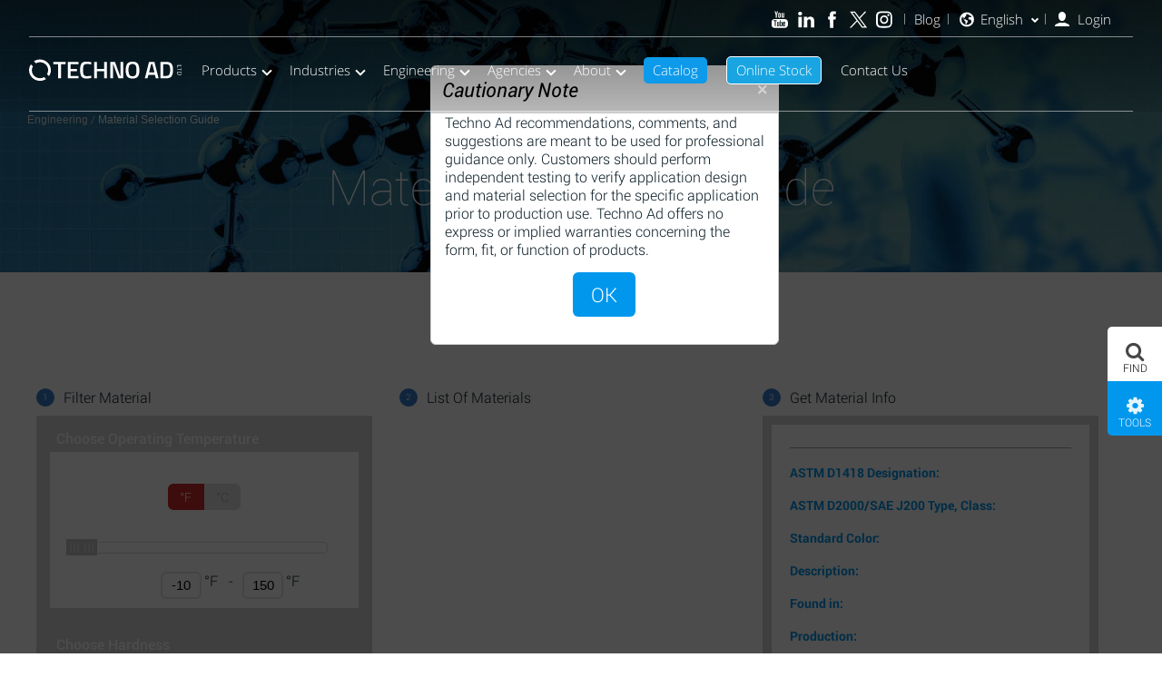

--- FILE ---
content_type: text/html; charset=UTF-8
request_url: https://www.technoad.com/engineering/material-selection-guide/
body_size: 48555
content:
<!DOCTYPE html>
<!--[if IE 7]>
<html class="ie ie7" lang="en-US">
<![endif]-->
<!--[if IE 8]>
<html class="ie ie8" lang="en-US">
<![endif]-->
<!--[if !(IE 7) | !(IE 8)  ]><!-->
<html lang="en-US">
<!--<![endif]-->
<head><meta charset="UTF-8"><script>if(navigator.userAgent.match(/MSIE|Internet Explorer/i)||navigator.userAgent.match(/Trident\/7\..*?rv:11/i)){var href=document.location.href;if(!href.match(/[?&]nowprocket/)){if(href.indexOf("?")==-1){if(href.indexOf("#")==-1){document.location.href=href+"?nowprocket=1"}else{document.location.href=href.replace("#","?nowprocket=1#")}}else{if(href.indexOf("#")==-1){document.location.href=href+"&nowprocket=1"}else{document.location.href=href.replace("#","&nowprocket=1#")}}}}</script><script>(()=>{class RocketLazyLoadScripts{constructor(){this.v="2.0.3",this.userEvents=["keydown","keyup","mousedown","mouseup","mousemove","mouseover","mouseenter","mouseout","mouseleave","touchmove","touchstart","touchend","touchcancel","wheel","click","dblclick","input","visibilitychange"],this.attributeEvents=["onblur","onclick","oncontextmenu","ondblclick","onfocus","onmousedown","onmouseenter","onmouseleave","onmousemove","onmouseout","onmouseover","onmouseup","onmousewheel","onscroll","onsubmit"]}async t(){this.i(),this.o(),/iP(ad|hone)/.test(navigator.userAgent)&&this.h(),this.u(),this.l(this),this.m(),this.k(this),this.p(this),this._(),await Promise.all([this.R(),this.L()]),this.lastBreath=Date.now(),this.S(this),this.P(),this.D(),this.O(),this.M(),await this.C(this.delayedScripts.normal),await this.C(this.delayedScripts.defer),await this.C(this.delayedScripts.async),this.F("domReady"),await this.T(),await this.j(),await this.I(),this.F("windowLoad"),await this.A(),window.dispatchEvent(new Event("rocket-allScriptsLoaded")),this.everythingLoaded=!0,this.lastTouchEnd&&await new Promise((t=>setTimeout(t,500-Date.now()+this.lastTouchEnd))),this.H(),this.F("all"),this.U(),this.W()}i(){this.CSPIssue=sessionStorage.getItem("rocketCSPIssue"),document.addEventListener("securitypolicyviolation",(t=>{this.CSPIssue||"script-src-elem"!==t.violatedDirective||"data"!==t.blockedURI||(this.CSPIssue=!0,sessionStorage.setItem("rocketCSPIssue",!0))}),{isRocket:!0})}o(){window.addEventListener("pageshow",(t=>{this.persisted=t.persisted,this.realWindowLoadedFired=!0}),{isRocket:!0}),window.addEventListener("pagehide",(()=>{this.onFirstUserAction=null}),{isRocket:!0})}h(){let t;function e(e){t=e}window.addEventListener("touchstart",e,{isRocket:!0}),window.addEventListener("touchend",(function i(o){Math.abs(o.changedTouches[0].pageX-t.changedTouches[0].pageX)<10&&Math.abs(o.changedTouches[0].pageY-t.changedTouches[0].pageY)<10&&o.timeStamp-t.timeStamp<200&&(o.target.dispatchEvent(new PointerEvent("click",{target:o.target,bubbles:!0,cancelable:!0,detail:1})),event.preventDefault(),window.removeEventListener("touchstart",e,{isRocket:!0}),window.removeEventListener("touchend",i,{isRocket:!0}))}),{isRocket:!0})}q(t){this.userActionTriggered||("mousemove"!==t.type||this.firstMousemoveIgnored?"keyup"===t.type||"mouseover"===t.type||"mouseout"===t.type||(this.userActionTriggered=!0,this.onFirstUserAction&&this.onFirstUserAction()):this.firstMousemoveIgnored=!0),"click"===t.type&&t.preventDefault(),this.savedUserEvents.length>0&&(t.stopPropagation(),t.stopImmediatePropagation()),"touchstart"===this.lastEvent&&"touchend"===t.type&&(this.lastTouchEnd=Date.now()),"click"===t.type&&(this.lastTouchEnd=0),this.lastEvent=t.type,this.savedUserEvents.push(t)}u(){this.savedUserEvents=[],this.userEventHandler=this.q.bind(this),this.userEvents.forEach((t=>window.addEventListener(t,this.userEventHandler,{passive:!1,isRocket:!0})))}U(){this.userEvents.forEach((t=>window.removeEventListener(t,this.userEventHandler,{passive:!1,isRocket:!0}))),this.savedUserEvents.forEach((t=>{t.target.dispatchEvent(new window[t.constructor.name](t.type,t))}))}m(){this.eventsMutationObserver=new MutationObserver((t=>{const e="return false";for(const i of t){if("attributes"===i.type){const t=i.target.getAttribute(i.attributeName);t&&t!==e&&(i.target.setAttribute("data-rocket-"+i.attributeName,t),i.target["rocket"+i.attributeName]=new Function("event",t),i.target.setAttribute(i.attributeName,e))}"childList"===i.type&&i.addedNodes.forEach((t=>{if(t.nodeType===Node.ELEMENT_NODE)for(const i of t.attributes)this.attributeEvents.includes(i.name)&&i.value&&""!==i.value&&(t.setAttribute("data-rocket-"+i.name,i.value),t["rocket"+i.name]=new Function("event",i.value),t.setAttribute(i.name,e))}))}})),this.eventsMutationObserver.observe(document,{subtree:!0,childList:!0,attributeFilter:this.attributeEvents})}H(){this.eventsMutationObserver.disconnect(),this.attributeEvents.forEach((t=>{document.querySelectorAll("[data-rocket-"+t+"]").forEach((e=>{e.setAttribute(t,e.getAttribute("data-rocket-"+t)),e.removeAttribute("data-rocket-"+t)}))}))}k(t){Object.defineProperty(HTMLElement.prototype,"onclick",{get(){return this.rocketonclick||null},set(e){this.rocketonclick=e,this.setAttribute(t.everythingLoaded?"onclick":"data-rocket-onclick","this.rocketonclick(event)")}})}S(t){function e(e,i){let o=e[i];e[i]=null,Object.defineProperty(e,i,{get:()=>o,set(s){t.everythingLoaded?o=s:e["rocket"+i]=o=s}})}e(document,"onreadystatechange"),e(window,"onload"),e(window,"onpageshow");try{Object.defineProperty(document,"readyState",{get:()=>t.rocketReadyState,set(e){t.rocketReadyState=e},configurable:!0}),document.readyState="loading"}catch(t){console.log("WPRocket DJE readyState conflict, bypassing")}}l(t){this.originalAddEventListener=EventTarget.prototype.addEventListener,this.originalRemoveEventListener=EventTarget.prototype.removeEventListener,this.savedEventListeners=[],EventTarget.prototype.addEventListener=function(e,i,o){o&&o.isRocket||!t.B(e,this)&&!t.userEvents.includes(e)||t.B(e,this)&&!t.userActionTriggered||e.startsWith("rocket-")||t.everythingLoaded?t.originalAddEventListener.call(this,e,i,o):t.savedEventListeners.push({target:this,remove:!1,type:e,func:i,options:o})},EventTarget.prototype.removeEventListener=function(e,i,o){o&&o.isRocket||!t.B(e,this)&&!t.userEvents.includes(e)||t.B(e,this)&&!t.userActionTriggered||e.startsWith("rocket-")||t.everythingLoaded?t.originalRemoveEventListener.call(this,e,i,o):t.savedEventListeners.push({target:this,remove:!0,type:e,func:i,options:o})}}F(t){"all"===t&&(EventTarget.prototype.addEventListener=this.originalAddEventListener,EventTarget.prototype.removeEventListener=this.originalRemoveEventListener),this.savedEventListeners=this.savedEventListeners.filter((e=>{let i=e.type,o=e.target||window;return"domReady"===t&&"DOMContentLoaded"!==i&&"readystatechange"!==i||("windowLoad"===t&&"load"!==i&&"readystatechange"!==i&&"pageshow"!==i||(this.B(i,o)&&(i="rocket-"+i),e.remove?o.removeEventListener(i,e.func,e.options):o.addEventListener(i,e.func,e.options),!1))}))}p(t){let e;function i(e){return t.everythingLoaded?e:e.split(" ").map((t=>"load"===t||t.startsWith("load.")?"rocket-jquery-load":t)).join(" ")}function o(o){function s(e){const s=o.fn[e];o.fn[e]=o.fn.init.prototype[e]=function(){return this[0]===window&&t.userActionTriggered&&("string"==typeof arguments[0]||arguments[0]instanceof String?arguments[0]=i(arguments[0]):"object"==typeof arguments[0]&&Object.keys(arguments[0]).forEach((t=>{const e=arguments[0][t];delete arguments[0][t],arguments[0][i(t)]=e}))),s.apply(this,arguments),this}}if(o&&o.fn&&!t.allJQueries.includes(o)){const e={DOMContentLoaded:[],"rocket-DOMContentLoaded":[]};for(const t in e)document.addEventListener(t,(()=>{e[t].forEach((t=>t()))}),{isRocket:!0});o.fn.ready=o.fn.init.prototype.ready=function(i){function s(){parseInt(o.fn.jquery)>2?setTimeout((()=>i.bind(document)(o))):i.bind(document)(o)}return t.realDomReadyFired?!t.userActionTriggered||t.fauxDomReadyFired?s():e["rocket-DOMContentLoaded"].push(s):e.DOMContentLoaded.push(s),o([])},s("on"),s("one"),s("off"),t.allJQueries.push(o)}e=o}t.allJQueries=[],o(window.jQuery),Object.defineProperty(window,"jQuery",{get:()=>e,set(t){o(t)}})}P(){const t=new Map;document.write=document.writeln=function(e){const i=document.currentScript,o=document.createRange(),s=i.parentElement;let n=t.get(i);void 0===n&&(n=i.nextSibling,t.set(i,n));const c=document.createDocumentFragment();o.setStart(c,0),c.appendChild(o.createContextualFragment(e)),s.insertBefore(c,n)}}async R(){return new Promise((t=>{this.userActionTriggered?t():this.onFirstUserAction=t}))}async L(){return new Promise((t=>{document.addEventListener("DOMContentLoaded",(()=>{this.realDomReadyFired=!0,t()}),{isRocket:!0})}))}async I(){return this.realWindowLoadedFired?Promise.resolve():new Promise((t=>{window.addEventListener("load",t,{isRocket:!0})}))}M(){this.pendingScripts=[];this.scriptsMutationObserver=new MutationObserver((t=>{for(const e of t)e.addedNodes.forEach((t=>{"SCRIPT"!==t.tagName||t.noModule||t.isWPRocket||this.pendingScripts.push({script:t,promise:new Promise((e=>{const i=()=>{const i=this.pendingScripts.findIndex((e=>e.script===t));i>=0&&this.pendingScripts.splice(i,1),e()};t.addEventListener("load",i,{isRocket:!0}),t.addEventListener("error",i,{isRocket:!0}),setTimeout(i,1e3)}))})}))})),this.scriptsMutationObserver.observe(document,{childList:!0,subtree:!0})}async j(){await this.J(),this.pendingScripts.length?(await this.pendingScripts[0].promise,await this.j()):this.scriptsMutationObserver.disconnect()}D(){this.delayedScripts={normal:[],async:[],defer:[]},document.querySelectorAll("script[type$=rocketlazyloadscript]").forEach((t=>{t.hasAttribute("data-rocket-src")?t.hasAttribute("async")&&!1!==t.async?this.delayedScripts.async.push(t):t.hasAttribute("defer")&&!1!==t.defer||"module"===t.getAttribute("data-rocket-type")?this.delayedScripts.defer.push(t):this.delayedScripts.normal.push(t):this.delayedScripts.normal.push(t)}))}async _(){await this.L();let t=[];document.querySelectorAll("script[type$=rocketlazyloadscript][data-rocket-src]").forEach((e=>{let i=e.getAttribute("data-rocket-src");if(i&&!i.startsWith("data:")){i.startsWith("//")&&(i=location.protocol+i);try{const o=new URL(i).origin;o!==location.origin&&t.push({src:o,crossOrigin:e.crossOrigin||"module"===e.getAttribute("data-rocket-type")})}catch(t){}}})),t=[...new Map(t.map((t=>[JSON.stringify(t),t]))).values()],this.N(t,"preconnect")}async $(t){if(await this.G(),!0!==t.noModule||!("noModule"in HTMLScriptElement.prototype))return new Promise((e=>{let i;function o(){(i||t).setAttribute("data-rocket-status","executed"),e()}try{if(navigator.userAgent.includes("Firefox/")||""===navigator.vendor||this.CSPIssue)i=document.createElement("script"),[...t.attributes].forEach((t=>{let e=t.nodeName;"type"!==e&&("data-rocket-type"===e&&(e="type"),"data-rocket-src"===e&&(e="src"),i.setAttribute(e,t.nodeValue))})),t.text&&(i.text=t.text),t.nonce&&(i.nonce=t.nonce),i.hasAttribute("src")?(i.addEventListener("load",o,{isRocket:!0}),i.addEventListener("error",(()=>{i.setAttribute("data-rocket-status","failed-network"),e()}),{isRocket:!0}),setTimeout((()=>{i.isConnected||e()}),1)):(i.text=t.text,o()),i.isWPRocket=!0,t.parentNode.replaceChild(i,t);else{const i=t.getAttribute("data-rocket-type"),s=t.getAttribute("data-rocket-src");i?(t.type=i,t.removeAttribute("data-rocket-type")):t.removeAttribute("type"),t.addEventListener("load",o,{isRocket:!0}),t.addEventListener("error",(i=>{this.CSPIssue&&i.target.src.startsWith("data:")?(console.log("WPRocket: CSP fallback activated"),t.removeAttribute("src"),this.$(t).then(e)):(t.setAttribute("data-rocket-status","failed-network"),e())}),{isRocket:!0}),s?(t.fetchPriority="high",t.removeAttribute("data-rocket-src"),t.src=s):t.src="data:text/javascript;base64,"+window.btoa(unescape(encodeURIComponent(t.text)))}}catch(i){t.setAttribute("data-rocket-status","failed-transform"),e()}}));t.setAttribute("data-rocket-status","skipped")}async C(t){const e=t.shift();return e?(e.isConnected&&await this.$(e),this.C(t)):Promise.resolve()}O(){this.N([...this.delayedScripts.normal,...this.delayedScripts.defer,...this.delayedScripts.async],"preload")}N(t,e){this.trash=this.trash||[];let i=!0;var o=document.createDocumentFragment();t.forEach((t=>{const s=t.getAttribute&&t.getAttribute("data-rocket-src")||t.src;if(s&&!s.startsWith("data:")){const n=document.createElement("link");n.href=s,n.rel=e,"preconnect"!==e&&(n.as="script",n.fetchPriority=i?"high":"low"),t.getAttribute&&"module"===t.getAttribute("data-rocket-type")&&(n.crossOrigin=!0),t.crossOrigin&&(n.crossOrigin=t.crossOrigin),t.integrity&&(n.integrity=t.integrity),t.nonce&&(n.nonce=t.nonce),o.appendChild(n),this.trash.push(n),i=!1}})),document.head.appendChild(o)}W(){this.trash.forEach((t=>t.remove()))}async T(){try{document.readyState="interactive"}catch(t){}this.fauxDomReadyFired=!0;try{await this.G(),document.dispatchEvent(new Event("rocket-readystatechange")),await this.G(),document.rocketonreadystatechange&&document.rocketonreadystatechange(),await this.G(),document.dispatchEvent(new Event("rocket-DOMContentLoaded")),await this.G(),window.dispatchEvent(new Event("rocket-DOMContentLoaded"))}catch(t){console.error(t)}}async A(){try{document.readyState="complete"}catch(t){}try{await this.G(),document.dispatchEvent(new Event("rocket-readystatechange")),await this.G(),document.rocketonreadystatechange&&document.rocketonreadystatechange(),await this.G(),window.dispatchEvent(new Event("rocket-load")),await this.G(),window.rocketonload&&window.rocketonload(),await this.G(),this.allJQueries.forEach((t=>t(window).trigger("rocket-jquery-load"))),await this.G();const t=new Event("rocket-pageshow");t.persisted=this.persisted,window.dispatchEvent(t),await this.G(),window.rocketonpageshow&&window.rocketonpageshow({persisted:this.persisted})}catch(t){console.error(t)}}async G(){Date.now()-this.lastBreath>45&&(await this.J(),this.lastBreath=Date.now())}async J(){return document.hidden?new Promise((t=>setTimeout(t))):new Promise((t=>requestAnimationFrame(t)))}B(t,e){return e===document&&"readystatechange"===t||(e===document&&"DOMContentLoaded"===t||(e===window&&"DOMContentLoaded"===t||(e===window&&"load"===t||e===window&&"pageshow"===t)))}static run(){(new RocketLazyLoadScripts).t()}}RocketLazyLoadScripts.run()})();</script>

	<!-- Basic Page Needs
  ================================================== -->
	


    <meta name="viewport" content="width=device-width, initial-scale=1.0, maximum-scale=1.0, user-scalable=no" >


    	

	

	



		
	<link rel="preload" as="image" fetchpriority="high" href="https://www.technoad.com/wp-content/uploads/2016/08/s_bgrd_chem.jpg">
	
 



<style>
@media (max-width: 767px){
	.single .grid .mock_table .internal-content-cell {
		order: 1!important;
	}
	.single .grid .mock_table .internal-sidebar-cell {
		order: 2 !important;
	}
	.post-template-default.single .mock_table.internal-table .tdt.content_area.internal-content img{
    height: 277px !important;
}
}
</style>



<!--<link rel="stylesheet" href="https://cdnjs.cloudflare.com/ajax/libs/font-awesome/4.6.1/css/font-awesome.min.css">
<link rel="preconnect" as="font"
href="https://cdnjs.cloudflare.com/ajax/libs/font-awesome/4.6.1/fonts/fontawesome-webfont.woff2" type="font/woff2" crossorigin />-->




<meta name='robots' content='index, follow, max-image-preview:large, max-snippet:-1, max-video-preview:-1' />
	<style>img:is([sizes="auto" i], [sizes^="auto," i]) { contain-intrinsic-size: 3000px 1500px }</style>
	<link rel="alternate" hreflang="en" href="https://www.technoad.com/engineering/material-selection-guide/" />
<link rel="alternate" hreflang="he" href="https://www.techno-ad.co.il/material-selection-guide/" />
<link rel="alternate" hreflang="de" href="https://www.techno-ad.de/engineering/material-selection-guide/" />
<link rel="alternate" hreflang="x-default" href="https://www.technoad.com/engineering/material-selection-guide/" />

	<!-- This site is optimized with the Yoast SEO plugin v26.4 - https://yoast.com/wordpress/plugins/seo/ -->
	<title>Rubber Material Selection Guide - Techno Ad</title>
<link crossorigin data-rocket-preconnect href="https://www.techno-ad.co.il" rel="preconnect">
<link crossorigin data-rocket-preconnect href="https://www.techno-ad.de" rel="preconnect">
<style id="rocket-critical-css">.cc_container p{color:#666}.cc_container .cc_btn{padding:8px 10px;background-color:#f1d600;text-align:center;font-size:0.6em;display:block;width:33%;margin-left:10px;float:right;max-width:120px}.cc_container,.cc_message,.cc_btn{animation-duration:0.8s;-webkit-animation-duration:0.8s;-moz-animation-duration:0.8s;-o-animation-duration:0.8s;-webkit-animation-name:slideUp;animation-name:slideUp}.cc_container{background:rgba(0,0,0,0.5);color:#fff;font-size:17px;box-sizing:border-box}@media screen and (min-width:768px){.cc_container{padding:15px 30px 15px}}.cc_container{position:fixed;left:0;right:0;bottom:0;overflow:hidden;padding:10px}.cc_container .cc_btn,.cc_container .cc_btn:visited{color:#000;background-color:#f1d600;border-radius:5px;-webkit-border-radius:5px}.cc_container .cc_message a{color:#CCCCCC}.cc_container .cc_message{font-size:1em}@media screen and (min-width:500px){.cc_container .cc_message{margin-top:0.5em;font-size:0.8em}.cc_container .cc_message{font-size:0.6em;display:block}}@media screen and (min-width:500px){.cc_container .cc_message{font-size:0.8em}.cc_container .cc_message{font-size:0.6em;margin:0;padding:0;line-height:1.5em}}@media screen and (min-width:768px){.cc_container .cc_message{font-size:1em;line-height:1em}}@media screen and (min-width:992px){.cc_container .cc_message{font-size:1em}}@media screen and (min-width:768px){.cc_container .cc_message{font-size:1em}}@media screen and (min-width:992px){.cc_container .cc_message{font-size:1em}}@media screen and (min-width:768px){.cc_container{padding:15px 30px 15px}}:root{--woocommerce:#720eec;--wc-green:#7ad03a;--wc-red:#a00;--wc-orange:#ffba00;--wc-blue:#2ea2cc;--wc-primary:#720eec;--wc-primary-text:#fcfbfe;--wc-secondary:#e9e6ed;--wc-secondary-text:#515151;--wc-highlight:#958e09;--wc-highligh-text:white;--wc-content-bg:#fff;--wc-subtext:#767676;--wc-form-border-color:rgba(32, 7, 7, 0.8);--wc-form-border-radius:4px;--wc-form-border-width:1px}:root{--woocommerce:#720eec;--wc-green:#7ad03a;--wc-red:#a00;--wc-orange:#ffba00;--wc-blue:#2ea2cc;--wc-primary:#720eec;--wc-primary-text:#fcfbfe;--wc-secondary:#e9e6ed;--wc-secondary-text:#515151;--wc-highlight:#958e09;--wc-highligh-text:white;--wc-content-bg:#fff;--wc-subtext:#767676;--wc-form-border-color:rgba(32, 7, 7, 0.8);--wc-form-border-radius:4px;--wc-form-border-width:1px}.go-lightbox-wrapper{position:fixed;top:0;left:0;background-color:transparent;width:100%;height:100vh;z-index:99990}.go-lightbox-wrapper .bg-btn-close{position:absolute;width:100%;height:100%;top:0;left:0;z-index:9999}.go-lightbox-wrapper .media-block-wrapper{position:absolute;top:50%;left:50%;-webkit-transform:translate(-50%,-50%);-moz-transform:translate(-50%,-50%);-ms-transform:translate(-50%,-50%);-o-transform:translate(-50%,-50%);transform:translate(-50%,-50%);z-index:99995}.go-lightbox-wrapper .media-block-wrapper .media-block{position:relative;border-radius:10px;box-shadow:0 0 30px rgba(0,0,0,0.5)}.go-lightbox-wrapper .media-block-wrapper .top-close-btn-wrapp{position:absolute;width:auto;height:auto;opacity:0}.go-lightbox-wrapper .media-block-wrapper .top-close-btn-wrapp .top-close-lightbox{position:relative;width:100%;z-index:99999;padding:0;color:#000000;background-color:#ffffff;border:none;border-radius:50%;box-shadow:0 0 30px rgba(0,0,0,0.5);text-align:center;font-size:22px}.go-lightbox-wrapper .bottom-close-btn-wrapp{position:absolute;height:2rem;left:50%;bottom:25px;-webkit-transform:translateX(-50%);-moz-transform:translateX(-50%);-ms-transform:translateX(-50%);-o-transform:translateX(-50%);transform:translateX(-50%);z-index:99999}.go-lightbox-wrapper .bottom-close-btn-wrapp .bottom-close-lightbox{background-color:#fff;color:#000;padding:0;font-size:0;line-height:0;height:0;margin:0;border:0}.go-lightbox-wrapper .lightbox-added-content{position:absolute;width:100vw;height:100vh;top:0;left:0}body,html{height:100%;-webkit-text-size-adjust:none}body{margin:0;padding:0}*{-webkit-box-sizing:border-box;box-sizing:border-box}img,iframe{border:none;vertical-align:bottom}button{background:none;border:none;-moz-appearance:none;appearance:none;-webkit-appearance:none;padding:0;font-family:inherit;font-weight:inherit;overflow:visible;font-size:inherit;color:inherit;outline:none;line-height:normal}button::-moz-focus-inner{padding:0;border:0}form{margin:0;padding:0}input{line-height:normal}input[type="text"],input[type="email"]{-webkit-appearance:none}input[type="submit"]{-webkit-appearance:none}iframe{border:none}h3{margin:0}header,nav,section,aside{margin:0;padding:0;display:block}.mock_table{display:table;table-layout:fixed;width:100%}.tr{display:table-row}.tdt{display:table-cell;vertical-align:top}.tdm{display:table-cell;vertical-align:middle}.tdb{display:table-cell;vertical-align:bottom}.logo-cell img{max-width:100%;height:auto}.obscure{position:absolute;right:0;top:-100000px;overflow:hidden}.header-lang ul,.widget-sidebar .menu,.products_sidebar-widget ul{padding:0;margin:0;list-style:none}.products_sidebar-widget ul a{text-decoration:none;color:inherit}@font-face{font-family:"Roboto";font-style:normal;font-weight:100;src:url(https://www.techno-ad.de/wp-content/themes/techno-ad/assets/fonts-roboto/Roboto-Light.eot);src:url(https://www.techno-ad.de/wp-content/themes/techno-ad/assets/fonts-roboto/Roboto-Light.eot?#iefix) format("embedded-opentype"),url(https://www.techno-ad.de/wp-content/themes/techno-ad/assets/fonts-roboto/Roboto-Light.woff) format("woff"),url(https://www.techno-ad.de/wp-content/themes/techno-ad/assets/fonts-roboto/Roboto-Light.ttf) format("truetype");font-display:swap}@font-face{font-family:"Roboto";font-style:normal;font-weight:200;src:url(https://www.techno-ad.de/wp-content/themes/techno-ad/assets/fonts-roboto/Roboto-BlackItalic.eot);src:url(https://www.techno-ad.de/wp-content/themes/techno-ad/assets/fonts-roboto/Roboto-BlackItalic.eot?#iefix) format("embedded-opentype"),url(https://www.techno-ad.de/wp-content/themes/techno-ad/assets/fonts-roboto/Roboto-BlackItalic.woff) format("woff"),url(https://www.techno-ad.de/wp-content/themes/techno-ad/assets/fonts-roboto/Roboto-BlackItalic.ttf) format("truetype");font-display:swap}@font-face{font-family:"Roboto";font-style:normal;font-weight:800;src:url(https://www.techno-ad.de/wp-content/themes/techno-ad/assets/fonts-roboto/Roboto-Bold.eot);src:url(https://www.techno-ad.de/wp-content/themes/techno-ad/assets/fonts-roboto/Roboto-Bold.eot?#iefix) format("embedded-opentype"),url(https://www.techno-ad.de/wp-content/themes/techno-ad/assets/fonts-roboto/Roboto-Bold.woff) format("woff"),url(https://www.techno-ad.de/wp-content/themes/techno-ad/assets/fonts-roboto/Roboto-Bold.ttf) format("truetype");font-display:swap}@font-face{font-family:"Roboto";font-style:normal;font-weight:400;src:url(https://www.techno-ad.de/wp-content/themes/techno-ad/assets/fonts-roboto/Roboto-Italic.eot);src:url(https://www.techno-ad.de/wp-content/themes/techno-ad/assets/fonts-roboto/Roboto-Italic.eot?#iefix) format("embedded-opentype"),url(https://www.techno-ad.de/wp-content/themes/techno-ad/assets/fonts-roboto/Roboto-Italic.woff) format("woff"),url(https://www.techno-ad.de/wp-content/themes/techno-ad/assets/fonts-roboto/Roboto-Italic.ttf) format("truetype");font-display:swap}@font-face{font-family:"Roboto";font-style:normal;font-weight:500;src:url(https://www.techno-ad.de/wp-content/themes/techno-ad/assets/fonts-roboto/Roboto-Light.eot);src:url(https://www.techno-ad.de/wp-content/themes/techno-ad/assets/fonts-roboto/Roboto-Light.eot?#iefix) format("embedded-opentype"),url(https://www.techno-ad.de/wp-content/themes/techno-ad/assets/fonts-roboto/Roboto-Light.woff) format("woff"),url(https://www.techno-ad.de/wp-content/themes/techno-ad/assets/fonts-roboto/Roboto-Light.ttf) format("truetype");font-display:swap}@font-face{font-family:"Roboto";font-style:normal;font-weight:600;src:url(https://www.techno-ad.de/wp-content/themes/techno-ad/assets/fonts-roboto/Roboto-LightItalic.eot);src:url(https://www.techno-ad.de/wp-content/themes/techno-ad/assets/fonts-roboto/Roboto-LightItalic.eot?#iefix) format("embedded-opentype"),url(https://www.techno-ad.de/wp-content/themes/techno-ad/assets/fonts-roboto/Roboto-LightItalic.woff) format("woff"),url(https://www.techno-ad.de/wp-content/themes/techno-ad/assets/fonts-roboto/Roboto-LightItalic.ttf) format("truetype");font-display:swap}@font-face{font-family:"Roboto";font-style:normal;font-weight:700;src:url(https://www.techno-ad.de/wp-content/themes/techno-ad/assets/fonts-roboto/Roboto-Medium.eot);src:url(https://www.techno-ad.de/wp-content/themes/techno-ad/assets/fonts-roboto/Roboto-Medium.eot?#iefix) format("embedded-opentype"),url(https://www.techno-ad.de/wp-content/themes/techno-ad/assets/fonts-roboto/Roboto-Medium.woff) format("woff"),url(https://www.techno-ad.de/wp-content/themes/techno-ad/assets/fonts-roboto/Roboto-Medium.ttf) format("truetype");font-display:swap}@font-face{font-family:"Roboto";font-style:normal;font-weight:300;src:url(https://www.techno-ad.de/wp-content/themes/techno-ad/assets/fonts-roboto/Roboto-Regular.eot);src:url(https://www.techno-ad.de/wp-content/themes/techno-ad/assets/fonts-roboto/Roboto-Regular.eot?#iefix) format("embedded-opentype"),url(https://www.techno-ad.de/wp-content/themes/techno-ad/assets/fonts-roboto/Roboto-Regular.woff) format("woff"),url(https://www.techno-ad.de/wp-content/themes/techno-ad/assets/fonts-roboto/Roboto-Regular.ttf) format("truetype");font-display:swap}@font-face{font-family:"Roboto";font-style:normal;font-weight:900;src:url(https://www.techno-ad.de/wp-content/themes/techno-ad/assets/fonts-roboto/Roboto-Thin.eot);src:url(https://www.techno-ad.de/wp-content/themes/techno-ad/assets/fonts-roboto/Roboto-Thin.eot?#iefix) format("embedded-opentype"),url(https://www.techno-ad.de/wp-content/themes/techno-ad/assets/fonts-roboto/Roboto-Thin.woff) format("woff"),url(https://www.techno-ad.de/wp-content/themes/techno-ad/assets/fonts-roboto/Roboto-Thin.ttf) format("truetype");font-display:swap}#header{font-family:Roboto,arial,sans-serif}@font-face{font-family:'Open Sans Hebrew';font-style:normal;font-weight:600;src:url(https://www.techno-ad.de/wp-content/themes/techno-ad/assets/fonts-openSans/opensanshebrew-lightitalic-webfont.eot);src:url(https://www.techno-ad.de/wp-content/themes/techno-ad/assets/fonts-openSans/opensanshebrew-lightitalic-webfont.eot?#iefix) format("embedded-opentype"),url(https://www.techno-ad.de/wp-content/themes/techno-ad/assets/fonts-openSans/opensanshebrew-lightitalic-webfont.woff2) format("woff2"),url(https://www.techno-ad.de/wp-content/themes/techno-ad/assets/fonts-openSans/opensanshebrew-lightitalic-webfont.ttf) format("truetype");font-display:swap}@font-face{font-family:'Open Sans Hebrew';font-style:normal;font-weight:500;src:url(https://www.techno-ad.de/wp-content/themes/techno-ad/assets/fonts-openSans/opensanshebrew-light-webfont.eot);src:url(https://www.techno-ad.de/wp-content/themes/techno-ad/assets/fonts-openSans/opensanshebrew-light-webfont.eot?#iefix) format("embedded-opentype"),url(https://www.techno-ad.de/wp-content/themes/techno-ad/assets/fonts-openSans/opensanshebrew-light-webfont.woff2) format("woff2"),url(https://www.techno-ad.de/wp-content/themes/techno-ad/assets/fonts-openSans/opensanshebrew-light-webfont.ttf) format("truetype");font-display:swap}@font-face{font-family:'Open Sans Hebrew';font-style:normal;font-weight:400;src:url(https://www.techno-ad.de/wp-content/themes/techno-ad/assets/fonts-openSans/opensanshebrew-italic-webfont.eot);src:url(https://www.techno-ad.de/wp-content/themes/techno-ad/assets/fonts-openSans/opensanshebrew-italic-webfont.eot?#iefix) format("embedded-opentype"),url(https://www.techno-ad.de/wp-content/themes/techno-ad/assets/fonts-openSans/opensanshebrew-italic-webfont.woff2) format("woff2"),url(https://www.techno-ad.de/wp-content/themes/techno-ad/assets/fonts-openSans/opensanshebrew-italic-webfont.ttf) format("truetype");font-display:swap}@font-face{font-family:'Open Sans Hebrew';font-style:normal;font-weight:300;src:url(https://www.techno-ad.de/wp-content/themes/techno-ad/assets/fonts-openSans/opensanshebrew-regular-webfont.eot);src:url(https://www.techno-ad.de/wp-content/themes/techno-ad/assets/fonts-openSans/opensanshebrew-regular-webfont.eot?#iefix) format("embedded-opentype"),url(https://www.techno-ad.de/wp-content/themes/techno-ad/assets/fonts-openSans/opensanshebrew-regular-webfont.woff2) format("woff2"),url(https://www.techno-ad.de/wp-content/themes/techno-ad/assets/fonts-openSans/opensanshebrew-regular-webfont.ttf) format("truetype");font-display:swap}@font-face{font-family:'Open Sans Hebrew';font-style:normal;font-weight:700;src:url(https://www.techno-ad.de/wp-content/themes/techno-ad/assets/fonts-openSans/opensanshebrew-bold-webfont.eot);src:url(https://www.techno-ad.de/wp-content/themes/techno-ad/assets/fonts-openSans/opensanshebrew-bold-webfont.eot?#iefix) format("embedded-opentype"),url(https://www.techno-ad.de/wp-content/themes/techno-ad/assets/fonts-openSans/opensanshebrew-bold-webfont.woff2) format("woff2"),url(https://www.techno-ad.de/wp-content/themes/techno-ad/assets/fonts-openSans/opensanshebrew-bold-webfont.ttf) format("truetype");font-display:swap}#header{font-family:'Open Sans Hebrew',arial,sans-serif}@font-face{font-family:'FontAwesome';src:url(https://www.techno-ad.de/wp-content/themes/techno-ad/assets/fonts-fontAwsome/fontawesome-webfont.woff2) format("embedded-opentype"),url(https://www.techno-ad.de/wp-content/themes/techno-ad/assets/fonts-fontAwsome/fontawesome-webfont.woff2) format("woff2"),url(https://www.techno-ad.de/wp-content/themes/techno-ad/assets/fonts-fontAwsome/fontawesome-webfont.woff) format("woff");font-weight:normal;font-style:normal;font-display:swap}html{font-size:30px}@media (max-width:1100px){html{font-size:18px}}@media (max-width:420px){html{font-size:10px}}body{margin:0px;height:100%;font:100%/1.3 sans-serif;font-weight:500;font-family:Roboto,arial,sans-serif;font-size:16px;color:#071923}#wrapper{direction:ltr}@media (max-width:850px){body{font-size:15px}}@media (max-width:420px){body{font-size:14px}}.products_sidebar-widget ul a{padding-right:3.46em;position:relative}.products_sidebar-widget ul a:before,.products_sidebar-widget ul a:after{content:"";position:absolute;margin:auto 0;top:0;bottom:0}.products_sidebar-widget ul a:before{width:1px;height:calc(100% - 34px);right:2.73em;background:#d3d3d3}.products_sidebar-widget ul a:after{width:.4em;height:.4em;border-left:2px solid;border-bottom:2px solid;transform:rotate(-135deg);-webkit-transform:rotate(-135deg);-o-transform:rotate(-135deg);-ms-transform:rotate(-135deg);-moz-transform:rotate(-135deg);backface-visibility:hidden;-webkit-backface-visibility:hidden;right:1.13em}option{font-weight:300}.grid{max-width:1200px;margin:0 auto;padding:0 1rem;-webkit-box-sizing:content-box;box-sizing:content-box}strong,b{font-weight:800}.lazy_load{height:0;font-size:0;overflow:hidden;display:block}.mobile_btn{display:inline-block;vertical-align:middle;width:32px;height:32px;position:relative}.mobile_btn .line{display:block;width:16px;height:2px;margin:0 auto 3px;background:#fff;position:relative;top:2px}.internal-table{margin:0 0 2.4rem;direction:rtl}.internal-table>.tdt{direction:ltr}.internal-table-margin{width:1.53rem}.internal-sidebar-cell{width:16.05em}.internal-layout{direction:rtl}.internal-layout>.tdt{direction:ltr}@media (max-width:1000px){.internal-table{display:block}.internal-table>.tdt{display:block;width:auto}}@media (max-width:730px){.internal-layout{display:block}.internal-layout>.tdt{display:block;width:auto}}body:after{content:"";background-image:url(https://www.techno-ad.de/wp-content/themes/techno-ad/assets/images/in-c1.svg),url(https://www.techno-ad.de/wp-content/themes/techno-ad/assets/images/yt-c1.svg),url(https://www.techno-ad.de/wp-content/themes/techno-ad/assets/images/phone-c1.svg),url(https://www.techno-ad.de/wp-content/themes/techno-ad/assets/images/cart-c1.svg)}#header{color:#fff;position:fixed;margin-top:0!important;z-index:9997;left:0;width:100%}.top_pad{padding:0 1.86rem}.header-table{border-bottom:1px solid rgba(255,255,255,0.5);height:6.87em;padding:.62em 0}.logo-cell{width:15.62em;padding-right:1.25em}.custom_logo-link{display:inline-block}.custom_logo_on_scroll-link{display:none}.js-append_to_mobile_menu{display:inline-block}.menu-highlight{background-color:#0e9aea;color:#fff}@media (min-width:1020px){.header_contacts{font-size:15px}#main_menu{font-size:15px;height:auto!important}#main_menu a{color:inherit;text-decoration:none}#main_menu>ul{list-style:none;padding:0;margin:0}#main_menu>ul li{position:relative}#main_menu>ul>li{display:inline-block;vertical-align:middle;margin-right:1.13em}#main_menu>ul>li.menu-item-has-children{padding-right:1em}#main_menu>ul>li.menu-item-has-children:after{content:"";width:4px;height:4px;border-left:2px solid;border-bottom:2px solid;position:absolute;top:.4em;right:0;transform:rotate(-45deg);-webkit-transform:rotate(-45deg);-o-transform:rotate(-45deg);-ms-transform:rotate(-45deg);-moz-transform:rotate(-45deg);backface-visibility:hidden;-webkit-backface-visibility:hidden}#main_menu>ul>li ul{list-style:none;padding:0;margin:0;position:absolute;color:#0e9aea;left:0;top:100%;width:270px;font-size:13px;opacity:0;visibility:hidden;height:0;padding-top:10px}#main_menu>ul>li ul li ul{padding:0;top:0;left:100%}#main_menu>ul>li ul li.menu-item-has-children>a{padding-right:20px}#main_menu>ul>li ul li.menu-item-has-children>a:after{display:block}#main_menu>ul>li ul a{background:#fff;display:block;padding:6px 13px;border-bottom:1px solid rgba(0,0,0,0.06);position:relative}#main_menu>ul>li ul a:before,#main_menu>ul>li ul a:after{content:"";position:absolute;top:11px;border-left:1px solid;border-bottom:1px solid;transform:rotate(-135deg);-webkit-transform:rotate(-135deg);-o-transform:rotate(-135deg);-ms-transform:rotate(-135deg);-moz-transform:rotate(-135deg);backface-visibility:hidden;-webkit-backface-visibility:hidden;width:4px;height:4px}#main_menu>ul>li ul a:before{border-color:#fff;left:6px}#main_menu>ul>li ul a:after{display:none;border-color:#626262;right:9px}.menu-highlight{padding:5px 10px;border-radius:5px}}.top_panel-cell{text-align:right;width:700px}.header_contact_item{display:inline-block;margin:0;padding:0 1em;position:relative;height:1.18em;vertical-align:middle}.header_contact_item:after{content:"";position:absolute;right:-1px;width:1px;height:.81em;background:rgba(255,255,255,0.5);top:0;bottom:0;margin:auto 0}@media (min-width:518px){.header_contact_item.header-phone-mobile{display:none;opacity:0;visibility:hidden}}.header_contacts>.header_contact_item:last-of-type:after{display:none;padding-right:0}.header-phone-link{display:inline-block;vertical-align:middle;text-decoration:none;color:inherit}.header-phone-link:before{content:"";display:inline-block;vertical-align:middle;width:1.25em;height:1.25em;background:url(https://www.techno-ad.de/wp-content/themes/techno-ad/assets/images/phone.svg) no-repeat center center;background-size:100% auto;position:relative;top:-1px;margin-right:5px}.header-lang{text-align:left}.header-lang a{color:inherit;text-decoration:none;display:block}.header-lang>div>ul>li{padding-left:1.62em;padding-right:1.12em;min-height:16px;background:url(https://www.techno-ad.de/wp-content/themes/techno-ad/assets/images/lang.svg) no-repeat left center;position:relative}.header-lang>div>ul>li:after{content:"";position:absolute;top:6px;right:0;border-left:2px solid;border-bottom:2px solid;transform:rotate(-45deg);-webkit-transform:rotate(-45deg);-o-transform:rotate(-45deg);-ms-transform:rotate(-45deg);-moz-transform:rotate(-45deg);backface-visibility:hidden;-webkit-backface-visibility:hidden;width:4px;height:4px}.header-lang>div>ul>li>ul{position:absolute;top:100%;left:0;width:6.87em;padding-top:4px;color:#626262;display:none}.header-lang>div>ul>li>ul a{background:#fff;padding:5px}.header-lang>div>ul>li>ul li:last-child>a{border-bottom:none}.header_social_btn{display:inline-block;width:1.25em;height:1.25em;background:no-repeat center center;background-size:100% auto;margin:0 5px}.btn-theme-linkedin{background-image:url(https://www.techno-ad.de/wp-content/themes/techno-ad/assets/images/in.svg)}.btn-theme-youtube{background-image:url(https://www.techno-ad.de/wp-content/themes/techno-ad/assets/images/yt.svg)}.btn-theme-facebook{background-image:url(https://www.techno-ad.de/wp-content/themes/techno-ad/assets/images/fb.svg)}.btn-theme-twitter{background-image:url(https://www.techno-ad.de/wp-content/themes/techno-ad/assets/images/X-white.svg)}.btn-theme-instagram{background-image:url(https://www.techno-ad.de/wp-content/themes/techno-ad/assets/images/ins.svg)}.header-user{position:relative}.header-user .header-user-button{padding:0;padding-left:1.62em;padding-right:1.12em;margin:0;border:0;line-height:1;min-width:16px;position:relative;background:url(https://www.techno-ad.de/wp-content/themes/techno-ad/assets/images/portal/user-icon-white.svg) no-repeat left center;min-height:20px;color:inherit;text-decoration:none}@media (max-width:1600px){.top_pad{padding:0 .66rem}.header_contact_item{padding:0 .5em}.top_panel-cell{width:620px}}@media (min-width:1020px) and (max-width:1632px){.top_panel-cell{width:100%;position:absolute;top:0;right:0;left:0;padding-top:10px;padding-bottom:10px;border-bottom:1px solid rgba(255,255,255,0.5)}.menu-cell{width:100%}.header-table{padding-top:45px;position:relative}}@media (max-width:1360px){.top_pad{padding:0 1rem}}@media (max-width:1360px) and (min-width:1020px){#header{font-size:1.4vw}}#open_mobile_menu{display:none}@media (max-width:1020px){#open_mobile_menu{display:inline-block}.header-table{height:auto}.top_panel-cell{width:auto}.header-phone-link{width:1.25em;overflow:hidden;text-indent:-999999px;color:transparent;position:relative;height:1.25em;margin-top:-0.25em}.header-phone-link:before{position:absolute;top:0;left:0}.menu-cell{width:0}#main_menu{position:absolute;height:100%;top:0;width:100%;background:#fff;color:#000;width:270px;right:-270px;font-size:18px}#main_menu>ul{height:100%;overflow-y:auto;overflow-x:hidden;list-style:none;padding:0;margin:0;-webkit-overflow-scrolling:touch}#main_menu>ul li{position:relative}#main_menu>ul a{display:block;padding-left:14px;padding-right:30px;color:inherit;text-decoration:none;border-bottom:1px solid rgba(0,0,0,0.2)}#main_menu>ul>li{display:block;margin:0;padding:0}#main_menu>ul>li>a{padding-top:14px;padding-bottom:14px}#main_menu>ul>li ul{list-style:none;padding:0;margin:0;position:static;width:auto;display:none;font-size:13px;background:#444;color:#fff}#main_menu>ul>li ul a{padding-top:11px;padding-bottom:11px;padding-right:18px}#wrapper:after{content:"";position:fixed;top:0;left:0;z-index:999;background:rgba(0,0,0,0.8);opacity:0;width:100%}.logo-cell{width:26vw}}@media (max-width:767px){.header-lang>div>ul>li{padding-left:0;padding-right:2em}.header-user .header-user-button{padding:0;padding-right:16px}.header-user .header-user-button span,.header-lang>div>ul>li>a span{display:none}}@media (max-width:520px){.header_contact_item{padding:0 1em}}@media (max-width:450px){.logo-cell{width:11em}}.bii-sep{margin:0 1.15em}.bii-sep:last-of-type{display:none}#scroll_page{background-image:url(https://www.techno-ad.de/wp-content/themes/techno-ad/assets/images/arr-d.svg);background-repeat:no-repeat;background-position:center center;width:2.68em;height:2.68em;position:fixed;z-index:9999}#scroll_page.scroll_down{top:calc(100% - 40px);background-size:1.87em;right:0;left:0;margin:0 auto;display:none}.internal_header{margin:0 0 1.86rem;background-size:cover;background-position-x:center;background-color:#0e9aea;color:#fff;position:relative}.internal_header-table{height:18.12em;position:relative;z-index:2}.internal_header-text{text-align:center}.internal_top-crumb_cell{height:30px}.internal_header-main_title{font-size:3.37em;font-weight:900;margin:0}.crumb_strip{font-size:12px}.productsearch{background:white;color:black;position:fixed;width:300px;top:0;bottom:0;z-index:99999;-webkit-box-sizing:border-box;box-sizing:border-box;font-size:13px;right:-300px;display:-webkit-box;display:-ms-flexbox;display:flex;-webkit-box-orient:vertical;-webkit-box-direction:normal;-ms-flex-direction:column;flex-direction:column}.productsearch .wrap{-webkit-box-flex:1;-ms-flex:1;flex:1;display:-webkit-box;display:-ms-flexbox;display:flex;-webkit-box-orient:vertical;-webkit-box-direction:normal;-ms-flex-direction:column;flex-direction:column}.productsearch [data-validate-group="from-to"]{display:-webkit-box;display:-ms-flexbox;display:flex}.productsearch .select-container{position:relative;padding:0;height:auto}.productsearch .select-container select{-webkit-appearance:none;-moz-appearance:none;appearance:none;padding-right:26px}.productsearch .select-container select::-ms-expand{display:none}.productsearch .select-container:after{position:absolute;top:0;bottom:0;margin:auto;content:'';right:1em;height:6px;width:6px;border-top:2px solid currentColor;border-right:2px solid currentColor;-webkit-transform:rotate(135deg) translate3d(-15%,15%,0);transform:rotate(135deg) translate3d(-15%,15%,0)}.productsearch .blue-container{background:#0097ed;padding:20px}.productsearch .blue-container p{color:white;margin:0;padding-bottom:.5em;font-weight:100}.productsearch-overlay{position:fixed;top:0;right:0;z-index:9998;width:0;height:0;opacity:0;background:rgba(0,0,0,0.5)}.productsearch .hidden{display:none}.productsearch h4{font-size:22px;color:#0e9aea;margin:0;font-weight:300}.productsearch .form-label{padding-bottom:.5em;margin-top:1.2em}.productsearch .button-container{position:absolute;left:-60px;top:37%;width:60px;height:120px;-webkit-box-shadow:0 0 6px rgba(0,0,0,0.25);box-shadow:0 0 6px rgba(0,0,0,0.25);border-bottom-left-radius:5px;border-top-right-radius:5px}.productsearch .button-container .setting{border-bottom-left-radius:5px}.productsearch .button-container .toggle{border-top-left-radius:5px;background:white;color:inherit}.productsearch .button-container .setting i,.productsearch .button-container .setting{background:#0097ed!important;color:white!important}.productsearch .button-container a{text-decoration:none}.productsearch .button-container a i{font-size:22px;opacity:.9;color:#333333;margin-top:8px}.productsearch .button-container a>*{-webkit-box-ordinal-group:1;-ms-flex-order:0;order:0;-webkit-box-flex:0;-ms-flex:0 1 auto;flex:0 1 auto;-ms-flex-item-align:auto;align-self:auto;text-align:center}.productsearch .button-container a>span{text-transform:uppercase;font-size:12px}.productsearch .button-container a{position:relative;height:60px;width:60px;display:-webkit-box;display:-ms-flexbox;display:flex;-webkit-box-orient:vertical;-webkit-box-direction:normal;-ms-flex-direction:column;flex-direction:column;-ms-flex-wrap:nowrap;flex-wrap:nowrap;-webkit-box-pack:center;-ms-flex-pack:center;justify-content:center}.form-product-search{padding:0}.form-label{color:#8c8c8c}.productsearch .column-half{width:50%}.productsearch .column-half:nth-child(1){padding-right:5px}.productsearch .column-half:nth-child(2){padding-left:5px}.productsearch input::-webkit-input-placeholder{color:#000}.productsearch input:-ms-input-placeholder{color:#000}.productsearch input::-ms-input-placeholder{color:#000}.productsearch select,.productsearch input[type="number"]{width:100%;border-radius:4px;background:#f4f4f4;border:1px solid #dddddd;color:#000;font-size:15px;-webkit-box-sizing:border-box;box-sizing:border-box;height:38px;padding:0 .75em;-webkit-appearance:none;-moz-appearance:none;appearance:none}.productsearch input[type=number].number{width:100%;border-radius:4px;height:38px}#product-search-reset,.productsearch [type=submit]{height:44px;-webkit-box-sizing:border-box;box-sizing:border-box;border-radius:4px;width:100%;font-size:16px;text-align:center;padding:0}.productsearch [type=submit]{background-color:#0097ed;border:1px solid #0097ed;color:#fff}#product-search-reset{background-color:white;border:1px solid #000;color:black}.select-div{position:relative}.widget-sidebar *{color:white;font-style:italic}.widget-sidebar .menu{list-style:none}.widget-sidebar .menu li{padding:10px 0;margin-bottom:15px}.widget-sidebar{height:100%;background:#0097ed;color:white;padding:30px 20px}.widget-sidebar a,.widget-sidebar a:visited{color:white}.widget-sidebar .textwidget{border-bottom:1px solid white;margin-bottom:55px;font-style:normal}.widget-sidebar .bgr_dotted{background:0;margin-bottom:55px}.widget-sidebar .bgr_dotted span{background:0;font-size:27px}.demo-teaser{position:absolute;right:110px;top:-5px;width:0;height:0;padding:14px 15px 15px 18px;visibility:hidden;opacity:0;color:#fff;background:rgba(0,0,0,0.75);-webkit-box-shadow:0 0 6px rgba(0,0,0,0.25);box-shadow:0 0 6px rgba(0,0,0,0.25);font-size:13px;line-height:20px}.demo-teaser strong{display:inline-block;font-size:14px;padding-bottom:5px}.demo-teaser:after{content:"";position:absolute;top:50%;right:-12px;margin-top:-6px;border-color:transparent;border-left:rgba(0,0,0,0.72);border-style:solid;border-width:6px}.text-center{text-align:center}#product_widget_form .menu li{position:relative;padding:0}#product_widget_form .menu li:before{display:inline-block;font:normal normal normal 14px/1 FontAwesome;text-rendering:auto;-webkit-font-smoothing:antialiased;-moz-osx-font-smoothing:grayscale;color:white;position:absolute;top:10px;font-size:20px;left:5px;z-index:1}#product_widget_form .menu .chemical:before{content:"\f0c3"}#product_widget_form .menu .msg:before{content:"\f1b2"}#product_widget_form .menu .as568:before{content:"\f10c"}#product_widget_form .menu .iso3601:before{content:"\f02e"}#product_widget_form .menu .grand:before{content:"\f0cd"}#product_widget_form .menu .contact-us:before{content:"\f003"}#product_widget_form .menu li a{padding:10px 0 10px;padding-left:35px;display:block;border-radius:5px}.product-search-footer{display:-webkit-box;display:-ms-flexbox;display:flex;padding:0 20px 20px}.product-search-videoBtn{background-color:#efefef;padding:20px;color:#000;font-size:14px;display:-webkit-box;display:-ms-flexbox;display:flex;-webkit-box-align:center;-ms-flex-align:center;align-items:center}.product-search-videoBtn a,.product-search-videoBtn button{display:-webkit-box;display:-ms-flexbox;display:flex;background-color:#0097ed;color:#fff;height:30px;border:0;border-radius:3px;font-size:13px;padding:0 .8em;margin-top:.25em;-webkit-box-align:center;-ms-flex-align:center;align-items:center;text-decoration:none;white-space:nowrap}.product-search-videoBtn .sep{-ms-flex-negative:0;flex-shrink:0;width:4px}.product-search-videoBtn button{-webkit-box-flex:1;-ms-flex-positive:1;flex-grow:1}.product-search-videoBtn-btns{display:-webkit-box;display:-ms-flexbox;display:flex}.images-for-select{display:-webkit-box;display:-ms-flexbox;display:flex;-webkit-box-align:center;-ms-flex-align:center;align-items:center;-webkit-box-pack:center;-ms-flex-pack:center;justify-content:center;border-bottom:1px solid #dddddd;margin-bottom:1em;padding-bottom:20px}.product-search-main-container{min-height:0;display:-webkit-box;display:-ms-flexbox;display:flex;-webkit-box-orient:vertical;-webkit-box-direction:normal;-ms-flex-direction:column;flex-direction:column;padding:20px 5px;max-height:100%}.scrollarea{overflow:auto;padding:5px 20px;scrollbar-color:#68c2f6 #053b5a;scrollbar-width:thin;-ms-overflow-style:-ms-autohiding-scrollbar}.scrollarea::-webkit-scrollbar{width:6px}.scrollarea::-webkit-scrollbar-track{border-radius:10px;background-color:rgba(0,0,0,0.2)}.scrollarea::-webkit-scrollbar-thumb{border-radius:10px;background:#000}.product-search-header{padding:20px}.productsearch-tab{display:-webkit-box;display:-ms-flexbox;display:flex;-webkit-box-orient:vertical;-webkit-box-direction:normal;-ms-flex-direction:column;flex-direction:column;-webkit-box-flex:1;-ms-flex:1;flex:1}.products_sidebar-widget{background:#f4f4f4;margin-bottom:1.16rem;border-radius:2px}.products_sidebar-widget-title{font-size:1.12em;font-weight:300;color:#0e9aea;padding:.77em .94em;border-bottom:1px solid #d3d3d3}.products_sidebar-widget ul{font-size:.93em;font-weight:500;color:#626262}.products_sidebar-widget ul li{border-bottom:1px solid #d3d3d3}.products_sidebar-widget ul a{padding:.93em 1.13em;display:block;padding-right:2.66em}.content_area img{max-width:100%;height:auto}.content_area{font-size:1.06em}.content_area p{margin:0 0 1.76em}.content_area h2{clear:both}.content_area a{color:#0e9aea;text-decoration:none}.content_area a{color:#0e9aea;text-decoration:none}@media (max-width:1000px){.internal-table>.tdt{margin:0 0 1em}}.modal{font-family:-apple-system,BlinkMacSystemFont,avenir next,avenir,helvetica neue,helvetica,ubuntu,roboto,noto,segoe ui,arial,sans-serif}.modal__overlay{position:fixed;top:0;left:0;right:0;bottom:0;background:rgba(0,0,0,0.6);display:-webkit-box;display:-ms-flexbox;display:flex;-webkit-box-pack:center;-ms-flex-pack:center;justify-content:center;-webkit-box-align:center;-ms-flex-align:center;align-items:center;z-index:99999}.modal__container{max-width:100%;max-height:90vh;border-radius:4px;overflow-y:auto;-webkit-box-sizing:border-box;box-sizing:border-box;padding:10px}.modal__player{width:100%;max-width:1200px}.modal__header{color:#fff;text-align:right;margin-bottom:.5em}.modal__close{background:transparent;border:0}.modal__header .modal__close:before{content:"\2715"}.modal__content{line-height:1.5;color:rgba(0,0,0,0.8);background-color:rgba(255,255,255,0.4);padding:10px;border-radius:5px}@-webkit-keyframes mmfadeOut{from{opacity:1}to{opacity:0}}@keyframes mmfadeOut{from{opacity:1}to{opacity:0}}@-webkit-keyframes mmslideOut{from{-webkit-transform:translateY(0);transform:translateY(0)}to{-webkit-transform:translateY(-10%);transform:translateY(-10%)}}@keyframes mmslideOut{from{-webkit-transform:translateY(0);transform:translateY(0)}to{-webkit-transform:translateY(-10%);transform:translateY(-10%)}}.micromodal-slide{display:none}.micromodal-slide[aria-hidden="true"] .modal__overlay{-webkit-animation:mmfadeOut 0.3s cubic-bezier(0,0,0.2,1);animation:mmfadeOut 0.3s cubic-bezier(0,0,0.2,1)}.micromodal-slide[aria-hidden="true"] .modal__container{-webkit-animation:mmslideOut 0.3s cubic-bezier(0,0,0.2,1);animation:mmslideOut 0.3s cubic-bezier(0,0,0.2,1)}.micromodal-slide .modal__container,.micromodal-slide .modal__overlay{will-change:transform}.player-iframe{position:relative;padding-bottom:56.25%;height:0;background-color:#000}.player-iframe iframe{position:absolute;top:0;left:0;width:100%;height:100%}.visuallyhidden{position:absolute;overflow:hidden;clip:rect(0 0 0 0);height:1px;width:1px;margin:-1px;padding:0;border:0}.internal_header{position:relative}.productsearch .form-label{display:block}.fa{display:inline-block;font:normal normal normal 14px/1 FontAwesome;font-size:inherit;text-rendering:auto;-webkit-font-smoothing:antialiased;-moz-osx-font-smoothing:grayscale}.fa-search:before{content:"\f002"}.fa-times:before{content:"\f00d"}.fa-cog:before{content:"\f013"}.cc_container .cc_message,.cc_container .cc_message a{color:#fff}.content_area p{color:#58585B;margin:25px 0 25px;font-weight:normal;line-height:25px;font-family:'Open Sans',sans-serif;font-size:18px}.internal-sidebar-cell .products_sidebar-widget ul{background:#f4f4f4}.modalDialog{position:fixed;font-family:Arial,Helvetica,sans-serif;top:0;right:0;bottom:0;left:0;background:rgba(0,0,0,0.8);z-index:99999;opacity:0}.modalDialog>div{width:400px;position:relative;margin:10% auto;padding:5px 20px 13px 20px;border-radius:10px;background:#fff;background:-moz-linear-gradient(#fff,#999);background:-webkit-linear-gradient(#fff,#999);background:-o-linear-gradient(#fff,#999)}.close{background:#606061;color:#FFFFFF;line-height:25px;position:absolute;right:-12px;text-align:center;top:-10px;width:24px;text-decoration:none;font-weight:bold;-webkit-border-radius:12px;-moz-border-radius:12px;border-radius:12px;-moz-box-shadow:1px 1px 3px #000;-webkit-box-shadow:1px 1px 3px #000;box-shadow:1px 1px 3px #000}.newspopup .modelContent{direction:ltr;background:#fff;border-radius:0;text-align:center;width:467px;padding:30px;margin:0 auto;position:absolute;left:50%;transform:translate(-50%);top:30%}.newspopup .modelContent h2{margin:0px 0 0;color:#3496D3;font-family:'Open Sans',sans-serif;font-size:24px;line-height:33px}.newspopup .modelContent h4{font-size:17px;margin:0 0 20px;color:#000}.newspopup a.close{right:10px;top:10px;background:transparent;color:#a6a6a7;box-shadow:none;font-size:24px;font-weight:200}.newspopup form.wpcf7-form{background:transparent;border:none;padding:0}.newspopup form.wpcf7-form span.wpcf7-form-control-wrap{display:block;width:100%;margin-bottom:15px}.newspopup form.wpcf7-form label{text-align:left;display:block;font-size:20px;color:#231F20;line-height:27px;margin-bottom:5px;font-family:'Open Sans',sans-serif}.newspopup form.wpcf7-form label{text-align:left}.newspopup form.wpcf7-form span.wpcf7-form-control-wrap:nth-of-type(3){text-align:left}.newspopup form.wpcf7-form .subscribe{width:100%;height:46px;color:#fff;background:#3496d3;border-radius:5px;font-size:20px;line-height:27px;font-weight:bold;font-family:'Open Sans',sans-serif}.subCheckbox{display:flex}.subCheckbox span.wpcf7-form-control-wrap{text-align:left;font-family:'Open Sans',sans-serif}.newspopup form.wpcf7-form .subCheckbox span.wpcf7-form-control-wrap{width:auto;margin-right:5px;margin-bottom:0}.newspopup .subCheckbox a{font-size:16px;color:#3496d3;line-height:22px;margin-bottom:0;font-family:'Open Sans',sans-serif}.newspopup form.wpcf7-form .subCheckbox span.wpcf7-form-control-wrap span.wpcf7-list-item{margin:0}.newspopup form .wpcf7-response-output{text-align:left;font-family:'Open Sans',sans-serif;margin:25px 0 10px}.thankyou-message p{margin:0px 0 0;color:#3496D3;font-family:'Open Sans',sans-serif;font-size:24px;line-height:33px;font-weight:bold}.crumb_strip .breadcrumb_last{font-family:'Open Sans',arial,sans-serif;font-weight:300;color:#FEFEFE}@media (max-width:1530px){.newspopup .modelContent{top:18%}}@media (max-width:1200px){.newspopup .modelContent{top:18%}}@media (max-width:991px){.content_area p{font-size:16px}}@media (max-width:840px){.top_panel-cell{width:auto;float:right;display:inline-block;text-align:right;margin-right:13px}.header_contact_item{padding:0 5px}}@media (max-width:767px){.content_area p{font-size:14px;line-height:18px}.newspopup .modelContent{width:300px;padding:15px}.newspopup .modelContent h2{font-size:20px;line-height:27px}.newspopup .modelContent h4{font-size:15px}.newspopup form.wpcf7-form label{font-size:16px}.newspopup .subCheckbox a{font-size:11px}.subCheckbox span.wpcf7-form-control-wrap{font-size:12px}.newspopup form.wpcf7-form .subCheckbox span.wpcf7-form-control-wrap span.wpcf7-list-item.first.last input{margin:2px 3px 2px 0px}.newspopup form.wpcf7-form .subCheckbox span.wpcf7-form-control-wrap{width:auto;margin-right:5px;margin-bottom:0;margin-top:3px}.newspopup form.wpcf7-form .subCheckbox span.wpcf7-form-control-wrap span.wpcf7-list-item{margin:0;display:flex;align-items:center}.newspopup form.wpcf7-form .subscribe{height:40px;font-size:16px}}@media (max-width:575px){.newspopup .modelContent{top:5%}.header_contact_item{padding:0 5px}}.newspopup form.wpcf7-form span.wpcf7-form-control-wrap .wpcf7-text,.newspopup form.wpcf7-form span.wpcf7-form-control-wrap .wpcf7-email{border-radius:5px;width:100%;border:1px solid #42454F;height:49px;font-family:'Open Sans',sans-serif;font-size:20px;padding:10px}.closeButton{width:38%;height:46px;color:#fff;background:#3496d3;border-radius:5px;font-size:20px;line-height:27px;margin-top:23px;font-weight:bold;font-family:'Open Sans',sans-serif}.newspopup form.wpcf7-form span.wpcf7-form-control-wrap .wpcf7-text{border:0;padding-left:0;padding-right:0;border-bottom:1px solid rgba(0,0,0,0.5);border-radius:0}.newspopup form.wpcf7-form>.wpcf7-form-control-wrap{position:relative}.newspopup .modelContent{min-height:428px}.internal-sidebar-cell a{outline:none!important;box-shadow:none!important}@media (max-width:575px){a{text-decoration:none!important}}#nav_menu-22{display:block!important}.productsearch{z-index:2247483646!important}@media (max-width:767px){.content_area p{font-size:16px}}.internal_header:before{content:'';background:#0000004d;display:block;width:100%;height:100%;position:absolute;left:0;top:0}aside.tdt.internal-sidebar-cell{position:relative}.internal_top-crumb_cell{padding:0 32px}@media (max-width:1855px) and (min-width:1019px){.tdm.logo-cell{width:190px}header#header{padding:0 32px}}@media (max-width:767px){.header-table{height:auto}.header_contact_item.header-lang .wpml-ls-current-language::after{top:5px}}.mock_table.internal_header-table.internal_top_pad{height:300px!important}.cc_banner-wrapper .cc_banner.cc_container{width:66%!important;margin:auto!important}img{width:auto;height:auto}*{box-sizing:border-box}#newQuoteBtnsmain{box-shadow:none;top:50%}@media (max-width:500px){aside.tdt.internal-sidebar-cell{width:100%!important}.productsearch{top:190px!important}}.logo-cell img{width:auto}@media (min-width:1632px) and (max-width:1760px){.top_panel-cell{width:650px}.tdm.logo-cell{width:120px}}@media (min-width:1024px) and (max-width:1070px){.tdm.logo-cell{width:140px}}.tdt.content_area.internal-content h2{display:block;font-size:2em;margin-block-start:0.67em;margin-block-end:0.67em;margin-inline-start:0px;margin-inline-end:0px;font-weight:bold}img{height:auto!important}.menu-highlight.menu-highlight-newstock{background:#19a5e1;font-weight:500!important;border:1px solid}.menu-highlight.menu-highlight-newstock a{font-weight:500!important}@media (max-width:360px){.top_panel-cell{margin-right:auto}.logo-cell{width:10em}}@media (max-width:360px){.top_panel-cell{margin-right:auto}.logo-cell{width:10em}}@media (min-width:1626px) and (max-width:1660px){#main_menu>ul>li>a{font-size:14px}.header_contacts{font-size:14px}}@media only screen and (max-width:1200px){html[lang="de-DE"] #main_menu>ul>li>a,.header_contacts{font-size:13px!important}#main_menu>ul>li>a,.header_contacts{font-size:14px}}@media (max-width:500px){.page-template-default .internal-layout{direction:ltr!important}}.internal-table>.tdt .tdt.content_area.internal-content{display:block}@media only screen and (max-width:600px){.internal-table>.tdt .tdt.content_area.internal-content{display:block!important}}@media (min-width:1400px) and (max-width:1890px){html[lang='de-DE'] #main_menu>ul>li.menu-item-has-children{padding-right:0.8em!important}}@media (min-width:1632px) and (max-width:1890px){html[lang='de-DE'] .top_panel-cell{width:650px}}@media (max-width:600px){html[lang='de-DE'] body.TECHNO-AD-CUSTOM .internal_header-main_title{font-size:2.5em}}.wpcf7-response-output:empty{display:none}.header_contact_item.header-phone{display:none}@media only screen and (max-width:500px){.js-append_to_mobile_menu{display:none}}@media (min-width:1600px) and (max-width:2000px){.grid{max-width:1500px}}@media (max-width:1855px){.internal_top-crumb_cell{padding:0 1rem!important}}.obscure{position:absolute;top:-999999px}.obscure{position:absolute;right:0;top:-100000px;overflow:hidden}option{font-weight:300}.d-none{display:none}input::-webkit-outer-spin-button,input::-webkit-inner-spin-button{-webkit-appearance:none;margin:0}input[type=number]{-moz-appearance:textfield}div.wpcf7 .screen-reader-response{position:absolute;overflow:hidden;clip:rect(1px,1px,1px,1px);height:1px;width:1px;margin:0;padding:0;border:0}.wpcf7-form{padding:.87em;background:#f4f4f4;border:1px solid #d3d3d3;border-radius:5px}.wpcf7-form .wpcf7-text{height:2.5em}@media (max-width:767px){html[lang="de-DE"] .header-lang>div>ul>li{padding-right:2.5em!important}}.wpcf7 .screen-reader-response{position:absolute;overflow:hidden;clip:rect(1px,1px,1px,1px);clip-path:inset(50%);height:1px;width:1px;margin:-1px;padding:0;border:0;word-wrap:normal!important}.wpcf7 form .wpcf7-response-output{margin:2em 0.5em 1em;padding:0.2em 1em;border:2px solid #00a0d2}.wpcf7 form.init .wpcf7-response-output{display:none}.wpcf7-form-control-wrap{position:relative}.wpcf7-list-item{display:inline-block;margin:0 0 0 1em}.wpcf7-list-item-label::before,.wpcf7-list-item-label::after{content:" "}.wpcf7 input[type="email"]{direction:ltr}</style><link rel="preload" data-rocket-preload as="image" href="https://www.technoad.com/wp-content/uploads/2016/08/s_bgrd_chem.jpg" fetchpriority="high">
	<meta name="description" content="This material selectoion guide is intended to help you review the needs of your particular application and determine a few material candidates that can then be tested." />
	<link rel="canonical" href="https://www.technoad.com/engineering/material-selection-guide/" />
	<meta property="og:locale" content="en_US" />
	<meta property="og:type" content="article" />
	<meta property="og:title" content="Rubber Material Selection Guide - Techno Ad" />
	<meta property="og:description" content="This material selectoion guide is intended to help you review the needs of your particular application and determine a few material candidates that can then be tested." />
	<meta property="og:url" content="https://www.technoad.com/engineering/material-selection-guide/" />
	<meta property="og:site_name" content="Techno Ad" />
	<meta property="article:publisher" content="https://www.facebook.com/techno.ad.ltd/" />
	<meta property="article:modified_time" content="2023-09-24T13:08:09+00:00" />
	<meta property="og:image" content="https://www.technoad.com/wp-content/uploads/2021/10/orings-1_s-2_news.png" />
	<meta property="og:image:width" content="300" />
	<meta property="og:image:height" content="300" />
	<meta property="og:image:type" content="image/png" />
	<meta name="twitter:card" content="summary_large_image" />
	<meta name="twitter:site" content="@technoadltd" />
	<script type="application/ld+json" class="yoast-schema-graph">{"@context":"https://schema.org","@graph":[{"@type":"WebPage","@id":"https://www.technoad.com/engineering/material-selection-guide/","url":"https://www.technoad.com/engineering/material-selection-guide/","name":"Rubber Material Selection Guide - Techno Ad","isPartOf":{"@id":"https://www.technoad.com/#website"},"datePublished":"2016-08-22T12:32:58+00:00","dateModified":"2023-09-24T13:08:09+00:00","description":"This material selectoion guide is intended to help you review the needs of your particular application and determine a few material candidates that can then be tested.","breadcrumb":{"@id":"https://www.technoad.com/engineering/material-selection-guide/#breadcrumb"},"inLanguage":"en-US","potentialAction":[{"@type":"ReadAction","target":["https://www.technoad.com/engineering/material-selection-guide/"]}]},{"@type":"BreadcrumbList","@id":"https://www.technoad.com/engineering/material-selection-guide/#breadcrumb","itemListElement":[{"@type":"ListItem","position":1,"name":"Engineering","item":"https://www.technoad.com/engineering/"},{"@type":"ListItem","position":2,"name":"Material Selection Guide"}]},{"@type":"WebSite","@id":"https://www.technoad.com/#website","url":"https://www.technoad.com/","name":"Techno Ad","description":"Sealing Solutions","publisher":{"@id":"https://www.technoad.com/#organization"},"potentialAction":[{"@type":"SearchAction","target":{"@type":"EntryPoint","urlTemplate":"https://www.technoad.com/?s={search_term_string}"},"query-input":{"@type":"PropertyValueSpecification","valueRequired":true,"valueName":"search_term_string"}}],"inLanguage":"en-US"},{"@type":"Organization","@id":"https://www.technoad.com/#organization","name":"Techno Ad Ltd.","url":"https://www.technoad.com/","logo":{"@type":"ImageObject","inLanguage":"en-US","@id":"https://www.technoad.com/#/schema/logo/image/","url":"https://www.technoad.com/wp-content/uploads/2016/05/logo_blue.png","contentUrl":"https://www.technoad.com/wp-content/uploads/2016/05/logo_blue.png","width":211,"height":33,"caption":"Techno Ad Ltd."},"image":{"@id":"https://www.technoad.com/#/schema/logo/image/"},"sameAs":["https://www.facebook.com/techno.ad.ltd/","https://x.com/technoadltd","https://www.instagram.com/technoad.ltd/","https://il.linkedin.com/company/techno-ad"]}]}</script>
	<!-- / Yoast SEO plugin. -->


<link rel='dns-prefetch' href='//code.jquery.com' />
<link rel='dns-prefetch' href='//cdn.enable.co.il' />

<input type='hidden' id='is_remove_active' name='is_remove_active' value='0' ><script type="rocketlazyloadscript">
	/*function magnify(imgID, zoom) {
  var img, glass, w, h, bw;
  img = document.getElementsByClassName(imgID);

  glass = document.createElement("DIV");
  glass.setAttribute("class", "img-magnifier-glass");

  img.parentElement.insertBefore(glass, img);

  glass.style.backgroundImage = "url('" + img.src + "')";
  glass.style.backgroundRepeat = "no-repeat";
  glass.style.backgroundSize = (img.width * zoom) + "px " + (img.height * zoom) + "px";
  bw = 3;
  w = glass.offsetWidth / 2;
  h = glass.offsetHeight / 2;

  glass.addEventListener("mousemove", moveMagnifier);
  img.addEventListener("mousemove", moveMagnifier);

  glass.addEventListener("touchmove", moveMagnifier);
  img.addEventListener("touchmove", moveMagnifier);
  function moveMagnifier(e) {
    var pos, x, y;

    e.preventDefault();

    pos = getCursorPos(e);
    x = pos.x;
    y = pos.y;

    if (x > img.width - (w / zoom)) {x = img.width - (w / zoom);}
    if (x < w / zoom) {x = w / zoom;}
    if (y > img.height - (h / zoom)) {y = img.height - (h / zoom);}
    if (y < h / zoom) {y = h / zoom;}

    glass.style.left = (x - w) + "px";
    glass.style.top = (y - h) + "px";

    glass.style.backgroundPosition = "-" + ((x * zoom) - w + bw) + "px -" + ((y * zoom) - h + bw) + "px";
  }
  function getCursorPos(e) {
    var a, x = 0, y = 0;
    e = e || window.event;

    a = img.getBoundingClientRect();

    x = e.pageX - a.left;
    y = e.pageY - a.top;

    x = x - window.pageXOffset;
    y = y - window.pageYOffset;
    return {x : x, y : y};
  }
} */
	</script>
<script type="rocketlazyloadscript" data-rocket-type="text/javascript">
/* <![CDATA[ */
window._wpemojiSettings = {"baseUrl":"https:\/\/s.w.org\/images\/core\/emoji\/15.0.3\/72x72\/","ext":".png","svgUrl":"https:\/\/s.w.org\/images\/core\/emoji\/15.0.3\/svg\/","svgExt":".svg","source":{"concatemoji":"https:\/\/www.technoad.com\/wp-includes\/js\/wp-emoji-release.min.js"}};
/*! This file is auto-generated */
!function(i,n){var o,s,e;function c(e){try{var t={supportTests:e,timestamp:(new Date).valueOf()};sessionStorage.setItem(o,JSON.stringify(t))}catch(e){}}function p(e,t,n){e.clearRect(0,0,e.canvas.width,e.canvas.height),e.fillText(t,0,0);var t=new Uint32Array(e.getImageData(0,0,e.canvas.width,e.canvas.height).data),r=(e.clearRect(0,0,e.canvas.width,e.canvas.height),e.fillText(n,0,0),new Uint32Array(e.getImageData(0,0,e.canvas.width,e.canvas.height).data));return t.every(function(e,t){return e===r[t]})}function u(e,t,n){switch(t){case"flag":return n(e,"\ud83c\udff3\ufe0f\u200d\u26a7\ufe0f","\ud83c\udff3\ufe0f\u200b\u26a7\ufe0f")?!1:!n(e,"\ud83c\uddfa\ud83c\uddf3","\ud83c\uddfa\u200b\ud83c\uddf3")&&!n(e,"\ud83c\udff4\udb40\udc67\udb40\udc62\udb40\udc65\udb40\udc6e\udb40\udc67\udb40\udc7f","\ud83c\udff4\u200b\udb40\udc67\u200b\udb40\udc62\u200b\udb40\udc65\u200b\udb40\udc6e\u200b\udb40\udc67\u200b\udb40\udc7f");case"emoji":return!n(e,"\ud83d\udc26\u200d\u2b1b","\ud83d\udc26\u200b\u2b1b")}return!1}function f(e,t,n){var r="undefined"!=typeof WorkerGlobalScope&&self instanceof WorkerGlobalScope?new OffscreenCanvas(300,150):i.createElement("canvas"),a=r.getContext("2d",{willReadFrequently:!0}),o=(a.textBaseline="top",a.font="600 32px Arial",{});return e.forEach(function(e){o[e]=t(a,e,n)}),o}function t(e){var t=i.createElement("script");t.src=e,t.defer=!0,i.head.appendChild(t)}"undefined"!=typeof Promise&&(o="wpEmojiSettingsSupports",s=["flag","emoji"],n.supports={everything:!0,everythingExceptFlag:!0},e=new Promise(function(e){i.addEventListener("DOMContentLoaded",e,{once:!0})}),new Promise(function(t){var n=function(){try{var e=JSON.parse(sessionStorage.getItem(o));if("object"==typeof e&&"number"==typeof e.timestamp&&(new Date).valueOf()<e.timestamp+604800&&"object"==typeof e.supportTests)return e.supportTests}catch(e){}return null}();if(!n){if("undefined"!=typeof Worker&&"undefined"!=typeof OffscreenCanvas&&"undefined"!=typeof URL&&URL.createObjectURL&&"undefined"!=typeof Blob)try{var e="postMessage("+f.toString()+"("+[JSON.stringify(s),u.toString(),p.toString()].join(",")+"));",r=new Blob([e],{type:"text/javascript"}),a=new Worker(URL.createObjectURL(r),{name:"wpTestEmojiSupports"});return void(a.onmessage=function(e){c(n=e.data),a.terminate(),t(n)})}catch(e){}c(n=f(s,u,p))}t(n)}).then(function(e){for(var t in e)n.supports[t]=e[t],n.supports.everything=n.supports.everything&&n.supports[t],"flag"!==t&&(n.supports.everythingExceptFlag=n.supports.everythingExceptFlag&&n.supports[t]);n.supports.everythingExceptFlag=n.supports.everythingExceptFlag&&!n.supports.flag,n.DOMReady=!1,n.readyCallback=function(){n.DOMReady=!0}}).then(function(){return e}).then(function(){var e;n.supports.everything||(n.readyCallback(),(e=n.source||{}).concatemoji?t(e.concatemoji):e.wpemoji&&e.twemoji&&(t(e.twemoji),t(e.wpemoji)))}))}((window,document),window._wpemojiSettings);
/* ]]> */
</script>
<link data-minify="1" rel='preload'  href='https://www.technoad.com/wp-content/cache/min/1/ui/1.12.1/themes/base/jquery-ui.css?ver=1768685752' data-rocket-async="style" as="style" onload="this.onload=null;this.rel='stylesheet'" onerror="this.removeAttribute('data-rocket-async')"  type='text/css' media='all' />
<link data-minify="1" rel='preload'  href='https://www.technoad.com/wp-content/cache/min/1/wp-content/themes/techno-ad/assets/css/font-awesome.min.css?ver=1768685759' data-rocket-async="style" as="style" onload="this.onload=null;this.rel='stylesheet'" onerror="this.removeAttribute('data-rocket-async')"  type='text/css' media='' />
<style id='wp-emoji-styles-inline-css' type='text/css'>

	img.wp-smiley, img.emoji {
		display: inline !important;
		border: none !important;
		box-shadow: none !important;
		height: 1em !important;
		width: 1em !important;
		margin: 0 0.07em !important;
		vertical-align: -0.1em !important;
		background: none !important;
		padding: 0 !important;
	}
</style>
<style id='classic-theme-styles-inline-css' type='text/css'>
/*! This file is auto-generated */
.wp-block-button__link{color:#fff;background-color:#32373c;border-radius:9999px;box-shadow:none;text-decoration:none;padding:calc(.667em + 2px) calc(1.333em + 2px);font-size:1.125em}.wp-block-file__button{background:#32373c;color:#fff;text-decoration:none}
</style>
<style id='global-styles-inline-css' type='text/css'>
:root{--wp--preset--aspect-ratio--square: 1;--wp--preset--aspect-ratio--4-3: 4/3;--wp--preset--aspect-ratio--3-4: 3/4;--wp--preset--aspect-ratio--3-2: 3/2;--wp--preset--aspect-ratio--2-3: 2/3;--wp--preset--aspect-ratio--16-9: 16/9;--wp--preset--aspect-ratio--9-16: 9/16;--wp--preset--color--black: #000000;--wp--preset--color--cyan-bluish-gray: #abb8c3;--wp--preset--color--white: #ffffff;--wp--preset--color--pale-pink: #f78da7;--wp--preset--color--vivid-red: #cf2e2e;--wp--preset--color--luminous-vivid-orange: #ff6900;--wp--preset--color--luminous-vivid-amber: #fcb900;--wp--preset--color--light-green-cyan: #7bdcb5;--wp--preset--color--vivid-green-cyan: #00d084;--wp--preset--color--pale-cyan-blue: #8ed1fc;--wp--preset--color--vivid-cyan-blue: #0693e3;--wp--preset--color--vivid-purple: #9b51e0;--wp--preset--gradient--vivid-cyan-blue-to-vivid-purple: linear-gradient(135deg,rgba(6,147,227,1) 0%,rgb(155,81,224) 100%);--wp--preset--gradient--light-green-cyan-to-vivid-green-cyan: linear-gradient(135deg,rgb(122,220,180) 0%,rgb(0,208,130) 100%);--wp--preset--gradient--luminous-vivid-amber-to-luminous-vivid-orange: linear-gradient(135deg,rgba(252,185,0,1) 0%,rgba(255,105,0,1) 100%);--wp--preset--gradient--luminous-vivid-orange-to-vivid-red: linear-gradient(135deg,rgba(255,105,0,1) 0%,rgb(207,46,46) 100%);--wp--preset--gradient--very-light-gray-to-cyan-bluish-gray: linear-gradient(135deg,rgb(238,238,238) 0%,rgb(169,184,195) 100%);--wp--preset--gradient--cool-to-warm-spectrum: linear-gradient(135deg,rgb(74,234,220) 0%,rgb(151,120,209) 20%,rgb(207,42,186) 40%,rgb(238,44,130) 60%,rgb(251,105,98) 80%,rgb(254,248,76) 100%);--wp--preset--gradient--blush-light-purple: linear-gradient(135deg,rgb(255,206,236) 0%,rgb(152,150,240) 100%);--wp--preset--gradient--blush-bordeaux: linear-gradient(135deg,rgb(254,205,165) 0%,rgb(254,45,45) 50%,rgb(107,0,62) 100%);--wp--preset--gradient--luminous-dusk: linear-gradient(135deg,rgb(255,203,112) 0%,rgb(199,81,192) 50%,rgb(65,88,208) 100%);--wp--preset--gradient--pale-ocean: linear-gradient(135deg,rgb(255,245,203) 0%,rgb(182,227,212) 50%,rgb(51,167,181) 100%);--wp--preset--gradient--electric-grass: linear-gradient(135deg,rgb(202,248,128) 0%,rgb(113,206,126) 100%);--wp--preset--gradient--midnight: linear-gradient(135deg,rgb(2,3,129) 0%,rgb(40,116,252) 100%);--wp--preset--font-size--small: 13px;--wp--preset--font-size--medium: 20px;--wp--preset--font-size--large: 36px;--wp--preset--font-size--x-large: 42px;--wp--preset--spacing--20: 0.44rem;--wp--preset--spacing--30: 0.67rem;--wp--preset--spacing--40: 1rem;--wp--preset--spacing--50: 1.5rem;--wp--preset--spacing--60: 2.25rem;--wp--preset--spacing--70: 3.38rem;--wp--preset--spacing--80: 5.06rem;--wp--preset--shadow--natural: 6px 6px 9px rgba(0, 0, 0, 0.2);--wp--preset--shadow--deep: 12px 12px 50px rgba(0, 0, 0, 0.4);--wp--preset--shadow--sharp: 6px 6px 0px rgba(0, 0, 0, 0.2);--wp--preset--shadow--outlined: 6px 6px 0px -3px rgba(255, 255, 255, 1), 6px 6px rgba(0, 0, 0, 1);--wp--preset--shadow--crisp: 6px 6px 0px rgba(0, 0, 0, 1);}:where(.is-layout-flex){gap: 0.5em;}:where(.is-layout-grid){gap: 0.5em;}body .is-layout-flex{display: flex;}.is-layout-flex{flex-wrap: wrap;align-items: center;}.is-layout-flex > :is(*, div){margin: 0;}body .is-layout-grid{display: grid;}.is-layout-grid > :is(*, div){margin: 0;}:where(.wp-block-columns.is-layout-flex){gap: 2em;}:where(.wp-block-columns.is-layout-grid){gap: 2em;}:where(.wp-block-post-template.is-layout-flex){gap: 1.25em;}:where(.wp-block-post-template.is-layout-grid){gap: 1.25em;}.has-black-color{color: var(--wp--preset--color--black) !important;}.has-cyan-bluish-gray-color{color: var(--wp--preset--color--cyan-bluish-gray) !important;}.has-white-color{color: var(--wp--preset--color--white) !important;}.has-pale-pink-color{color: var(--wp--preset--color--pale-pink) !important;}.has-vivid-red-color{color: var(--wp--preset--color--vivid-red) !important;}.has-luminous-vivid-orange-color{color: var(--wp--preset--color--luminous-vivid-orange) !important;}.has-luminous-vivid-amber-color{color: var(--wp--preset--color--luminous-vivid-amber) !important;}.has-light-green-cyan-color{color: var(--wp--preset--color--light-green-cyan) !important;}.has-vivid-green-cyan-color{color: var(--wp--preset--color--vivid-green-cyan) !important;}.has-pale-cyan-blue-color{color: var(--wp--preset--color--pale-cyan-blue) !important;}.has-vivid-cyan-blue-color{color: var(--wp--preset--color--vivid-cyan-blue) !important;}.has-vivid-purple-color{color: var(--wp--preset--color--vivid-purple) !important;}.has-black-background-color{background-color: var(--wp--preset--color--black) !important;}.has-cyan-bluish-gray-background-color{background-color: var(--wp--preset--color--cyan-bluish-gray) !important;}.has-white-background-color{background-color: var(--wp--preset--color--white) !important;}.has-pale-pink-background-color{background-color: var(--wp--preset--color--pale-pink) !important;}.has-vivid-red-background-color{background-color: var(--wp--preset--color--vivid-red) !important;}.has-luminous-vivid-orange-background-color{background-color: var(--wp--preset--color--luminous-vivid-orange) !important;}.has-luminous-vivid-amber-background-color{background-color: var(--wp--preset--color--luminous-vivid-amber) !important;}.has-light-green-cyan-background-color{background-color: var(--wp--preset--color--light-green-cyan) !important;}.has-vivid-green-cyan-background-color{background-color: var(--wp--preset--color--vivid-green-cyan) !important;}.has-pale-cyan-blue-background-color{background-color: var(--wp--preset--color--pale-cyan-blue) !important;}.has-vivid-cyan-blue-background-color{background-color: var(--wp--preset--color--vivid-cyan-blue) !important;}.has-vivid-purple-background-color{background-color: var(--wp--preset--color--vivid-purple) !important;}.has-black-border-color{border-color: var(--wp--preset--color--black) !important;}.has-cyan-bluish-gray-border-color{border-color: var(--wp--preset--color--cyan-bluish-gray) !important;}.has-white-border-color{border-color: var(--wp--preset--color--white) !important;}.has-pale-pink-border-color{border-color: var(--wp--preset--color--pale-pink) !important;}.has-vivid-red-border-color{border-color: var(--wp--preset--color--vivid-red) !important;}.has-luminous-vivid-orange-border-color{border-color: var(--wp--preset--color--luminous-vivid-orange) !important;}.has-luminous-vivid-amber-border-color{border-color: var(--wp--preset--color--luminous-vivid-amber) !important;}.has-light-green-cyan-border-color{border-color: var(--wp--preset--color--light-green-cyan) !important;}.has-vivid-green-cyan-border-color{border-color: var(--wp--preset--color--vivid-green-cyan) !important;}.has-pale-cyan-blue-border-color{border-color: var(--wp--preset--color--pale-cyan-blue) !important;}.has-vivid-cyan-blue-border-color{border-color: var(--wp--preset--color--vivid-cyan-blue) !important;}.has-vivid-purple-border-color{border-color: var(--wp--preset--color--vivid-purple) !important;}.has-vivid-cyan-blue-to-vivid-purple-gradient-background{background: var(--wp--preset--gradient--vivid-cyan-blue-to-vivid-purple) !important;}.has-light-green-cyan-to-vivid-green-cyan-gradient-background{background: var(--wp--preset--gradient--light-green-cyan-to-vivid-green-cyan) !important;}.has-luminous-vivid-amber-to-luminous-vivid-orange-gradient-background{background: var(--wp--preset--gradient--luminous-vivid-amber-to-luminous-vivid-orange) !important;}.has-luminous-vivid-orange-to-vivid-red-gradient-background{background: var(--wp--preset--gradient--luminous-vivid-orange-to-vivid-red) !important;}.has-very-light-gray-to-cyan-bluish-gray-gradient-background{background: var(--wp--preset--gradient--very-light-gray-to-cyan-bluish-gray) !important;}.has-cool-to-warm-spectrum-gradient-background{background: var(--wp--preset--gradient--cool-to-warm-spectrum) !important;}.has-blush-light-purple-gradient-background{background: var(--wp--preset--gradient--blush-light-purple) !important;}.has-blush-bordeaux-gradient-background{background: var(--wp--preset--gradient--blush-bordeaux) !important;}.has-luminous-dusk-gradient-background{background: var(--wp--preset--gradient--luminous-dusk) !important;}.has-pale-ocean-gradient-background{background: var(--wp--preset--gradient--pale-ocean) !important;}.has-electric-grass-gradient-background{background: var(--wp--preset--gradient--electric-grass) !important;}.has-midnight-gradient-background{background: var(--wp--preset--gradient--midnight) !important;}.has-small-font-size{font-size: var(--wp--preset--font-size--small) !important;}.has-medium-font-size{font-size: var(--wp--preset--font-size--medium) !important;}.has-large-font-size{font-size: var(--wp--preset--font-size--large) !important;}.has-x-large-font-size{font-size: var(--wp--preset--font-size--x-large) !important;}
:where(.wp-block-post-template.is-layout-flex){gap: 1.25em;}:where(.wp-block-post-template.is-layout-grid){gap: 1.25em;}
:where(.wp-block-columns.is-layout-flex){gap: 2em;}:where(.wp-block-columns.is-layout-grid){gap: 2em;}
:root :where(.wp-block-pullquote){font-size: 1.5em;line-height: 1.6;}
</style>
<link data-minify="1" rel='preload'  href='https://www.technoad.com/wp-content/cache/min/1/wp-content/plugins/Modal_popup_banner/popup.css?ver=1768685752' data-rocket-async="style" as="style" onload="this.onload=null;this.rel='stylesheet'" onerror="this.removeAttribute('data-rocket-async')"  type='text/css' media='all' />
<link rel='preload'  href='https://www.technoad.com/wp-content/plugins/chaty-pro/css/chaty-front.min.css' data-rocket-async="style" as="style" onload="this.onload=null;this.rel='stylesheet'" onerror="this.removeAttribute('data-rocket-async')"  type='text/css' media='all' />
<link data-minify="1" rel='preload'  href='https://www.technoad.com/wp-content/cache/min/1/wp-content/plugins/woocommerce/assets/css/woocommerce-layout.css?ver=1768685752' data-rocket-async="style" as="style" onload="this.onload=null;this.rel='stylesheet'" onerror="this.removeAttribute('data-rocket-async')"  type='text/css' media='all' />
<link data-minify="1" rel='preload'  href='https://www.technoad.com/wp-content/cache/min/1/wp-content/plugins/woocommerce/assets/css/woocommerce-smallscreen.css?ver=1768685752' data-rocket-async="style" as="style" onload="this.onload=null;this.rel='stylesheet'" onerror="this.removeAttribute('data-rocket-async')"  type='text/css' media='only screen and (max-width: 768px)' />
<link data-minify="1" rel='preload'  href='https://www.technoad.com/wp-content/cache/min/1/wp-content/plugins/woocommerce/assets/css/woocommerce.css?ver=1768685752' data-rocket-async="style" as="style" onload="this.onload=null;this.rel='stylesheet'" onerror="this.removeAttribute('data-rocket-async')"  type='text/css' media='all' />
<style id='woocommerce-inline-inline-css' type='text/css'>
.woocommerce form .form-row .required { visibility: visible; }
</style>
<link data-minify="1" rel='preload'  href='https://www.technoad.com/wp-content/cache/min/1/wp-includes/css/dashicons.min.css?ver=1768685752' data-rocket-async="style" as="style" onload="this.onload=null;this.rel='stylesheet'" onerror="this.removeAttribute('data-rocket-async')"  type='text/css' media='all' />
<link data-minify="1" rel='preload'  href='https://www.technoad.com/wp-content/cache/min/1/wp-content/plugins/woocommerce/assets/css/brands.css?ver=1768685752' data-rocket-async="style" as="style" onload="this.onload=null;this.rel='stylesheet'" onerror="this.removeAttribute('data-rocket-async')"  type='text/css' media='all' />
<link data-minify="1" rel='preload'  href='https://www.technoad.com/wp-content/cache/min/1/wp-content/themes/techno-ad/grey-owl-lightbox/css/gol-style.css?ver=1768685752' data-rocket-async="style" as="style" onload="this.onload=null;this.rel='stylesheet'" onerror="this.removeAttribute('data-rocket-async')"  type='text/css' media='all' />
<link data-minify="1" rel='preload'  href='https://www.technoad.com/wp-content/cache/min/1/wp-content/themes/techno-ad/grey-owl-lightbox/css/grey-owl-icon-font-style.css?ver=1768685752' data-rocket-async="style" as="style" onload="this.onload=null;this.rel='stylesheet'" onerror="this.removeAttribute('data-rocket-async')"  type='text/css' media='all' />
<link data-minify="1" rel='preload'  href='https://www.technoad.com/wp-content/cache/min/1/wp-content/themes/techno-ad/style.css?ver=1768685753' data-rocket-async="style" as="style" onload="this.onload=null;this.rel='stylesheet'" onerror="this.removeAttribute('data-rocket-async')"  type='text/css' media='all' />
<link rel='preload'  href='https://www.technoad.com/wp-includes/css/jquery-ui-dialog.min.css' data-rocket-async="style" as="style" onload="this.onload=null;this.rel='stylesheet'" onerror="this.removeAttribute('data-rocket-async')"  type='text/css' media='all' />
<link data-minify="1" rel='preload'  href='https://www.technoad.com/wp-content/cache/min/1/wp-content/themes/techno-ad/css/product_finder.css?ver=1768685753' data-rocket-async="style" as="style" onload="this.onload=null;this.rel='stylesheet'" onerror="this.removeAttribute('data-rocket-async')"  type='text/css' media='' />
<link data-minify="1" rel='preload'  href='https://www.technoad.com/wp-content/cache/min/1/wp-content/themes/techno-ad/added_style.css?ver=1768685753' data-rocket-async="style" as="style" onload="this.onload=null;this.rel='stylesheet'" onerror="this.removeAttribute('data-rocket-async')"  type='text/css' media='' />
<style id='rocket-lazyload-inline-css' type='text/css'>
.rll-youtube-player{position:relative;padding-bottom:56.23%;height:0;overflow:hidden;max-width:100%;}.rll-youtube-player:focus-within{outline: 2px solid currentColor;outline-offset: 5px;}.rll-youtube-player iframe{position:absolute;top:0;left:0;width:100%;height:100%;z-index:100;background:0 0}.rll-youtube-player img{bottom:0;display:block;left:0;margin:auto;max-width:100%;width:100%;position:absolute;right:0;top:0;border:none;height:auto;-webkit-transition:.4s all;-moz-transition:.4s all;transition:.4s all}.rll-youtube-player img:hover{-webkit-filter:brightness(75%)}.rll-youtube-player .play{height:100%;width:100%;left:0;top:0;position:absolute;background:url(https://www.technoad.com/wp-content/plugins/wp-rocket/assets/img/youtube.png) no-repeat center;background-color: transparent !important;cursor:pointer;border:none;}
</style>
<script type="text/javascript" id="wpml-cookie-js-extra">
/* <![CDATA[ */
var wpml_cookies = {"wp-wpml_current_language":{"value":"en","expires":1,"path":"\/"}};
var wpml_cookies = {"wp-wpml_current_language":{"value":"en","expires":1,"path":"\/"}};
/* ]]> */
</script>
<script type="rocketlazyloadscript" data-minify="1" data-rocket-type="text/javascript" data-rocket-src="https://www.technoad.com/wp-content/cache/min/1/wp-content/plugins/sitepress-multilingual-cms/res/js/cookies/language-cookie.js?ver=1768685753" id="wpml-cookie-js" defer="defer" data-wp-strategy="defer"></script>
<script type="rocketlazyloadscript" data-rocket-type="text/javascript" data-rocket-src="https://www.technoad.com/wp-includes/js/jquery/jquery.min.js" id="jquery-core-js"></script>
<script type="text/javascript" id="popup_ajax-js-extra">
/* <![CDATA[ */
var MyAjax = {"ajaxurl":"https:\/\/www.technoad.com\/wp-admin\/admin-ajax.php"};
/* ]]> */
</script>
<script type="rocketlazyloadscript" data-minify="1" data-rocket-type="text/javascript" data-rocket-src="https://www.technoad.com/wp-content/cache/min/1/wp-content/plugins/Modal_popup_banner/popup_free3.js?ver=1768685753" id="popup_ajax-js" data-rocket-defer defer></script>
<script type="rocketlazyloadscript" data-rocket-type="text/javascript" data-rocket-src="https://www.technoad.com/wp-content/plugins/woocommerce/assets/js/jquery-blockui/jquery.blockUI.min.js" id="jquery-blockui-js" defer="defer" data-wp-strategy="defer"></script>
<script type="text/javascript" id="wc-add-to-cart-js-extra">
/* <![CDATA[ */
var wc_add_to_cart_params = {"ajax_url":"\/wp-admin\/admin-ajax.php","wc_ajax_url":"\/?wc-ajax=%%endpoint%%","i18n_view_cart":"View cart","cart_url":"https:\/\/www.technoad.com\/cart\/","is_cart":"","cart_redirect_after_add":"no"};
/* ]]> */
</script>
<script type="rocketlazyloadscript" data-rocket-type="text/javascript" data-rocket-src="https://www.technoad.com/wp-content/plugins/woocommerce/assets/js/frontend/add-to-cart.min.js" id="wc-add-to-cart-js" defer="defer" data-wp-strategy="defer"></script>
<script type="rocketlazyloadscript" data-rocket-type="text/javascript" data-rocket-src="https://www.technoad.com/wp-content/plugins/woocommerce/assets/js/js-cookie/js.cookie.min.js" id="js-cookie-js" defer="defer" data-wp-strategy="defer"></script>
<script type="text/javascript" id="woocommerce-js-extra">
/* <![CDATA[ */
var woocommerce_params = {"ajax_url":"\/wp-admin\/admin-ajax.php","wc_ajax_url":"\/?wc-ajax=%%endpoint%%","i18n_password_show":"Show password","i18n_password_hide":"Hide password"};
/* ]]> */
</script>
<script type="rocketlazyloadscript" data-rocket-type="text/javascript" data-rocket-src="https://www.technoad.com/wp-content/plugins/woocommerce/assets/js/frontend/woocommerce.min.js" id="woocommerce-js" defer="defer" data-wp-strategy="defer"></script>
<script type="rocketlazyloadscript" data-minify="1" data-rocket-type="text/javascript" data-rocket-src="https://www.technoad.com/wp-content/cache/min/1/wp-content/themes/techno-ad/assets/js/slick.js?ver=1768685753" id="slick-js-js"></script>
<script type="text/javascript" id="wpml-xdomain-data-js-extra">
/* <![CDATA[ */
var wpml_xdomain_data = {"css_selector":"wpml-ls-item","ajax_url":"https:\/\/www.technoad.com\/wp-admin\/admin-ajax.php","current_lang":"en","_nonce":"48c398659f"};
/* ]]> */
</script>
<script type="rocketlazyloadscript" data-minify="1" data-rocket-type="text/javascript" data-rocket-src="https://www.technoad.com/wp-content/cache/min/1/wp-content/plugins/sitepress-multilingual-cms/res/js/xdomain-data.js?ver=1768685753" id="wpml-xdomain-data-js" defer="defer" data-wp-strategy="defer"></script>
<link rel="alternate" title="oEmbed (JSON)" type="application/json+oembed" href="https://www.technoad.com/wp-json/oembed/1.0/embed?url=https%3A%2F%2Fwww.technoad.com%2Fengineering%2Fmaterial-selection-guide%2F" />
<link rel="alternate" title="oEmbed (XML)" type="text/xml+oembed" href="https://www.technoad.com/wp-json/oembed/1.0/embed?url=https%3A%2F%2Fwww.technoad.com%2Fengineering%2Fmaterial-selection-guide%2F&#038;format=xml" />
<meta name="msvalidate.01" content="A3D692754780F5CA967B28EAB6C8CDB7" />
<!-- Schema optimized by Schema Pro --><script type="application/ld+json">[]</script><!-- / Schema optimized by Schema Pro --><!-- Google Tag Manager -->
<script type="rocketlazyloadscript">(function(w,d,s,l,i){w[l]=w[l]||[];w[l].push({'gtm.start':
new Date().getTime(),event:'gtm.js'});var f=d.getElementsByTagName(s)[0],
j=d.createElement(s),dl=l!='dataLayer'?'&l='+l:'';j.async=true;j.src=
'https://www.googletagmanager.com/gtm.js?id='+i+dl;f.parentNode.insertBefore(j,f);
})(window,document,'script','dataLayer','GTM-PLBXCNN');</script>
<!-- End Google Tag Manager --><!-- FB verify domain --> <meta name="facebook-domain-verification" content="bigt6s3w8wm8uyk7t0cv4ovy51sn7v" />	<noscript><style>.woocommerce-product-gallery{ opacity: 1 !important; }</style></noscript>
				<style id="wpsp-style-frontend"></style>
			<link rel="icon" href="https://www.technoad.com/wp-content/uploads/2020/12/technoad.ico" sizes="32x32" />
<link rel="icon" href="https://www.technoad.com/wp-content/uploads/2020/12/technoad.ico" sizes="192x192" />
<link rel="apple-touch-icon" href="https://www.technoad.com/wp-content/uploads/2020/12/technoad.ico" />
<meta name="msapplication-TileImage" content="https://www.technoad.com/wp-content/uploads/2020/12/technoad.ico" />
		<style type="text/css" id="wp-custom-css">
			div#wpcf7-f41929-o2 .form-heading{
    color: #1b3159;
} 

@media (max-width:768px){

	html.Enable-Mobile .size_slider_single .productpmaterial.mobileonly.mobmatMhHT .slider-ralated{visibility:visible;height:275px;}
	
	html:not(.Enable-Mobile) .size_slider_single .productpmaterial.mobileonly.mobmatMhHT .slider-ralated:not(:first-child){
		visibility:hidden;
	}
		
}



@media (max-width: 767px){
body.rtl.archive  .category-page-show-cate.category_listing_icon{min-height:55px;}

body.rtl.archive  #topmaterialFilter a{ min-height: 30px; width: 124px; height: 32px; display: inline-flex; align-items: center; justify-content: center; font-size: 14px; color: silver; background-color: #fff; border: 1px solid silver; margin-right: 14px; border-radius: 5px; text-transform: uppercase; text-decoration: none;}
	html[dir="rtl"] .grid.content.category_listing aside.tdt.internal-sidebar-cell{min-height:350px;}
	
body.rtl.archive .category_listing .internal-sidebar-cell aside.widget_text h3.widget-title {
    color: #0D9AEA;
    font-weight: 800;
    font-size: 24px;
    margin: 0;
    font-family: 'Open Sans Hebrew',arial,sans-serif;min-height: 40px;
}
/**oring first fold css***/
@media (max-width: 767px) {
html[dir="rtl"] .online_porudtc_cate .internal_header-main_title {
font-size: 48px;
line-height: 50px;
letter-spacing: -1px;
height: 98px;
display: flex;
align-items: center;
justify-content: center;
font-weight: 500;
margin: 0;
}
.online_porudtc_cate .internal_header-main_title {
font-family: Roboto, arial, sans-serif;
}
html[dir="rtl"] .internal_header {
margin: 0 0 1.86rem;}
}
	/**END oring first fold css***/
	
body.rtl.archive .category_listing .internal-sidebar-cell{padding: 10px}

body.rtl.archive .category_listing .internal-sidebar-cell {
    margin-top: 20px!important;
}

}


body.rtl.archive .category_listing .internal-sidebar-cell{padding: 10px}

body.rtl.archive .category_listing .internal-sidebar-cell {
    margin-top: 20px!important;
}

}


body.rtl.archive .category_listing .internal-sidebar-cell{padding: 10px}

}

@media (min-width: 1020px){
	.header_contact_item{z-index:8888}
#header {
    color: #fff !important;
}
	
.sticky_header #header {
    background: #fff;
    color: #0e9aea !important;
}

}


@media (max-width: 480px){
	html[dir="rtl"] .grid.content.category_listing div#primary {
			order: 2;
	}
html[dir="rtl"] .grid.content.category_listing aside.tdt.internal-sidebar-cell {
    order: 1;
}
}
html[dir="rtl"] #wrapper {
    direction: rtl;
}

html[dir="rtl"] .intro-slider-bg{
    -webkit-transform: scaleX(-1)!important;
    transform: scaleX(-1)!important;
}

.single.single-post .content_area td{border:none;}
aside.pa_material select option:not(:first-child), aside.pa_color select option:not(:first-child) {
    text-transform: uppercase;
}
.productsearch.check_woo_quote.active.hidden {
    width: max-content;
	}
.filer-action{
	background: #fff0;
}
.slider-ralated .material_details {
    padding-top: 20px;
}
.slider-ralated .material__slider_title h2{
	overflow:unset;
}
aside.tdt.internal-sidebar-cell form.woocommerce-product-search.ds button.woo-submit:hover {
    background: #000;
    color: #fff;
}
.woo_beof_shop .filter-block {
    display: flex;
}
.woo_beof_shop .filter-mm-inch {
    display: inline-flex;
}
body.rtl form#submit_perpage {
    display: none;
}
body.rtl .change_view_result {
    width: auto;
}
body.rtl .showing_result {
    width: auto;
    order: 4;
}
body.rtl .pagination_redirect {
    width: auto;
    order: 5;
}
body.rtl aside.filter-mm-inch {
    order: 3;
    display: inline-flex;
    top: 5px;
    position: relative;
    width: auto;
}
body.rtl form.woocommerce-ordering {
    width: auto;
}

body.rtl .product-attributes {
    width: 100%;
}

body.rtl .category_listing .internal-sidebar-cell {
    background: #fff;
}

body.rtl .category_listing .internal-sidebar-cell aside.widget_text {
    background: 0 0;
    padding-bottom: 0;
}

body.rtl .category_listing .internal-sidebar-cell aside {
    border-bottom: none;
}
body.rtl .category_listing .internal-sidebar-cell aside.widget_text h3.widget-title {
    margin: 10px 0;
}
body.rtl .category_listing .internal-sidebar-cell .widget-title {
    color: #8c8c8c;
    font-weight: 500;
    font-size: 14px;
    margin: 5px 0 5px;
}
body.rtl .category_listing .internal-sidebar-cell aside .woocommerce-product-search button {
    color: #fff;
}
body.rtl .category_listing .internal-sidebar-cell aside .woocommerce-product-search input {
    background: #f4f4f4;
    border: 1px solid #dddddd;
}
body.rtl .category_listing .internal-sidebar-cell aside.widget_text aside {
    padding-top: 13px;
    padding-bottom: 13px;
}
body.rtl .textwidget .filter-block {
    display: inline-block;
    width: 100%;
}
body.rtl .textwidget .filter-label {
    color: #8c8c8c;
    font-size: 13px;
    margin-bottom: 5px;
}
body.rtl .textwidget .filter-input {
    width: 100%;
    left: 0;
    right: 0;
    margin: auto;
    position: relative;
    text-align: right;
    margin-right: 0;
}
body.rtl .textwidget aside select {
    width: 100%;
    display: block;
    height: 40px;
    font-size: 15px;
    padding-left: 26px;
    padding-right: 13px;
    color: #000;
    border-radius: 4.5px;
    background: #f4f4f4;
    border: 1px solid #dddddd;
}
body.rtl .textwidget aside.pa_dash-dimension .filter-input.range-sliders,
body.rtl .textwidget aside.pa_inner-dimension .filter-input.range-sliders,
body.rtl .textwidget aside.pa_cross-section .filter-input.range-sliders,
body.rtl .textwidget aside.pa_width .filter-input.range-sliders,
body.rtl .textwidget aside.pa_dashinum .filter-input.range-sliders {
  width: 100%;
  left: 0;
  right: 0;
  margin: auto;
  position: relative;
  margin-right: 0;
	padding: 2px 0 2px 0;
}

body.rtl .textwidget aside.pa_dash-dimension .filter-input.range-sliders input,
body.rtl .textwidget aside.pa_inner-dimension .filter-input.range-sliders input,
body.rtl .textwidget aside.pa_cross-section .filter-input.range-sliders input,
body.rtl .textwidget aside.pa_width .filter-input.range-sliders input,
body.rtl .textwidget aside.pa_dashinum .filter-input.range-sliders input {
  text-align: right;
}

body.rtl .textwidget aside .filter-input .slider-max-min {
  position: relative;
  top: 0;
  width: 100%;
  text-align: left;
}

body.rtl .range-sliders input {
  width: 49%;
  max-width: unset;
}

body.rtl .filter-input input {
    background: #f4f4f4;
    padding-right: 13px;
    border: 1px solid #dddddd;
    border-radius: 4.5px;
    color: #000;
}
body.rtl .textwidget
  aside.pa_dash-dimension
  .filter-input.range-sliders
  input::placeholder,
body.rtl .textwidget
  aside.pa_inner-dimension
  .filter-input.range-sliders
  input::placeholder,
body.rtl .textwidget
  aside.pa_cross-section
  .filter-input.range-sliders
  input::placeholder,
body.rtl .textwidget aside.pa_width .filter-input.range-sliders input::placeholder,
body.rtl .textwidget aside.pa_dashinum .filter-input.range-sliders input::placeholder {
  color: #000;
}
body.rtl .filer-action .btn.button {
    width: 50%;
    font-weight: 500;
}

body.rtl .filer-action a:hover, body.rtl .filer-action button:hover {
    background: #000;
    color: #fff !important;
}
.material_title span.more-head-text {
    color: #021a27;
    font-size: 28px;
    font-weight: 800;
    margin: 20px 0 30px 0;
    cursor: pointer;
}
@media (max-width: 767px){
.material_title span.more-head-text {
    font-size: 24px;
    margin: 0 0 0 15px;
    line-height: normal;
}
	body.single-product .material_title {
    display: flex;
    align-items: center;
    justify-content: space-between;
}
	
	.pswp__top-bar {
    margin-top: 12.2%;
}
		body.rtl .category_listing .mock_table .view_main_ul li.grid_view div .loop_list_title .product-attributes > span .attributecolor, span.attribute_class.attributecolor {
    right: 0px !important; 
    position: relative !important;
}
}

@media (max-width: 480px){
	.productsearch .button-container{
		top:47%;
	}
}


.page-id-39282 #recent-posts-9{
	display:none !important;
} 
.tax-product_cat .category_listing_icon .owl-item .cate-main-divs .show-cate-details .cate-unite-images{width: 50px!important;}
.cta-link {
    display: inline-block;
    background: #0e9aea;
    color: #fff !important;
    font-size: 1.25em;
    font-weight: 700;
    padding: 0.65em 1.1em;
    text-transform: uppercase;
    text-decoration: none;
	  transition: 1s;
	  opacity: 1;
}

.cta-link:hover {
	background: #0f5780;
	text-decoration:none !important;
	opacity: 1;
}


.cta-link:lang(en-US):after {
    content: "";
    width: 0.4em;
    height: 0.4em;
    display: inline-block;
    vertical-align: middle;
    border-left: 2px solid;
    border-bottom: 2px solid;
    transform: rotate(-135deg);
    -webkit-transform: rotate(-135deg);
    -o-transform: rotate(-135deg);
    -ms-transform: rotate(-135deg);
    -moz-transform: rotate(-135deg);
    backface-visibility: hidden;
    -webkit-backface-visibility: hidden;
    margin-left: 0.35em;
    position: relative;
    top: -0.05em;
}



.rtl .cta-link:after {
    content: "";
    width: 0.4em;
    height: 0.4em;
    display: inline-block;
    vertical-align: middle;
    border-left: 2px solid;
    border-bottom: 2px solid;
    transform: rotate(45deg);
    -webkit-transform: rotate(45deg);
    -o-transform: rotate(45deg);
    -ms-transform: rotate(45deg);
    -moz-transform: rotate(45deg);
    backface-visibility: hidden;
    -webkit-backface-visibility: hidden;
    margin-right: 0.35em;
    position: relative;
    top: -0.05em;
}








.single.single-post .content_area td{border:none;}
@media (max-width: 767px) {
    .filters .filer-action {
    justify-content: space-between;
}
.filters .filer-action button.btn.button, .filer-action a {
    width: 49.3%;
}
.filters .filer-action br {
    display: none;
}



.subCheckbox span.wpcf7-form-control-wrap {
		font-size: 11px !important;
	}
	.content_area img.alignright{
		float:none !important;
	}
	
.owl-carousel .owl-item img{
position: inherit !important;
transform: unset !important;
}
div#dtBasicExample_wrapper{
    overflow-x: auto !important;
}


.slider-ralated .product-attributes span img{
top: -7px!important;position: relative !important;}

.slider-ralated .product-attributes span.color span.attribute_class{
right: -7px;position: relative;}

	.slider-ralated .material_attribure, .slider-ralated .product-attributes{
	margin-bottom: 10px;
		
	}
}

@media (max-width: 767px){ .chemical-colors-info span { margin: 0; max-width: 40% !important; height: auto; margin-left: 0 !important; min-width: 40% !important; width: 40% !important; margin-bottom: 30px !important; overflow: hidden; font-size: 12px; word-break: break-all; white-space: normal; } .chemical-colors-info span:nth-child(odd) { margin: 0; max-width: 10% !important; height: auto; margin-left: 0 !important; min-width: 10% !important; width: 10% !important; margin-bottom: 10% !important; overflow: hidden; font-size: 12px; word-break: break-all; white-space: normal; } }
@media (max-width: 480px){
.owl-carousel .owl-stage-outer {
padding: 0px !important;
}
}

@media (min-width: 767px) {
	.owl-stage-outer .owl-nav {
    display: flex !important;
    margin-top: 26px;
}
	html[dir='rtl'] .modal.fade.in .modal-dialog {
    width: 430px;
    margin: 0 auto;
}

html[dir='rtl'] .btn.btn-primary.cart_button_ProceedtoQuote{
	width: 158px;
}
html[dir='rtl'] .btn.btn-primary.cart_button_change_link {
    width: 112px;
}
		
}
/*start css - 07-12-2020*/
.single.single-post .internal_header  .newsgrid,
.page-id-39232 .internal_header  .newsgrid , 
.page-id-38918 .internal_header  .newsgrid {max-width: 100%;padding: 0 1.86rem;}
@media (max-width: 1600px) {
	.single.single-post .internal_header  .newsgrid,
	.page-id-39232 .internal_header  .newsgrid , 
	.page-id-38918 .internal_header  .newsgrid {padding: 0 .66rem;}
}
@media (max-width: 1360px) {
	.single.single-post .internal_header  .newsgrid,
	.page-id-39232 .internal_header  .newsgrid , 
	.page-id-38918 .internal_header  .newsgrid {padding: 0 1rem;}
}
/*end css - 07-12-2020*/ 


.single.open_side_menu div#wrapper {
    overflow: hidden;
}
.mobile_placeholder .products_sidebar-widget {
    display: block !important;
}

.template-chemic #chemical-table tr.hidden {display: none !important;
} 
.cc_banner-wrapper .cc_banner.cc_container {
    width: 75%;
}

.productsearch-overlay {z-index: 999899;}
.zsiq_floatmain.siq_bR {z-index: 11111!important;}
.productsearch {z-index: 11111111!important;}

/*start css - 22-01-2021*/
.sidebar-product-grid img.zoomImg {
    opacity: 1 !important;
}
@media (max-width: 767px) {
	div#quote-form .wpcf7-form .wpcf7-fields > div {width: 100%;}
	div#quote-form .wpcf7-form .wpcf7-fields>div textarea {padding: 8px 10px;}
}

/*end css - 22-01-2021*/

/*start css - 25-01-2021*/
.page-id-35867 .boxes-3 .boxes-3-box {
    width: 50% !important;
}
@media (max-width: 767px) {.page-id-35867 .boxes-3 .boxes-3-box {
    width: 100% !important;
}
}
/*end css - 25-01-2021*/
/*start css 25-03-2021*/
@media (max-width: 767px) {
	.mock_table .table_list-tabs-holder {
	    overflow: auto;
	    flex-wrap: wrap;
	}
	.mock_table .page_top-cell-text .page_top-styled_btn {
	    margin: 20px auto;
	}
	.mock_table .page_top-cell-text {
	    margin-top: 15px;
	}
	.mock_table button.table_list-tab {
	    margin-bottom: 0;
	    border-bottom: 1px solid #d3d3d3;
	}
	.mock_table .tdt.content_area {
		max-width: 1500px;
    	overflow: auto;
	}
}
/*end css 25-03-2021*/

.cc_banner-wrapper .cc_banner.cc_container {
    width: 66% !important;
    margin: auto !important;
}




.woocommerce div.product div.images .woocommerce-product-gallery__trigger {
    right: 10px;
}

html[dir='rtl'] .print_share_buttons > div.print_button::after {
    content: 'הדפס';
}

html[dir='rtl'] .print_share_buttons > div.share_button::after {
    content: 'שתף';
}
span.summeryData.single_page_color span.attribute_class {
     margin-left:7px !important;
}



div#exzoom .exzoom_nav span.current {
    margin-left: 22px !important;
}

.online-product-catalog .guide-flex .guide-box .cate_bg_img{ height: 100%;  background: #ebecec; min-height: auto; } 

html[dir='rtl'] .detail-material-search i.fa.fa-search {
    left: 13px;
    right: unset;
}



html[dir='rtl'] .productDetails .modal-dialog .modal-body .modal-footer input{
	font-size: 16px!important;
}



.productDetails .modal-dialog .modal-body .select_qty_radio input{
	    margin: 0 14px 0 9px !important;
}

.slider-ralated .product-attributes span.color span.attribute_class{
	    margin: 0 0px 0 12px !important;
			margin-right: 11px !important;
	  margin-left: 1px !important;
	
}

html[dir='rtl'] span.thickness {
    padding-right: 37px !important;
}



html[dir='rtl'] abbr.required {
    float: right;
    padding-left: 6px;
}

html[dir='rtl'] ul.woocommerce-error{display:none;}

html[dir='rtl'] span.required-placeholder {
    color: #a00;
}


@media (max-width: 1855px){
.online-product-catalog .guide-flex .guide-box .cate_bg_img .img_bg {
    height: auto;
}
}	



.woocommerce div.product div.images img{
margin-top: 0 !important;}

.exzoom_img_box{height:300px !important;} 
.exzoom_img_ul_outer{height:100% !important;} 

html[dir='rtl'] .productDetails .summerymain{
	    float: right;
}


html[dir='rtl'] .productDetails .product_meta a.qty_select{
width: auto;
}

html[dir='rtl'] aside.tdt.internal-sidebar-cell .widget.widget_text .filter-label strong{
    font-weight:500 !important;
}

 .category_listing .mock_table ul.products.columns-4.view_main_ul li.grid_view div .loop_list_title .product-attributes {
    display: flex !important;
}

 .category_listing .mock_table .view_main_ul li.grid_view div .loop_list_title .product-attributes {
    display: unset;
}
.category_listing .mock_table .view_main_ul li.grid_view div .loop_list_title .product-attributes > span{
margin: 0px 0px 2px 10px;}


.single .site-main .owl-carousel .owl-nav button.owl-next,
.single .site-main .owl-carousel .owl-nav button.owl-prev{direction: ltr;}


.woocommerce-product-gallery div#sync1 {
    direction: ltr;
}


.check_woo_quote .button-container a{border-radius: 0px 5px 5px 0px;}

nav.woocommerce-breadcrumb{
	    display: flex;
}


.single .site-main .owl-carousel .owl-nav {
    top: 34% !important;
}

p.sku_code_add{display:none;}



.online-product-catalog .guide-flex .guide-box .cate_bg_img .img_bg{
    width: 427px;
       height: 229px;
}

.category_listing #main .mock_table .view_main_ul.list_view_us li > div .loop_list_title .product-attributes{
min-height: 100px !important;
}

div#tab-test_tab {
    border: unset;
}


.productsearch .button-container{
	 border-top-left-radius: unset !important;
	 border-top-right-radius: 5px;
 }
 .slider-ralated .material_details{min-height: 404
px !important;}


.modalDialog{display: none;}

.mock_table.internal_header-table.internal_top_pad {
    padding-top: 110px !important;
}


.slider-ralated .material_attribure{
	min-height: 50px !important;
}

.slider-ralated .material__slider_title h2{
	    height: auto;
	
}


html[lang='en-US'] .size_slider_single .slider-ralated .product-attributes span,
html[lang='en-US'] .slider-ralated .product-attributes span { position:relative !important; }


html[lang='en-US'] .size_slider_single .slider-ralated .product-attributes span img ,html[lang='en-US'] .slider-ralated .product-attributes span img
{ position:absolute; left: 0px !important; transform:none !important; top:2px !important; margin: 0px !important; }


html[lang='en-US'] .slider-ralated .product-attributes span.color span.attribute_class {left:0px ; width: 16px !important; height: 16px !important; padding:0px !important; }

html[dir='rtl'] span.summeryData.single_page_color span.attribute_class.attributecolor{
right: -7px;position: relative;}

.dataTable tbody tr td {
    vertical-align: middle;
}

.woocommerce-checkout .new_breadcum_showing_result{
    width: 65.4% !important; }

.dataTable tbody tr td i.fa.fa-minus{
display: flex;}

.dataTable tbody tr td .fa-minus::before{
margin: auto;}

span.wpcf7-not-valid-tip {
    display: none;
}

#wpcf7-f45132-o1 .wpcf7-form-control-wrap label.error,#wpcf7-f45132-o1 .subCheckbox label.error {
    color: #dc3232;
    font-size: 1em;
    font-weight: normal;
    display: block;
    text-align: left;
    margin-top: 5px;
    padding: 0;
	 font-family: Arial, Helvetica, sans-serif;
}	
 

#wpcf7-f45132-o1 .subCheckbox{display:block;}

#wpcf7-f45132-o1 .subCheckbox span.wpcf7-list-item.first.last{
	display: flex;
    width: 100%;
    margin: auto;}
#wpcf7-f45132-o1 .subCheckbox input#input_id_1635410781631{	
margin-right: 8px;	}
	
.woocommerce-checkout aside.tdt.internal-sidebar-cell {
    display: none !important;
}

.woocommerce-checkout .tdt.internal-table-margin {
    display: none;
}

.page-id-35866 section.part.part--boxes_3{
padding: 0rem 0 3rem !important;	
}


span.required-placeholder {
    color: #a00;
}
.woocommerce-checkout ul.woocommerce-error{display:none;}


html[dir='rtl'] .size_slider_single span.thickness{
	    padding-right: 15px !important;
}






.summeryData  i.attribute_class{
	height: 16px;
	width: 16px;
    display: inline-block;
    background: no-repeat;
    background-position: -24px -2px;
    position: relative;
    top: 2px;
} 
.summeryData  i.attribute_class.Hardness_icon {
    background-image: url(https://www.technoad.com/wp-content/uploads/2021/11/MicrosoftTeams-image-8.png) !important;
	background-position: -24px -2px; 
}


.summeryData  i.attribute_class.material_icon {
    background-image: url(https://www.technoad.com/wp-content/uploads/2021/11/MicrosoftTeams-image-8.png) !important;
	background-position: -70px -2px;
}


.summeryData  i.attribute_class.Cross_icon {
    background-image: url(https://www.technoad.com/wp-content/uploads/2021/11/MicrosoftTeams-image-8.png) !important;
	background-position: -2px -2px;
}


.summeryData  i.attribute_class.Inner_icon {
    background-image: url(https://www.technoad.com/wp-content/uploads/2021/11/MicrosoftTeams-image-8.png) !important;
	background-position: -47px -2px;
}  


html[dir='rtl'] main.tdt.internal-content-cell .mock_table.internal-layout{
	direction: ltr !important;
}

html[dir='rtl'] .newspopup form.wpcf7-form .subCheckbox span.wpcf7-form-control-wrap {
    width: 100%;
    text-align: right;
}



html[dir='rtl'] div#wpcf7-f41436-o1 form span.wpcf7-form-control-wrap {
    text-align: right;
}

html[dir='rtl'] .mock_table.internal-layout aside.tdt.sidebar-contact {
    padding-left: 30px;
}

.newspopup form.wpcf7-form label.error {
    font-size: 14px;
    color: red;
}

div#wpcf7-f45133-o2 .wpcf7-response-output {
    text-align: right;
}

html[dir='rtl'] .intro.internal_header .actions{
	    z-index: 0;
}

header#header {
       background: linear-gradient(rgb(0,0,0,0.5), rgb(0,0,0,0.1));
}
.cta-link {
    display: inline-block;
    background: #0e9aea;
    color: #fff !important;
    font-size: 1.25em;
    font-weight: 700;
    padding: 0.65em 1.1em;
    text-transform: uppercase;
    text-decoration: none;
    transition: 1s;
    opacity: 1;
}

.table_list-items-holder table.table-fixed-header.table_list-item tbody tr:hover {
    background: #0e9aea;
    color: #fff;
}

.cta-link:lang(en-US):after {
    content: "";
    width: 0.4em;
    height: 0.4em;
    display: inline-block;
    vertical-align: middle;
    border-left: 2px solid;
    border-bottom: 2px solid;
    transform: rotate(
-135deg);
    -webkit-transform: rotate(
-135deg);
    -o-transform: rotate(-135deg);
    -ms-transform: rotate(-135deg);
    -moz-transform: rotate(-135deg);
    backface-visibility: hidden;
    -webkit-backface-visibility: hidden;
    margin-left: 0.35em;
    position: relative;
    top: -0.05em;
}

.cta-link:hover {
    background: #0f5780;
    text-decoration: none !important;
    opacity: 1;
}


.cta-link:lang(he-IL):after  {
    content: "";
    width: 0.4em;
    height: 0.4em;
    display: inline-block;
    vertical-align: middle;
    border-left: 2px solid;
    border-bottom: 2px solid;
    transform: rotate(
45deg);
    -webkit-transform: rotate(
45deg);
    -o-transform: rotate(45deg);
    -ms-transform: rotate(45deg);
    -moz-transform: rotate(45deg);
    backface-visibility: hidden;
    -webkit-backface-visibility: hidden;
    margin-right: 0.35em;
    position: relative;
    top: -0.05em;
}
aside.pa_inner-dimension, aside.pa_cross-section, aside.pa_width {
    display: none;
}

.summary.entry-summary span.summeryData.single_page_color span.attribute_class{
    margin-left: 0px !important;
}

  .category_listing .internal-sidebar-cell{
   background: #fff;}


html[dir='rtl'] .slider-ralated .product-attributes span.color span.attribute_class {
    margin-right: 3px !important;
    margin-left: 6px !important;
}

@media (max-width: 1024px) {
aside#text-10 .filer-action a {
    line-height: 21px;
    padding: 9.2px;
}
}


@media (max-width: 1199px){
.category_listing .internal-sidebar-cell {
    width: 250px;
}
	}


body.rtl .category_listing .mock_table .view_main_ul li.grid_view div .loop_list_title .product-attributes > span .attributecolor, span.attribute_class.attributecolor{

position: relative;}


.summary.entry-summary .summerymain span.summeryData b.bold-text{
    font-weight: 800;}

    body.rtl .filer-action a {
   margin: 0 7px;
    width: 44%;
    padding: 0.618em 1em;
    border-radius: 3px;
    font-weight: 500;
    line-height: 1;
    background-color: white;
    border: 1px solid #000;
    text-align: center;
    display: inline-block;
}
.show_mobile_menu #header{z-index:99999;}
@media (max-width: 1024px){
	.custom-bgm.part .tr .icons-list{margin:0 !important;}

}

@media (max-width: 420px){
	.icons-item-icon{margin-bottom:10.81rem !important}
	body.rtl .icons-item-icon{margin: 0 0 4.81em .93em !important;}
}

@media (max-width: 1400px){
	.filters .filer-action a{width:47% !important}
	.filer-action .btn.button{width:45% !important}
}



header#header {
    z-index: 999999;
}

#main_menu a {
    color: inherit;
    text-decoration: none;
    -webkit-appearance: none;
}

@media (min-width: 1020px){
#main_menu > ul > li > a {color: #fff !important;}
body.sticky_header #main_menu > ul > li > a {color: #0e9aea !important;}
	
	.menu-highlight a, body.sticky_header #main_menu ul .menu-highlight a{
    color: #ffffff !important;
}
}


@media (max-width: 900px){ html[dir='rtl'] .findProduct-image{width: 100% !important;background: 0 0 !important;border: 0 !important; box-shadow: none !important;} html[dir='rtl'] .findProduct{flex-wrap: wrap;} html[dir='rtl'] .findProduct-image{ padding: 1em; }} 

@media (max-width: 450px) {
html[dir='rtl'] .box-spacer {
width: 100% !important;
height: 20px;
}
}


body{background:transparent !important; opacity:1 !important; visibility: visible !important;} html{ opacity:1 !important; visibility: visible!important; }


.category_listing .mock_table .view_main_ul li.grid_view div a.woocommerce-LoopProduct-link .loop_list_title{margin-right:0;}


#main_menu>ul>li.menu-item-has-children:after {
    width: 6px !important;
    height: 6px !important;}

#newQuoteBtnsmain{box-shadow:none;top:50%;}
#newQuoteBtns { background: #fff; box-shadow: 0px 4px 15px 0 rgb(0 0 0 / 7%); border: 0px; color: #0d9aea; padding-left: 15px; transition: all 450ms; right: 8px; z-index: -5;right: -52px; position:absolute;}
.arrow_quote_icon { width: 6px !important; position: absolute; left: 4px; }
#newQuoteBtns .sticky-circle-quote{position: absolute; background-color: #fff; border-radius: 100%; box-shadow: 1.5px 0 17.5px 0 rgba(0, 0, 0 , .010); border:1px solid #0f9aea; transform: scale(1.3); transition: all 450ms; opacity: 1; width: 130px; height: 113px; z-index: -1;}
#newQuoteBtns > span { font-size: 10.22px; font-weight: 700; }
#newQuoteBtns .footer_quote_icon {width: 30px;}


#newQuoteBtnsmain:hover .sticky-circle-quote{transform:scale(1.55, 1.85); width: 110px; height:90px;background:#0d9aea;}
#newQuoteBtns.show_quote_data.active {  display:none}

#newQuoteBtnsmain:hover img {filter: brightness(0) invert(1);}
#newQuoteBtnsmain:hover  span {color:#fff;}


html[dir="rtl"] #newQuoteBtns{right:0px;padding-left:0px;padding-right: 15px;padding-left:0px;}

html[dir="rtl"] #newQuoteBtns .arrow_quote_icon{left: auto;right: 4px;transform:rotate(180deg)!important;}

body{ font-family: Roboto,arial,sans-serif;}

html[lang="de-DE"] .page-template-page-home-new .icons-item-desc {
    min-height: 133px !important;
} 



/***new css ********/
		
#main_menu>ul>li.menu-item-has-children:after {	
    width: 6px !important;	
    height: 6px !important;}	
#newQuoteBtnsmain{box-shadow:none;top:50%;}	
#newQuoteBtns { background: #fff; box-shadow: 0px 4px 15px 0 rgb(0 0 0 / 7%); border: 0px; color: #0d9aea; padding-left: 15px; transition: all 450ms; right: 8px; z-index: -5;right: -52px; position:absolute;}	
.arrow_quote_icon { width: 6px !important; position: absolute; left: 4px; }	
#newQuoteBtns .sticky-circle-quote{position: absolute; background-color: #fff; border-radius: 100%; box-shadow: 1.5px 0 17.5px 0 rgba(0, 0, 0 , .010); border:1px solid #0f9aea; transform: scale(1.3); transition: all 450ms; opacity: 1; width: 130px; height: 113px; z-index: -1;}	
#newQuoteBtns > span { font-size: 10.22px; font-weight: 700; }	
#newQuoteBtns .footer_quote_icon {width: 30px;}	
#newQuoteBtnsmain:hover .sticky-circle-quote{transform:scale(1.55, 1.85); width: 110px; height:90px;background:#0d9aea;}	
#newQuoteBtns.show_quote_data.active {  display:none}	
#newQuoteBtnsmain:hover img {filter: brightness(0) invert(1);}	
#newQuoteBtnsmain:hover  span {color:#fff;}	
html[dir="rtl"] #newQuoteBtns{right:0px;padding-left:0px;padding-right: 15px;padding-left:0px;}	
html[dir="rtl"] #newQuoteBtns .arrow_quote_icon{left: auto;right: 4px;transform:rotate(180deg)!important;}	
body{ font-family: Roboto,arial,sans-serif;}	
html[lang="de-DE"] .page-template-page-home-new .icons-item-desc {	
    min-height: 133px !important;	
} 	
@media (max-width:1400px){	
html[lang="he-IL"] .category_listing .mock_table .view_main_ul li.grid_view div a.woocommerce-LoopProduct-link .loop_list_title { 	
    margin-right: 13px !important;	
}  	
}  	
html[lang="he-IL"] .modal {	
    font-family: 'Open Sans Hebrew';	
}	
html[lang="he-IL"] .category_listing .mock_table .view_main_ul .modal .modal-dialog .select_qty_radio label,.category_listing .mock_table .view_main_ul .modal .modal-dialog .modal-footer input,.category_listing .mock_table .view_main_ul .modal .modal-header h4{font-weight: 700;}	
 .wpcf7-spinner{display: block;margin: auto;}	
@media only screen and (max-width: 1540px) and (min-width: 1400px)  {	
html[lang="he-IL"] .sticky_header .category_listing #main .view_main_ul li.grid_view.first, .category_listing #main .view_main_ul li.grid_view {	
    min-height: 150px !important;	
}	
html[lang="he-IL"] .category_listing .mock_table .quote_buttons {	
    width: 170px;	
}	
}	
.otgs-development-site-front-end {	
   display: none !important;	
}		
@media (min-width:1435px) and (max-width:1540px){	
.category_listing .mock_table ul.products.columns-4.view_main_ul .loop_list_title .shop-loop-tile h2{	
font-size: 19px;}	
}	
@media (min-width: 768px){	
.productDetails .modal-dialog {	
    width: 452px;	
    margin: 0 auto;	
}	
}	
 	
body.rtl .chemic-popup{top: 190px !important;}	
body.rtl  .products_sidebar-widget{padding: 0.3rem;}	
body.rtl #search_section .materials-filter .filter-name { display: block; text-align: center;}	
@media (max-width:768px){	
.load_morenews button{min-width: 190px;}	
.category_news .category{ padding:7px 10px !important;}	
body:not(.rtl) #main_menu{ width: 210px !important;right: -210px!important;}	
body.show_mobile_menu:not(.rtl) #header {left: -206px; padding: 0px ;}	
	body.rtl #main_menu{ width: 235px !important;left: -235px!important;}	
	body.rtl.show_mobile_menu #header {right: -232px; padding: 0px ;}	
#search_section .number-of-tool span{width: auto;}	
}	
@media (min-width: 1024px)and (max-width: 1350px){	
body.rtl .woo_beof_shop {	
justify-content: space-between !important;	
}	
	

	
@media only screen and (min-width: 1024px) and (max-width: 1099px){	
	.woo_beof_shop {
    justify-content: space-evenly;
}
	.change_view_result, .showing_result, .pagination_redirect, .woo_beof_shop .woocommerce-ordering {
    width: auto;
}
}
@media only screen and (min-width: 1220px) and (max-width: 1300px){	
	.woo_beof_shop {
    justify-content: space-around;
}
	}
	
.content_area li {
    padding-bottom: 10px;
} 
	
.content_area ol {
    padding-left: 15px;
}	 
	
@media (max-width: 480px) {
	html[dir="rtl"] .woocommerce-checkout .grid.content .new_breadcum .fa-angle-left:before {
	color: #000000a3 !important;
	}
} 
	
	.wpcf7 input,
.wpcf7 select,
.wpcf7 textarea {
  width: 100%;
  padding: 10px;
  border: 1px solid black;
  border-radius: 4px;
  margin-bottom: 15px;
  font-size: 14px;
  box-sizing: border-box;
  background-color: white;
  color: black;
}

.wpcf7-submit {
  background-color: white;
  color: black;
  border: 1px solid black;
  padding: 10px 20px;
  border-radius: 4px;
  font-weight: bold;
  cursor: pointer;
}

.wpcf7-submit:hover {
  background-color: #e0e0e0;
}
		</style>
		<noscript><style id="rocket-lazyload-nojs-css">.rll-youtube-player, [data-lazy-src]{display:none !important;}</style></noscript><script type="rocketlazyloadscript">
/*! loadCSS rel=preload polyfill. [c]2017 Filament Group, Inc. MIT License */
(function(w){"use strict";if(!w.loadCSS){w.loadCSS=function(){}}
var rp=loadCSS.relpreload={};rp.support=(function(){var ret;try{ret=w.document.createElement("link").relList.supports("preload")}catch(e){ret=!1}
return function(){return ret}})();rp.bindMediaToggle=function(link){var finalMedia=link.media||"all";function enableStylesheet(){link.media=finalMedia}
if(link.addEventListener){link.addEventListener("load",enableStylesheet)}else if(link.attachEvent){link.attachEvent("onload",enableStylesheet)}
setTimeout(function(){link.rel="stylesheet";link.media="only x"});setTimeout(enableStylesheet,3000)};rp.poly=function(){if(rp.support()){return}
var links=w.document.getElementsByTagName("link");for(var i=0;i<links.length;i++){var link=links[i];if(link.rel==="preload"&&link.getAttribute("as")==="style"&&!link.getAttribute("data-loadcss")){link.setAttribute("data-loadcss",!0);rp.bindMediaToggle(link)}}};if(!rp.support()){rp.poly();var run=w.setInterval(rp.poly,500);if(w.addEventListener){w.addEventListener("load",function(){rp.poly();w.clearInterval(run)})}else if(w.attachEvent){w.attachEvent("onload",function(){rp.poly();w.clearInterval(run)})}}
if(typeof exports!=="undefined"){exports.loadCSS=loadCSS}
else{w.loadCSS=loadCSS}}(typeof global!=="undefined"?global:this))
</script>	 
<meta name="generator" content="WP Rocket 3.19.3" data-wpr-features="wpr_delay_js wpr_defer_js wpr_minify_js wpr_async_css wpr_lazyload_iframes wpr_preconnect_external_domains wpr_oci wpr_minify_css wpr_desktop" /></head>
<body class="page-template page-template-page-material-selection-guide page-template-page-material-selection-guide-php page page-id-39020 page-child parent-pageid-36765 wp-custom-logo TECHNO-AD-CUSTOM theme-techno-ad woocommerce-no-js wp-schema-pro-2.7.17"> 

	

  <!-- Page Wrapper::START -->
  <div  id="wrapper">

	<!-- Header::START -->

	<header id= "header" class="top_pad">

		<div  class="mock_table header-table">
			<!-- logo cell (start) -->
			<div class="tdm logo-cell">

				
					<div id="logo">
						<a href="https://www.technoad.com/" title="site logo" class="custom-logo-link custom_logo-link" rel="home" itemprop="url"><img src="https://www.technoad.com/wp-content/uploads/2017/09/logo-1.svg" width="0"height="0" class="custom-logo custom_logo" alt="logo" itemprop="logo"></a><a href="https://www.technoad.com/" title="site logo" class="custom-logo-link custom_logo_on_scroll-link" rel="home" itemprop="url"><img src="https://www.technoad.com/wp-content/uploads/2017/10/logo-blue.svg" width="0"height="0" class="custom-logo custom_logo_on_scroll" alt="logo" itemprop="logo"></a>					</div>

				
			</div>
			<!-- logo cell (end) -->

			<!-- menu cell (start) -->
			<div class="tdm menu-cell">


				<nav id="main_menu" class="menu-top-menu-container"><ul><li id="menu-item-36251" class="menu-item menu-item-type-post_type menu-item-object-page menu-item-has-children menu-item-36251"><a href="https://www.technoad.com/products/">Products</a>
<ul class="sub-menu">
	<li id="menu-item-36258" class="menu-item menu-item-type-post_type menu-item-object-page menu-item-36258"><a href="https://www.technoad.com/products/o-rings/">O Rings</a></li>
	<li id="menu-item-36260" class="menu-item menu-item-type-post_type menu-item-object-page menu-item-36260"><a href="https://www.technoad.com/products/quad-x-rings/">Quad/X-Rings</a></li>
	<li id="menu-item-36252" class="menu-item menu-item-type-post_type menu-item-object-page menu-item-36252"><a href="https://www.technoad.com/products/back-up-rings/">Back-up Rings</a></li>
	<li id="menu-item-36257" class="menu-item menu-item-type-post_type menu-item-object-page menu-item-36257"><a href="https://www.technoad.com/products/o-ring-cords/">O-Ring Cords</a></li>
	<li id="menu-item-36253" class="menu-item menu-item-type-post_type menu-item-object-page menu-item-36253"><a href="https://www.technoad.com/products/custom-shapes/">Custom Shapes</a></li>
	<li id="menu-item-36254" class="menu-item menu-item-type-post_type menu-item-object-page menu-item-36254"><a href="https://www.technoad.com/products/diaphragms/">Diaphragms</a></li>
	<li id="menu-item-36255" class="menu-item menu-item-type-post_type menu-item-object-page menu-item-36255"><a href="https://www.technoad.com/products/fabric-reinforced-diaphragms/">Fabric Reinforced Diaphragms</a></li>
	<li id="menu-item-36261" class="menu-item menu-item-type-post_type menu-item-object-page menu-item-36261"><a href="https://www.technoad.com/products/rubber-to-metal-bonded-seals/">Rubber to Metal Bonded Seals</a></li>
	<li id="menu-item-36256" class="menu-item menu-item-type-post_type menu-item-object-page menu-item-36256"><a href="https://www.technoad.com/products/flange-gaskets/">Flange Gaskets</a></li>
	<li id="menu-item-36262" class="menu-item menu-item-type-post_type menu-item-object-page menu-item-36262"><a href="https://www.technoad.com/products/rubber-washers/">Rubber Washers</a></li>
	<li id="menu-item-36259" class="menu-item menu-item-type-post_type menu-item-object-page menu-item-36259"><a href="https://www.technoad.com/products/oil-seals/">Oil Seals</a></li>
	<li id="menu-item-72842" class="menu-item menu-item-type-post_type menu-item-object-page menu-item-72842"><a href="https://www.technoad.com/catalog/">Products Catalog</a></li>
</ul>
</li>
<li id="menu-item-36294" class="menu-item menu-item-type-post_type menu-item-object-page menu-item-has-children menu-item-36294"><a href="https://www.technoad.com/industries/">Industries</a>
<ul class="sub-menu">
	<li id="menu-item-36303" class="menu-item menu-item-type-post_type menu-item-object-page menu-item-36303"><a href="https://www.technoad.com/industries/waterworks/">Waterworks</a></li>
	<li id="menu-item-36296" class="menu-item menu-item-type-post_type menu-item-object-page menu-item-36296"><a href="https://www.technoad.com/industries/irrigation/">Irrigation</a></li>
	<li id="menu-item-36300" class="menu-item menu-item-type-post_type menu-item-object-page menu-item-36300"><a href="https://www.technoad.com/industries/medical-life-science/">Medical Rubber</a></li>
	<li id="menu-item-36295" class="menu-item menu-item-type-post_type menu-item-object-page menu-item-36295"><a href="https://www.technoad.com/industries/aerospace-military/">Aerospace/Military</a></li>
	<li id="menu-item-36298" class="menu-item menu-item-type-post_type menu-item-object-page menu-item-36298"><a href="https://www.technoad.com/industries/chemical-processing/">Chemical Processing</a></li>
	<li id="menu-item-36301" class="menu-item menu-item-type-post_type menu-item-object-page menu-item-36301"><a href="https://www.technoad.com/industries/oil-and-gas/">Oil and Gas</a></li>
	<li id="menu-item-36302" class="menu-item menu-item-type-post_type menu-item-object-page menu-item-36302"><a href="https://www.technoad.com/industries/semiconductor/">Semiconductor</a></li>
	<li id="menu-item-36299" class="menu-item menu-item-type-post_type menu-item-object-page menu-item-36299"><a href="https://www.technoad.com/industries/food-processing/">Food Processing</a></li>
	<li id="menu-item-37843" class="menu-item menu-item-type-post_type menu-item-object-page menu-item-37843"><a href="https://www.technoad.com/industries/automotive/">Automotive</a></li>
</ul>
</li>
<li id="menu-item-36813" class="menu-item menu-item-type-post_type menu-item-object-page current-page-ancestor current-menu-ancestor current-page-parent current_page_ancestor menu-item-has-children menu-item-36813"><a href="https://www.technoad.com/engineering/">Engineering</a>
<ul class="sub-menu">
	<li id="menu-item-36412" class="menu-item menu-item-type-post_type menu-item-object-page menu-item-has-children menu-item-36412"><a href="https://www.technoad.com/engineering/materials/">Materials</a>
	<ul class="sub-menu">
		<li id="menu-item-36398" class="menu-item menu-item-type-post_type menu-item-object-page menu-item-36398"><a href="https://www.technoad.com/engineering/materials/crneoprene/">CR/Neoprene</a></li>
		<li id="menu-item-36389" class="menu-item menu-item-type-post_type menu-item-object-page menu-item-36389"><a href="https://www.technoad.com/engineering/materials/nr/">Natural Rubber (NR)</a></li>
		<li id="menu-item-36388" class="menu-item menu-item-type-post_type menu-item-object-page menu-item-36388"><a href="https://www.technoad.com/engineering/materials/nbr/">NBR</a></li>
		<li id="menu-item-36403" class="menu-item menu-item-type-post_type menu-item-object-page menu-item-36403"><a href="https://www.technoad.com/engineering/materials/hnbr/">HNBR Rubber Compounds</a></li>
		<li id="menu-item-36392" class="menu-item menu-item-type-post_type menu-item-object-page menu-item-36392"><a href="https://www.technoad.com/engineering/materials/xnbr/">XNBR</a></li>
		<li id="menu-item-36399" class="menu-item menu-item-type-post_type menu-item-object-page menu-item-36399"><a href="https://www.technoad.com/engineering/materials/epdm/">EPDM</a></li>
		<li id="menu-item-36390" class="menu-item menu-item-type-post_type menu-item-object-page menu-item-36390"><a href="https://www.technoad.com/engineering/materials/sbr/">SBR Rubber</a></li>
		<li id="menu-item-36401" class="menu-item menu-item-type-post_type menu-item-object-page menu-item-36401"><a href="https://www.technoad.com/engineering/materials/fkm/">FKM</a></li>
		<li id="menu-item-36400" class="menu-item menu-item-type-post_type menu-item-object-page menu-item-36400"><a href="https://www.technoad.com/engineering/materials/ffkm/">FFKM/Kalrez™</a></li>
		<li id="menu-item-36397" class="menu-item menu-item-type-post_type menu-item-object-page menu-item-36397"><a href="https://www.technoad.com/engineering/materials/aflas/">AFLAS®</a></li>
		<li id="menu-item-36391" class="menu-item menu-item-type-post_type menu-item-object-page menu-item-36391"><a href="https://www.technoad.com/engineering/materials/vmq-silicone/">Silicone Rubber</a></li>
		<li id="menu-item-36402" class="menu-item menu-item-type-post_type menu-item-object-page menu-item-36402"><a href="https://www.technoad.com/engineering/materials/fvmq/">FVMQ</a></li>
		<li id="menu-item-36404" class="menu-item menu-item-type-post_type menu-item-object-page menu-item-36404"><a href="https://www.technoad.com/engineering/materials/iirbutil/">Butyl/IIR</a></li>
		<li id="menu-item-37568" class="menu-item menu-item-type-post_type menu-item-object-page menu-item-37568"><a href="https://www.technoad.com/engineering/materials/ptfe-teflon/">PTFE/Teflon™ Suspension</a></li>
	</ul>
</li>
	<li id="menu-item-41721" class="menu-item menu-item-type-post_type menu-item-object-page menu-item-has-children menu-item-41721"><a href="https://www.technoad.com/engineering/properties/">Rubber Properties</a>
	<ul class="sub-menu">
		<li id="menu-item-36410" class="menu-item menu-item-type-post_type menu-item-object-page menu-item-36410"><a href="https://www.technoad.com/engineering/properties/hardness/">Hardness</a></li>
		<li id="menu-item-36384" class="menu-item menu-item-type-post_type menu-item-object-page menu-item-36384"><a href="https://www.technoad.com/engineering/properties/tensile-strength/">Tensile Strength</a></li>
		<li id="menu-item-36409" class="menu-item menu-item-type-post_type menu-item-object-page menu-item-36409"><a href="https://www.technoad.com/engineering/properties/elongation/">Elongation</a></li>
		<li id="menu-item-36405" class="menu-item menu-item-type-post_type menu-item-object-page menu-item-36405"><a href="https://www.technoad.com/engineering/properties/compression-set/">Compression Set</a></li>
		<li id="menu-item-36411" class="menu-item menu-item-type-post_type menu-item-object-page menu-item-36411"><a href="https://www.technoad.com/engineering/properties/modulus/">Modulus</a></li>
		<li id="menu-item-36406" class="menu-item menu-item-type-post_type menu-item-object-page menu-item-36406"><a href="https://www.technoad.com/engineering/properties/deterioration-by-heating-in-air/">Deterioration by Heating in Air</a></li>
		<li id="menu-item-36407" class="menu-item menu-item-type-post_type menu-item-object-page menu-item-36407"><a href="https://www.technoad.com/engineering/properties/deterioration-in-an-air-oven/">Deterioration in an Air Oven</a></li>
		<li id="menu-item-36408" class="menu-item menu-item-type-post_type menu-item-object-page menu-item-36408"><a href="https://www.technoad.com/engineering/properties/effects-of-liquids/">Effects of Liquids</a></li>
	</ul>
</li>
	<li id="menu-item-36859" class="menu-item menu-item-type-post_type menu-item-object-page menu-item-has-children menu-item-36859"><a href="https://www.technoad.com/engineering/dimensions/">Dimensions</a>
	<ul class="sub-menu">
		<li id="menu-item-36860" class="menu-item menu-item-type-post_type menu-item-object-page menu-item-36860"><a href="https://www.technoad.com/engineering/dimensions/as-568-parker/">AS-568/Parker</a></li>
		<li id="menu-item-36864" class="menu-item menu-item-type-post_type menu-item-object-page menu-item-36864"><a href="https://www.technoad.com/engineering/dimensions/iso-3601/">ISO 3601/Metric</a></li>
		<li id="menu-item-36862" class="menu-item menu-item-type-post_type menu-item-object-page menu-item-36862"><a href="https://www.technoad.com/engineering/dimensions/bs4518/">BS4518</a></li>
		<li id="menu-item-36863" class="menu-item menu-item-type-post_type menu-item-object-page menu-item-36863"><a href="https://www.technoad.com/engineering/dimensions/gb-t-3452-1/">GB T 3452.1</a></li>
		<li id="menu-item-36865" class="menu-item menu-item-type-post_type menu-item-object-page menu-item-36865"><a href="https://www.technoad.com/engineering/dimensions/jis-b-2401/">JIS B 2401</a></li>
		<li id="menu-item-36866" class="menu-item menu-item-type-post_type menu-item-object-page menu-item-36866"><a href="https://www.technoad.com/engineering/dimensions/sms-1586/">SMS 1586</a></li>
		<li id="menu-item-36867" class="menu-item menu-item-type-post_type menu-item-object-page menu-item-36867"><a href="https://www.technoad.com/engineering/dimensions/x-ring/">X-Ring</a></li>
		<li id="menu-item-36861" class="menu-item menu-item-type-post_type menu-item-object-page menu-item-36861"><a href="https://www.technoad.com/engineering/dimensions/back-up-ring/">Back-Up Ring</a></li>
	</ul>
</li>
	<li id="menu-item-38444" class="menu-item menu-item-type-post_type menu-item-object-page menu-item-38444"><a href="https://www.technoad.com/engineering/reading-astm/">Understanding ASTM D2000 Specifications</a></li>
	<li id="menu-item-36960" class="menu-item menu-item-type-post_type menu-item-object-page menu-item-36960"><a href="https://www.technoad.com/engineering/rubber-shelf-life/">Storage and Shelf Life – ISO-2230</a></li>
	<li id="menu-item-38646" class="menu-item menu-item-type-post_type menu-item-object-page menu-item-38646"><a href="https://www.technoad.com/engineering/surface-conditions-and-flashes/">Surface Conditions and Flashes</a></li>
	<li id="menu-item-41728" class="menu-item menu-item-type-post_type menu-item-object-page menu-item-has-children menu-item-41728"><a href="https://www.technoad.com/engineering/standards/">Standards</a>
	<ul class="sub-menu">
		<li id="menu-item-36387" class="menu-item menu-item-type-post_type menu-item-object-page menu-item-36387"><a href="https://www.technoad.com/engineering/standards/water-and-liquids/">Waterworks and liquids Standards</a></li>
		<li id="menu-item-36395" class="menu-item menu-item-type-post_type menu-item-object-page menu-item-36395"><a href="https://www.technoad.com/engineering/standards/food-processing/">Food Standards</a></li>
		<li id="menu-item-36396" class="menu-item menu-item-type-post_type menu-item-object-page menu-item-36396"><a href="https://www.technoad.com/engineering/standards/medical-life-science/">Medical – Life Science</a></li>
		<li id="menu-item-36386" class="menu-item menu-item-type-post_type menu-item-object-page menu-item-36386"><a href="https://www.technoad.com/engineering/standards/oil-and-gas/">Oil and Gas – Norsok M-710</a></li>
		<li id="menu-item-36393" class="menu-item menu-item-type-post_type menu-item-object-page menu-item-36393"><a href="https://www.technoad.com/engineering/standards/aerospace-military/">Aerospace – Military</a></li>
	</ul>
</li>
	<li id="menu-item-38392" class="menu-item menu-item-type-custom menu-item-object-custom current-menu-ancestor current-menu-parent menu-item-has-children menu-item-38392"><a href="#">Design Guidelines</a>
	<ul class="sub-menu">
		<li id="menu-item-36962" class="menu-item menu-item-type-post_type menu-item-object-page menu-item-36962"><a href="https://www.technoad.com/engineering/gland-design/">Gland Design</a></li>
		<li id="menu-item-36963" class="menu-item menu-item-type-post_type menu-item-object-page menu-item-36963"><a href="https://www.technoad.com/engineering/tolerances/">Tolerances</a></li>
		<li id="menu-item-39094" class="menu-item menu-item-type-post_type menu-item-object-page current-menu-item page_item page-item-39020 current_page_item menu-item-39094"><a href="https://www.technoad.com/engineering/material-selection-guide/" aria-current="page">Material Selection Guide</a></li>
		<li id="menu-item-39095" class="menu-item menu-item-type-post_type menu-item-object-page menu-item-39095"><a href="https://www.technoad.com/engineering/chemical-compatibility/">Chemical Compatibility</a></li>
	</ul>
</li>
</ul>
</li>
<li id="menu-item-36995" class="menu-item menu-item-type-post_type menu-item-object-page menu-item-has-children menu-item-36995"><a href="https://www.technoad.com/agencies/">Agencies</a>
<ul class="sub-menu">
	<li id="menu-item-36997" class="menu-item menu-item-type-post_type menu-item-object-page menu-item-36997"><a href="https://www.technoad.com/agencies/dupont-kalrez/">DuPont/Kalrez™</a></li>
	<li id="menu-item-36998" class="menu-item menu-item-type-post_type menu-item-object-page menu-item-36998"><a href="https://www.technoad.com/agencies/gmors/">GMORS</a></li>
	<li id="menu-item-37000" class="menu-item menu-item-type-post_type menu-item-object-page menu-item-37000"><a href="https://www.technoad.com/agencies/psi/">PSI</a></li>
	<li id="menu-item-36999" class="menu-item menu-item-type-post_type menu-item-object-page menu-item-36999"><a href="https://www.technoad.com/agencies/parker/">Parker Seals &#038; O-Rings Distributer</a></li>
</ul>
</li>
<li id="menu-item-37924" class="menu-item menu-item-type-custom menu-item-object-custom menu-item-has-children menu-item-37924"><a href="https://www.technoad.com/rubber-products/company/">About</a>
<ul class="sub-menu">
	<li id="menu-item-37003" class="menu-item menu-item-type-post_type menu-item-object-page menu-item-37003"><a href="https://www.technoad.com/rubber-products/company/">Company</a></li>
	<li id="menu-item-93950" class="menu-item menu-item-type-post_type menu-item-object-page menu-item-93950"><a href="https://www.technoad.com/our-vision/">Our Vision</a></li>
	<li id="menu-item-37005" class="menu-item menu-item-type-post_type menu-item-object-page menu-item-37005"><a href="https://www.technoad.com/rubber-products/factory/">Factory</a></li>
	<li id="menu-item-37004" class="menu-item menu-item-type-post_type menu-item-object-page menu-item-37004"><a href="https://www.technoad.com/rubber-products/quality/">Quality</a></li>
	<li id="menu-item-41805" class="menu-item menu-item-type-post_type menu-item-object-page menu-item-41805"><a href="https://www.technoad.com/news-events/">Techno Ad Insider</a></li>
</ul>
</li>
<li id="menu-item-60717" class="menu-highlight menu-item menu-item-type-post_type menu-item-object-page menu-item-60717"><a href="https://www.technoad.com/catalog/">Catalog</a></li>
<li id="menu-item-41978" class="menu-highlight menu-highlight-newstock menu-item menu-item-type-post_type menu-item-object-page menu-item-41978"><a href="https://www.technoad.com/product-finder/">Online Stock</a></li>
<li id="menu-item-37464" class="menu-item menu-item-type-post_type menu-item-object-page menu-item-37464"><a href="https://www.technoad.com/contactus/">Contact Us</a></li>
</ul></nav>
			</div>
			<!-- menu cell (end) -->

			<!-- top panel cell (start) -->
			<div class="tdm top_panel-cell">

				<!-- header contacts (start) -->
				<div class="header_contacts">

					<div class="js-append_to_mobile_menu">
						
							<div class="header_contact_item header-phone">
								<a href="tel:+972-3-6550606" class="header-phone-link">+972-3-6550606</a>							</div>

												<div class="header_contact_item header-social">
							<a href="https://www.youtube.com/channel/UCXkxSPOVof0Oj-ammLmFY8g" target="_blank" class="header_social_btn btn-theme-youtube" aria-label="Youtube"></a><a href="https://www.linkedin.com/company/techno-ad" target="_blank" class="header_social_btn btn-theme-linkedin" aria-label="Linkedin"></a><a href="https://www.facebook.com/techno.ad.ltd/" target="_blank" class="header_social_btn btn-theme-facebook" aria-label="Facebook"></a><a href="https://x.com/TechnoAdLTD" target="_blank" class="header_social_btn btn-theme-twitter" aria-label="Twitter"></a><a href="https://www.instagram.com/technoad.ltd/" target="_blank" class="header_social_btn btn-theme-instagram" aria-label="Instagram"></a>						</div>
											</div>
					
											
					
						<div class="header_contact_item header-phone header-phone-mobile">
							<a href="tel:+972-3-6550606" class="header-phone-link">+972-3-6550606</a>						</div>

										<div class="header_contact_item header-lang">
						<a href="https://www.technoad.com/news-events/">Blog</a>
					</div>
											<div class="header_contact_item header-lang">
							
<div
	 class="wpml-ls-statics-shortcode_actions wpml-ls wpml-ls-legacy-dropdown js-wpml-ls-legacy-dropdown">
	<ul>

		<li tabindex="0" class="wpml-ls-slot-shortcode_actions wpml-ls-item wpml-ls-item-en wpml-ls-current-language wpml-ls-first-item wpml-ls-item-legacy-dropdown">
			<a href="#" class="js-wpml-ls-item-toggle wpml-ls-item-toggle">
                <span class="wpml-ls-native">English</span></a>

			<ul class="wpml-ls-sub-menu">
				
					<li class="wpml-ls-slot-shortcode_actions wpml-ls-item wpml-ls-item-he">
						<a href="https://www.techno-ad.co.il/material-selection-guide/" class="wpml-ls-link">
                            <span class="wpml-ls-native" lang="he">עברית</span></a>
					</li>

				
					<li class="wpml-ls-slot-shortcode_actions wpml-ls-item wpml-ls-item-de wpml-ls-last-item">
						<a href="https://www.techno-ad.de/engineering/material-selection-guide/" class="wpml-ls-link">
                            <span class="wpml-ls-native" lang="de">Deutsch</span></a>
					</li>

							</ul>

		</li>

	</ul>
</div>
						</div>
					
					<div class="header_contact_item header-user">
			<a href="https://www.technoad.com/portal/" class="header-user-button"><span>Login</span></a>
	</div>

					
					<button id="open_mobile_menu" class="mobile_btn" aria-hidden="true" aria-label="mobile menu">

						<span class="line line1"></span>
						<span class="line line2"></span>
						<span class="line line3"></span>

					</button>

				</div>
				<!-- header contacts (end) -->


			</div>
			<!-- top panel cell (end) -->

		</div>
		<!-- header table (end) -->


	</header>
	<!-- Header::END -->

<div class="intro internal_header parallax "
	style="background-image:url(https://www.technoad.com/wp-content/uploads/2016/08/s_bgrd_chem.jpg);"     >

		<div  class="mock_table internal_header-table internal_top_pad">
		<div class="tr">
			<div class="tdb top_pad internal_top-crumb_cell">
				<div class="crumb_strip"><span><span><a href="https://www.technoad.com/engineering/">Engineering</a></span> / <span class="breadcrumb_last" aria-current="page">Material Selection Guide</span></span></div>			</div>
		</div>
		<div class="tdm internal_header-text">
			<div  class="grid">
												<h1 class="internal_header-main_title">Material Selection Guide</h1>
					
														
			</div>
		</div>
		<div class="tr">
			<div class="tdb top_pad internal_top-crumb_cell">
			</div>
		</div>


	</div>
</div>

<div  class="grid content ">
	
	<div  class="mock_table internal-table">

		<main class="tdt internal-content-cell">

						<div class="mock_table internal-layout">
				
				 				
				<div class="tdt content_area internal-content">
																		</div>	

							</div>
						
				
	

		</main>

		
			</div>
</div><!-- /grid -->



<!-- Page template :: START -->
<div  class="template-chemic post-39020 page type-page status-publish hentry" id="post-39020">
	<div  class="chemic-popup-overflow">
	</div>
	<div  class="chemic-popup">
		<div class="chemic-popup-header">
			<span> Cautionary Note </span>
			<div class="close-popup">
				<a>×</a>
			</div>
		</div>
		<div class="popup-body">
			<div class="popup-text"> Techno Ad recommendations, comments, and suggestions are meant to be used for professional guidance only. Customers should perform independent testing to verify application design and material selection for the specific application prior to production use. Techno Ad offers no express or implied warranties concerning the form, fit, or function of products. </div>
			<button class="close-popup button">OK</button>
		</div>
	</div>
	<div  class="container-fluid">
		<div class="section vc_col-sm-12" id="search_section">
			<div class="post_content">
						
			<div class="guide-flex page-api-search-table-container">

				<!-- section (start) -->
				<div class="guide-box vc_col-xs-12 vc_col-md-4">
					<div class="number-of-tool">
						<div class="material-tool-number">1</div>
						<span>Filter Material</span>
					</div>
					<div class="materials-filter">
<!-- 						<div class="material-filter-search">
							<span class="filter-name"> Search Trade Name </span>
							<input type="text" name="search-material" id="search-material">
						</div> -->
						<span class="filter-name">Choose Operating Temperature</span>
						<div class="operating-temperature">
							<div class="temperature-system">
								<button id="F-system" class="active-system">°F</button>
								<button id="C-system">°C</button>
							</div>
							<div id="temp-slider" class="slider ui-slider ui-slider-horizontal ui-widget ui-widget-content ui-corner-all">
								<div class="ui-slider-range ui-widget-header"></div>
								<a href="" class="ui-slider-handle ui-state-default ui-corner-all"></a>
								<a href="" class="ui-slider-handle ui-state-default ui-corner-all"></a>
							</div>
							<div class="temperature-chooser">
								<input name="material_temp_min" id="material_temp_min" value="-10" class="-10">
								<label for="material_temp_min">°F</label>
								<span class="f-left">-</span>
								<input name="material_temp_max" id="material_temp_max" value="150" class="150">
								<label for="material_temp_max">°F</label>
							</div>
						</div>
						<span class="filter-name">Choose Hardness</span>
						<div class="hardness">
							<div id="hardness-slider" class="slider ui-slider ui-slider-horizontal ui-widget ui-widget-content ui-corner-all">
								<div class="ui-slider-range ui-widget-header"></div>
								<a href="" class="ui-slider-handle ui-state-default ui-corner-all"></a>
								<a href="" class="ui-slider-handle ui-state-default ui-corner-all"></a>
							</div>
							<div id="hardness-inputs">
								<input type="" name="material_hardness_min" id="material_hardness_min" value="35">
								<input type="" name="material_hardness_max" id="material_hardness_max" value="80">
							</div>
						</div>
					</div>
				</div>
				<!-- section (end) -->

				<!-- section (start) -->
				<div class="guide-box vc_col-xs-12 vc_col-md-4 materials-names">
					<div class="number-of-tool">
						<div class="material-tool-number">2</div>
						<span>List Of Materials</span>
					</div>
					<table id="materials-names-table">
					</table>
				</div>
				<!-- section (end) -->

				<!-- section (start) -->
				<div class="guide-box vc_col-xs-12 vc_col-md-4">
					<div class="number-of-tool">
						<div class="material-tool-number">3</div>
						<span>Get Material Info</span>
					</div>
					<div class="materials-description">
						<h2></h2>
						<p id="d1418"> <strong>ASTM D1418 Designation:</strong> <span></span></p>
						<p id="d2000"> <strong>ASTM D2000/SAE J200 Type, Class:</strong> <span></span></p>
						<p id="standard-color"> <strong>Standard Color:</strong> <span></span></p>
						<p id="description"> <strong>Description:</strong> <span></span></p>
						<p> <strong>Found in:</strong> </p>
						<ul id="found-in">
						</ul>
						<p id="production"> <strong>Production:</strong> <span></span></p>
						<p id="advantages"> <strong>Advantages:</strong> <span></span></p>
						<p id="limitations"> <strong>Limitations:</strong> <span></span></p>
					</div>
				</div>
				<!-- section (end) -->

			</div><!-- /boxes 3 (end) -->
		</div>
	</div>
</div>
</div>
<!-- Page template :: END -->
<script type="rocketlazyloadscript" async defer crossorigin="anonymous" data-rocket-src="https://connect.facebook.net/en_US/sdk.js#xfbml=1&version=v8.0" nonce="Si2DLPQp"></script>
<script type="rocketlazyloadscript" data-minify="1" async data-rocket-src="https://www.technoad.com/wp-content/cache/min/1/widgets.js?ver=1768685806" charset="utf-8"></script>
</a>
	
	
	

	<div  class="slogan">

	<div  class="grid slogan-flex">

		<div class="slogan-text">
			Techno Ad is your comprehensive supplier for all sealing solutions		</div>

		<a href="https://www.technoad.com/contactus/" class="slogan-link" target="_self">CONTACT US</a>	</div><!-- /grid -->

</div>
	<!-- bottom of site (start) -->
	<aside class="bottom_of_site parallax"
		style="background-image:url(https://www.technoad.com/wp-content/uploads/2017/08/techno-ad-homepage3_02.jpg)";		>

		<div class="grid">

			<div class="footer-flex">

								<div class="bottom-box footer-desc">

					Techno Ad specializes in supply of sealing solutions and engineering support related to design and problem solving of sealing requirements for all industries. Techno Ad's automated warehouse and online stock management systems provides immediate supply of standard seals as well as customer designed products. Our local production lines along with our valuable worldwide partners allow us to choose the most suitable solution for each and every customer requirement.
				</div>
				
				<div class="bottom_menus flex">

					<div class="bottom-box bottom_menus-item">
					<h3 class="bottom_menus-title">PRODUCTS</h3><nav id="products_menu" class="menu-products-container"><ul><li id="menu-item-36246" class="menu-item menu-item-type-post_type menu-item-object-page menu-item-36246"><a href="https://www.technoad.com/products/o-rings/">O Rings</a></li>
<li id="menu-item-36248" class="menu-item menu-item-type-post_type menu-item-object-page menu-item-36248"><a href="https://www.technoad.com/products/quad-x-rings/">Quad/X-Rings</a></li>
<li id="menu-item-36240" class="menu-item menu-item-type-post_type menu-item-object-page menu-item-36240"><a href="https://www.technoad.com/products/back-up-rings/">Back-up Rings</a></li>
<li id="menu-item-36245" class="menu-item menu-item-type-post_type menu-item-object-page menu-item-36245"><a href="https://www.technoad.com/products/o-ring-cords/">O-Ring Cords</a></li>
<li id="menu-item-36241" class="menu-item menu-item-type-post_type menu-item-object-page menu-item-36241"><a href="https://www.technoad.com/products/custom-shapes/">Custom Shapes</a></li>
<li id="menu-item-36242" class="menu-item menu-item-type-post_type menu-item-object-page menu-item-36242"><a href="https://www.technoad.com/products/diaphragms/">Diaphragms</a></li>
<li id="menu-item-36243" class="menu-item menu-item-type-post_type menu-item-object-page menu-item-36243"><a href="https://www.technoad.com/products/fabric-reinforced-diaphragms/">Fabric Reinforced Diaphragms</a></li>
<li id="menu-item-36249" class="menu-item menu-item-type-post_type menu-item-object-page menu-item-36249"><a href="https://www.technoad.com/products/rubber-to-metal-bonded-seals/">Rubber to Metal Bonded Seals</a></li>
<li id="menu-item-36244" class="menu-item menu-item-type-post_type menu-item-object-page menu-item-36244"><a href="https://www.technoad.com/products/flange-gaskets/">Flange Gaskets</a></li>
<li id="menu-item-36250" class="menu-item menu-item-type-post_type menu-item-object-page menu-item-36250"><a href="https://www.technoad.com/products/rubber-washers/">Rubber Washers</a></li>
<li id="menu-item-36247" class="menu-item menu-item-type-post_type menu-item-object-page menu-item-36247"><a href="https://www.technoad.com/products/oil-seals/">Oil Seals</a></li>
</ul></nav>					</div>

					<div class="bottom-box bottom_menus-item">
						<h3 class="bottom_menus-title">INDUSTRIES</h3><nav id="industries_menu" class="menu-industries-menu-container"><ul><li id="menu-item-36312" class="menu-item menu-item-type-post_type menu-item-object-page menu-item-36312"><a href="https://www.technoad.com/industries/waterworks/">Waterworks</a></li>
<li id="menu-item-36305" class="menu-item menu-item-type-post_type menu-item-object-page menu-item-36305"><a href="https://www.technoad.com/industries/irrigation/">Irrigation</a></li>
<li id="menu-item-36309" class="menu-item menu-item-type-post_type menu-item-object-page menu-item-36309"><a href="https://www.technoad.com/industries/medical-life-science/">Medical/Life science</a></li>
<li id="menu-item-36304" class="menu-item menu-item-type-post_type menu-item-object-page menu-item-36304"><a href="https://www.technoad.com/industries/aerospace-military/">Aerospace – Military</a></li>
<li id="menu-item-36307" class="menu-item menu-item-type-post_type menu-item-object-page menu-item-36307"><a href="https://www.technoad.com/industries/chemical-processing/">Chemical Processing</a></li>
<li id="menu-item-36310" class="menu-item menu-item-type-post_type menu-item-object-page menu-item-36310"><a href="https://www.technoad.com/industries/oil-and-gas/">Oil and Gas</a></li>
<li id="menu-item-36311" class="menu-item menu-item-type-post_type menu-item-object-page menu-item-36311"><a href="https://www.technoad.com/industries/semiconductor/">Semiconductor</a></li>
<li id="menu-item-36308" class="menu-item menu-item-type-post_type menu-item-object-page menu-item-36308"><a href="https://www.technoad.com/industries/food-processing/">Food Processing</a></li>
<li id="menu-item-37842" class="menu-item menu-item-type-post_type menu-item-object-page menu-item-37842"><a href="https://www.technoad.com/industries/automotive/">Automotive</a></li>
</ul></nav>					</div>

					<div class="bottom-box bottom_menus-item">
						<h3 class="bottom_menus-title">AGENCIES</h3><nav id="agencies_menu" class="menu-agencies-menu-container"><ul><li id="menu-item-36209" class="menu-item menu-item-type-post_type menu-item-object-page menu-item-36209"><a href="https://www.technoad.com/agencies/dupont-kalrez/">DuPont/Kalrez™</a></li>
<li id="menu-item-36208" class="menu-item menu-item-type-post_type menu-item-object-page menu-item-36208"><a href="https://www.technoad.com/agencies/gmors/">GMORS</a></li>
<li id="menu-item-36206" class="menu-item menu-item-type-post_type menu-item-object-page menu-item-36206"><a href="https://www.technoad.com/agencies/psi/">PSI</a></li>
<li id="menu-item-36207" class="menu-item menu-item-type-post_type menu-item-object-page menu-item-36207"><a href="https://www.technoad.com/agencies/parker/">Parker Seals &#038; O-Rings Distributer</a></li>
</ul></nav><h3 class="bottom_menus-title">ABOUT US</h3><nav id="about_menu" class="menu-about-us-menu-container"><ul><li id="menu-item-36773" class="menu-item menu-item-type-post_type menu-item-object-page menu-item-36773"><a href="https://www.technoad.com/rubber-products/company/">Company</a></li>
<li id="menu-item-36772" class="menu-item menu-item-type-post_type menu-item-object-page menu-item-36772"><a href="https://www.technoad.com/rubber-products/factory/">Factory</a></li>
<li id="menu-item-36771" class="menu-item menu-item-type-post_type menu-item-object-page menu-item-36771"><a href="https://www.technoad.com/rubber-products/quality/">Quality</a></li>
<li id="menu-item-38152" class="menu-item menu-item-type-post_type menu-item-object-page menu-item-38152"><a href="https://www.technoad.com/contactus/">Contact Us</a></li>
</ul></nav>					</div>

				</div>
				<!-- bottom menus (end ) -->

			</div><!-- flex -->

		</div><!-- /grid -->

	</aside>
	<!-- bottom of site (end) -->

	<footer  class="bottom_info">
		<div class="grid">
			<div class="mock_table bottom_info-table">

				<div class="tdm bottom_info-items">
					Techno Ad Ltd © 2025<span class="bii-sep">|</span><a href="https://www.technoad.com/termsandcondition/" class="" target="_self">Terms and Conditions</a><span class="bii-sep">|</span><a href="https://www.technoad.com/privacy-policy/" class="" target="_self">Privacy Policy</a><span class="bii-sep">|</span><a href="https://www.technoad.com/trademarks/" class="" target="_self">Trademarks</a><span class="bii-sep">|</span>                   <!-- <span class="bii-sep">|</span><a href="/trademarks/">Trademarks</a>-->
				</div>
				
				<div class="tdm" id="siteseal" style="padding: 0 10px;">
					<script type="rocketlazyloadscript" async data-rocket-type="text/javascript" data-rocket-src="https://seal.godaddy.com/getSeal?sealID=3QaZ9qjRvwI1d5rD6KSFs7ACk1cEGypegqu5lrA0rsdB4dWaPrSNQdPCoa5P"></script>
				</div>

				<div class="tdm bottom_info-social">
					
					<a href="https://www.youtube.com/channel/UCXkxSPOVof0Oj-ammLmFY8g" target="_blank" class="header_social_btn btn-theme-youtube" aria-label="Youtube"></a><a href="https://www.linkedin.com/company/techno-ad" target="_blank" class="header_social_btn btn-theme-linkedin" aria-label="Linkedin"></a><a href="https://www.facebook.com/techno.ad.ltd/" target="_blank" class="header_social_btn btn-theme-facebook" aria-label="Facebook"></a><a href="https://x.com/TechnoAdLTD" target="_blank" class="header_social_btn btn-theme-twitter" aria-label="Twitter"></a><a href="https://www.instagram.com/technoad.ltd/" target="_blank" class="header_social_btn btn-theme-instagram" aria-label="Instagram"></a>
				</div>

			</div>
		</div>
	</footer>

	<button id="scroll_page" class="scroll_down"><span class="visuallyhidden">Scroll Up</span></button>
</div><!--/wrapper-->
<div id="openModal"  class="modalDialog newspopup">
    <div  class="modelContent">	
    	<a href="#close" title="Close" class="close"><i class="fa fa-times" aria-hidden="true"></i></a>

        	<h2 class="hide-on-success">Stay Connected</h2>
        	<h4 class="hide-on-success">Join our Blog & Newsletter</h4>
        	<!-- <form accept="" method="post">
        		<label>Full Name</label><br>
        		<input type="text" class="formData" placeholder="First and Last Name" name="firstName"><br>
        		<label>Email</label><br>
        		<input type="email" class="formData" name="email" placeholder="Name@mail.com"><br>
        		<input type="checkbox" value="" name="">I have read agree to technoad Privacy policy
        		<button class="subscribe">Subscribe</button>

        	</form> -->
        	
<div  class="wpcf7 no-js" id="wpcf7-f45132-o1" lang="en-US" dir="ltr" data-wpcf7-id="45132">
<div class="screen-reader-response"><p role="status" aria-live="polite" aria-atomic="true"></p> <ul></ul></div>
<form action="/engineering/material-selection-guide/#wpcf7-f45132-o1" method="post" class="wpcf7-form init" aria-label="Contact form" novalidate="novalidate" data-status="init">
<div style="display: none;">
<input type="hidden" name="_wpcf7" value="45132" />
<input type="hidden" name="_wpcf7_version" value="6.0.2" />
<input type="hidden" name="_wpcf7_locale" value="en_US" />
<input type="hidden" name="_wpcf7_unit_tag" value="wpcf7-f45132-o1" />
<input type="hidden" name="_wpcf7_container_post" value="0" />
<input type="hidden" name="_wpcf7_posted_data_hash" value="" />
</div>
<label><span> First Name </span></label><span class="wpcf7-form-control-wrap" data-name="first_name"><input size="40" maxlength="400" class="wpcf7-form-control wpcf7-text wpcf7-validates-as-required" id="FullName" aria-required="true" aria-invalid="false" value="" type="text" name="first_name" /></span> 
<label><span> Last name </span></label><span class="wpcf7-form-control-wrap" data-name="last_name"><input size="40" maxlength="400" class="wpcf7-form-control wpcf7-text wpcf7-validates-as-required" id="LastName" aria-required="true" aria-invalid="false" value="" type="text" name="last_name" /></span> 
<label><span> Email </span></label><span class="wpcf7-form-control-wrap" data-name="your_email"><input size="40" maxlength="400" class="wpcf7-form-control wpcf7-email wpcf7-validates-as-required wpcf7-text wpcf7-validates-as-email" id="email" aria-required="true" aria-invalid="false" value="" type="email" name="your_email" /></span>
<span id="wpcf7-696cb5b70d21e-wrapper" class="wpcf7-form-control-wrap website-wrap" style="display:none !important; visibility:hidden !important;"><label for="wpcf7-696cb5b70d21e-field" class="hp-message">Please leave this field empty.</label><input id="wpcf7-696cb5b70d21e-field"  class="wpcf7-form-control wpcf7-text" type="text" name="website" value="" size="40" tabindex="-1" autocomplete="off" /></span>
<div class="subCheckbox"><span class="wpcf7-form-control-wrap" data-name="checkbox-109"><span class="wpcf7-form-control wpcf7-checkbox wpcf7-validates-as-required"><span class="wpcf7-list-item first last"><input type="checkbox" name="checkbox-109[]" value="I have read &amp; agree to Techno Ad" /><span class="wpcf7-list-item-label">I have read &amp; agree to Techno Ad</span></span></span></span><a href="https://www.technoad.com/privacy-policy/">Privacy Policy</a></div>
<input class="wpcf7-form-control wpcf7-submit has-spinner subscribe" type="submit" value="Subscribe" /><div class="wpcf7-response-output" aria-hidden="true"></div>
</form>
</div>
    	<div class="thankyou-message d-none" >
          <p>Congrats, You’re connected <br>Check your email to confirm your subscription</p>
          <a href="#close"><button class="closeButton">Close</button></a>
    	</div>
    </div>
</div>

<div  class="productsearch-overlay" data-toggle="dismiss"></div>

<div  class="productsearch  ">
    <div  class="wrap">

        <div  id="newQuoteBtnsmain" class="button-container">
        
                    <a href="javascript:void(0)" class="toggle" role="button" aria-controls="product_search_form"
               aria-expanded="false" data-toggle="product_search_form"><i
                        class="fa fa-search"></i><span>Find</span></a>
            <a href="javascript:void(0)" class="setting" role="button" aria-controls="product_widget_form"
               aria-expanded="false" data-toggle="product_widget_form"><i
                        class="fa fa-cog"></i><span>Tools</span></a>
            
            
            <div class="demo-teaser">
                <strong>Pssst.. hey!</strong><br> You can search products here            </div>
        </div>
		
		   

        <form id="product_search_form" style="display: none;" class="productsearch-tab"
              action="https://www.technoad.com/product-finder/" method="get">

            <div class="product-search-header">
                <h4>Product Finder</h4>
            </div>

                            <div class="product-search-videoBtn">
                                        <div>
                        How to use this search tool?
                        <div class="product-search-videoBtn-btns">
                                                            <button type="button" data-micromodal-trigger="tutorial-youtube-modal">
                                    <span>
                                        <svg xmlns="http://www.w3.org/2000/svg" width="16" height="11"><path fill="#FFF" d="M15.3 1.1c-.4-.8-.9-.9-1.9-1C12.5 0 10.1 0 8 0 5.9 0 3.5 0 2.5.1S1.1.3.6 1.1C.2 1.8 0 3.2 0 5.5c0 2.3.2 3.7.7 4.4.4.8.9.9 1.9 1 .9.1 3.3.1 5.4.1 2.1 0 4.5 0 5.5-.1s1.4-.2 1.9-1c.4-.7.6-2.1.6-4.4 0-2.3-.2-3.7-.7-4.4zM6 8.5v-6l5 3-5 3z"/></svg>
                                    </span>
                                    <span class="sep"></span>
                                    <span>Watch Tutorial</span>
                                </button>
                            
                            <div style="width: 10px;"></div>

                                                            <a href="https://www.technoad.com/support/how-to-use-the-find-tool/">
                                    <span>Read Tutorial</span>
                                </a>
                                                    </div>
                    </div>
                </div>
            
            <div class="row blue-container">
                <p id="search-type-label">Choose Category</p>

                <div class="text-center form-product-search form-product-search-type">
                    <div class="select-container">
                        <select id="search-type"
                                name="typecode"
                                class="select-view"
                                aria-labelledby="search-type-label"
                                data-select-container="typecode"
                                style="background-color:#fff;"
                        >
                            <option value="1" selected>O-Ring</option>
                            <option value="7">O-Ring DW</option>
                            <option value="2">X-Ring</option>
                            <option value="8">Backup-Ring</option>
                            <option value="6">O-Ring Cord</option>
                        </select>
                    </div>
                </div>
            </div>

            <div class="product-search-main-container">

                <div class="scrollarea">

                    
                    <div class="row">
                        <div class="images-for-select" aria-live="assertive">
                                                            <div class="active"
                                     data-select-image="1">
                                    <a href="https://www.technoad.com/wp-content/themes/techno-ad/assets/images/productsearch_img/oring_all.png" data-alt="oring all"
                                       class="lazy_load"></a>
                                    <noscript>
                                        <img src="https://www.technoad.com/wp-content/themes/techno-ad/assets/images/productsearch_img/oring_all.png">
                                    </noscript>
                                </div>
                                                            <div class="hidden"
                                     data-select-image="7">
                                    <a href="https://www.technoad.com/wp-content/themes/techno-ad/assets/images/productsearch_img/oring_all.png" data-alt="oring all"
                                       class="lazy_load"></a>
                                    <noscript>
                                        <img src="https://www.technoad.com/wp-content/themes/techno-ad/assets/images/productsearch_img/oring_all.png">
                                    </noscript>
                                </div>
                                                            <div class="hidden"
                                     data-select-image="2">
                                    <a href="https://www.technoad.com/wp-content/themes/techno-ad/assets/images/productsearch_img/quadX_all.png" data-alt="quadX all"
                                       class="lazy_load"></a>
                                    <noscript>
                                        <img src="https://www.technoad.com/wp-content/themes/techno-ad/assets/images/productsearch_img/quadX_all.png">
                                    </noscript>
                                </div>
                                                            <div class="hidden"
                                     data-select-image="8">
                                    <a href="https://www.technoad.com/wp-content/themes/techno-ad/assets/images/productsearch_img/backup_all.png" data-alt="backup all"
                                       class="lazy_load"></a>
                                    <noscript>
                                        <img src="https://www.technoad.com/wp-content/themes/techno-ad/assets/images/productsearch_img/backup_all.png">
                                    </noscript>
                                </div>
                                                            <div class="hidden"
                                     data-select-image="6">
                                    <a href="https://www.technoad.com/wp-content/themes/techno-ad/assets/images/productsearch_img/cord_all.png" data-alt="cord all"
                                       class="lazy_load"></a>
                                    <noscript>
                                        <img src="https://www.technoad.com/wp-content/themes/techno-ad/assets/images/productsearch_img/cord_all.png">
                                    </noscript>
                                </div>
                            
                                                            <div class="hidden" data-parent="1"
                                     data-focus="cs">
                                    <a href="https://www.technoad.com/wp-content/themes/techno-ad/assets/images/productsearch_img/oring_CS.png" data-alt="oring CS"
                                       class="lazy_load"></a>
                                    <noscript>
                                        <img src="https://www.technoad.com/wp-content/themes/techno-ad/assets/images/productsearch_img/oring_CS.png">
                                    </noscript>
                                </div>
                                                            <div class="hidden" data-parent="1"
                                     data-focus="id">
                                    <a href="https://www.technoad.com/wp-content/themes/techno-ad/assets/images/productsearch_img/oring_ID.png" data-alt="oring ID"
                                       class="lazy_load"></a>
                                    <noscript>
                                        <img src="https://www.technoad.com/wp-content/themes/techno-ad/assets/images/productsearch_img/oring_ID.png">
                                    </noscript>
                                </div>
                                                            <div class="hidden" data-parent="7"
                                     data-focus="cs">
                                    <a href="https://www.technoad.com/wp-content/themes/techno-ad/assets/images/productsearch_img/oring_CS.png" data-alt="oring CS"
                                       class="lazy_load"></a>
                                    <noscript>
                                        <img src="https://www.technoad.com/wp-content/themes/techno-ad/assets/images/productsearch_img/oring_CS.png">
                                    </noscript>
                                </div>
                                                            <div class="hidden" data-parent="7"
                                     data-focus="id">
                                    <a href="https://www.technoad.com/wp-content/themes/techno-ad/assets/images/productsearch_img/oring_ID.png" data-alt="oring ID"
                                       class="lazy_load"></a>
                                    <noscript>
                                        <img src="https://www.technoad.com/wp-content/themes/techno-ad/assets/images/productsearch_img/oring_ID.png">
                                    </noscript>
                                </div>
                                                            <div class="hidden" data-parent="6"
                                     data-focus="cs">
                                    <a href="https://www.technoad.com/wp-content/themes/techno-ad/assets/images/productsearch_img/cord_CS.png" data-alt="cord CS"
                                       class="lazy_load"></a>
                                    <noscript>
                                        <img src="https://www.technoad.com/wp-content/themes/techno-ad/assets/images/productsearch_img/cord_CS.png">
                                    </noscript>
                                </div>
                                                            <div class="hidden" data-parent="6"
                                     data-focus="len">
                                    <a href="https://www.technoad.com/wp-content/themes/techno-ad/assets/images/productsearch_img/cord_len.png" data-alt="cord len"
                                       class="lazy_load"></a>
                                    <noscript>
                                        <img src="https://www.technoad.com/wp-content/themes/techno-ad/assets/images/productsearch_img/cord_len.png">
                                    </noscript>
                                </div>
                                                            <div class="hidden" data-parent="2"
                                     data-focus="id">
                                    <a href="https://www.technoad.com/wp-content/themes/techno-ad/assets/images/productsearch_img/quadX_ID.png" data-alt="quadX ID"
                                       class="lazy_load"></a>
                                    <noscript>
                                        <img src="https://www.technoad.com/wp-content/themes/techno-ad/assets/images/productsearch_img/quadX_ID.png">
                                    </noscript>
                                </div>
                                                            <div class="hidden" data-parent="2"
                                     data-focus="w">
                                    <a href="https://www.technoad.com/wp-content/themes/techno-ad/assets/images/productsearch_img/quadX_W.png" data-alt="quadX W"
                                       class="lazy_load"></a>
                                    <noscript>
                                        <img src="https://www.technoad.com/wp-content/themes/techno-ad/assets/images/productsearch_img/quadX_W.png">
                                    </noscript>
                                </div>
                                                            <div class="hidden" data-parent="8"
                                     data-focus="id">
                                    <a href="https://www.technoad.com/wp-content/themes/techno-ad/assets/images/productsearch_img/backup_ID.png" data-alt="backup ID"
                                       class="lazy_load"></a>
                                    <noscript>
                                        <img src="https://www.technoad.com/wp-content/themes/techno-ad/assets/images/productsearch_img/backup_ID.png">
                                    </noscript>
                                </div>
                                                            <div class="hidden" data-parent="8"
                                     data-focus="t">
                                    <a href="https://www.technoad.com/wp-content/themes/techno-ad/assets/images/productsearch_img/backup_T.png" data-alt="backup T"
                                       class="lazy_load"></a>
                                    <noscript>
                                        <img src="https://www.technoad.com/wp-content/themes/techno-ad/assets/images/productsearch_img/backup_T.png">
                                    </noscript>
                                </div>
                                                            <div class="hidden" data-parent="8"
                                     data-focus="w">
                                    <a href="https://www.technoad.com/wp-content/themes/techno-ad/assets/images/productsearch_img/backup_W.png" data-alt="backup W"
                                       class="lazy_load"></a>
                                    <noscript>
                                        <img src="https://www.technoad.com/wp-content/themes/techno-ad/assets/images/productsearch_img/backup_W.png">
                                    </noscript>
                                </div>
                            
                        </div>
                    </div>

                    <div class="row">
                        <div class="select-search-row">
                            <div class="form-label" id="Standardall-label">
                                Dimension Range                            </div>
                            <div class="text-center form-product-search">
                                <div class="select-container">
                                    <select
                                            id="Standardall"
                                            name="Standardall"
                                            class="select-view"
                                            aria-labelledby="Standardall-label"
                                            data-select-container="standart">
                                                                                    <option style="display: none;"
                                                    value="1"selected="selected">AS568</option>
                                                                                        <option style="display: none;"
                                                    value="2">Metric</option>
                                                                                        <option style="display: none;"
                                                    value="3">X-Ring</option>
                                                                                        <option style="display: none;"
                                                    value="4">Backup-Ring</option>
                                                                                </select>
                                </div>
                            </div>
                        </div>
                    </div>

                    <div class="select-div active" data-select-value="select-value-1" data-select-in="typecode">
                        <div class="select-div active" data-select-value="select-value-2" data-select-in="standart">
                        <div class="row">
                                <div class="form-label" id="label-cs-from-to">
                                    CS                                </div>
                            </div>

                            <div class="row" data-validate-group="from-to">
                                <div class="column-half form-input">

                                    <div class="obscure" id="label-cs-from">
                                        From                                    </div>

                                    <input type="number" id="CS" name="CS" data-validate="from"
                                           placeholder="From"
                                           data-show="cs"
                                           aria-labelledby="label-cs-from-to label-cs-from"
                                           class="number"/>
                                </div>
                                <div class="column-half form-input">

                                    <div class="obscure" id="label-cs-to">
                                        To                                    </div>

                                    <input type="number" id="CSto" name="CSto" data-validate="to"
                                           placeholder="To" data-show="cs"
                                           aria-labelledby="label-cs-from-to label-cs-to"
                                           class="number"/>
                                </div>
                            </div>
                            <div class="row">

                                <div class="form-label" id="label-id-from-to">
                                    ID:                                </div>

                            </div>
                            <div class="row" data-validate-group="from-to">
                                <div class="column-half form-input">
                                    <div class="obscure" id="label-id-from">
                                        From                                    </div>
                                    <input type="number" id="ID" name="ID" data-validate="from"
                                           placeholder="From"
                                           data-show="id"
                                           aria-labelledby="label-id-from-to label-id-from"
                                           class="number"/>
                                </div>
                                <div class="column-half form-input">
                                    <div class="obscure" id="label-id-to">
                                        To                                    </div>
                                    <input type="number" id="to" name="to" data-validate="to"
                                           placeholder="To"
                                           data-show="id"
                                           aria-labelledby="label-id-from-to label-id-to"
                                           class="number"/>
                                </div>
                            </div>

            
                            <div class="row">
                                <div class="form-label">
                                    * All dimensions are in mm                                </div>
                            </div>
                        </div>
                        <div class="select-div hidden" data-select-value="select-value-1" data-select-in="standart">
                            <div class="row">
                                <div class="form-label" id="label-dash-from-to">
                                    Dash #                                </div>
                            </div>
                            <div class="row" data-validate-group="from-to"
                                 title="Type the last 3 digits of AS568/Parker size, i.e. for 2-010, type 010">
                                <div class="column-half form-input">

                                    <div class="obscure" id="label-dash-from">
                                        From                                    </div>

                                    <input type="number" id="DashNO" data-validate="from"
                                           placeholder="From" name="DashNO"
                                           aria-labelledby="label-dash-from-to label-dash-from"
                                           class="number"/>
                                </div>
                                <div class="column-half form-input">

                                    <div class="obscure" id="label-dash-to">
                                        To                                    </div>

                                    <input type="number" id="DashNO_to" data-validate="to"
                                           placeholder="To"
                                           name="DashNO_to"
                                           aria-labelledby="label-dash-from-to label-dash-to"
                                           class="number"/>
                                </div>
                            </div>
                        </div>
                    </div>

                    <div class="select-div hidden" data-select-value="select-value-6" data-select-in="typecode">
                        <div class="select-div active" data-select-value="select-value-2" data-select-in="standart">
                            <div class="row">

                                <div class="form-label" id="label-cs-2-from-to">
                                    CS                                </div>

                            </div>
                            <div class="row" data-validate-group="from-to">
                                <div class="column-half form-input">

                                    <div class="obscure" id="label-cs-2-from">
                                        From                                    </div>

                                    <input type="number" id="CS" name="CS" data-validate="from"
                                           placeholder="From"
                                           data-show="cs"
                                           aria-labelledby="abel-cs-2-from-to label-cs-2-from"
                                           class="number"/>
                                </div>
                                <div class="column-half form-input">

                                    <div class="obscure" id="label-cs-2-to">
                                        To                                    </div>

                                    <input type="number" id="CSto" name="CSto" data-validate="to"
                                           placeholder="To" data-show="cs"
                                           aria-labelledby="abel-cs-2-from-to label-cs-2-to"
                                           class="number"/>
                                </div>
                            </div>
                            <div class="row">
                                <div class="form-label">
                                    * All dimensions are in mm                                </div>
                            </div>
                        </div>
                    </div>

                    <div class="select-div hidden" data-select-value="select-value-7" data-select-in="typecode">
                        <div class="select-div active" data-select-value="select-value-2" data-select-in="standart">

                            <div class="row">
                                <div class="form-label" id="label-id-2-from-to">
                                    ID:                                </div>
                            </div>

                            <div class="row" data-validate-group="from-to">
                                <div class="column-half form-input">

                                    <div class="obscure" id="label-id-2-from">
                                        From                                    </div>

                                    <input type="number" id="ID" name="ID" data-validate="from"
                                           placeholder="From"
                                           data-show="id"
                                           aria-labelledby="label-id-2-from-to label-id-2-from"
                                           class="number"/>
                                </div>
                                <div class="column-half form-input">

                                    <div class="obscure" id="label-id-2-to">
                                        To                                    </div>

                                    <input type="number" id="to" name="to" data-validate="to"
                                           placeholder="To" data-show="id"
                                           aria-labelledby="label-id-2-from-to label-id-2-to"
                                           class="number"/>
                                </div>
                            </div>

                            <div class="row">
                                <div class="form-label" id="label-cs-3-from-to">
                                    CS                                </div>
                            </div>
                            <div class="row" data-validate-group="from-to">
                                <div class="column-half form-input">

                                    <div class="obscure" id="label-cs-3-from">
                                        From                                    </div>

                                    <input type="number" id="CS" name="CS" data-validate="from"
                                           placeholder="From"
                                           data-show="cs"
                                           aria-labelledby="label-cs-3-from-to label-cs-3-from"
                                           class="number"/>
                                </div>
                                <div class="column-half form-input">

                                    <div class="obscure" id="label-cs-3-to">
                                        To                                    </div>

                                    <input type="number" id="CSto" name="CSto" data-validate="to"
                                           placeholder="To" data-show="cs"
                                           aria-labelledby="label-cs-3-from-to label-cs-3-to"
                                           class="number"/>
                                </div>
                            </div>
                            <div class="row">
                                <div class="form-label">
                                    * All dimensions are in mm                                </div>
                            </div>
                        </div>
                        <div class="select-div hidden" data-select-value="select-value-1" data-select-in="standart">
                            <div class="row">
                                <div class="form-label" id="label-dash-2-from-to">
                                    Dash #                                </div>
                            </div>
                            <div class="row" data-validate-group="from-to"
                                 title="Type the last 3 digits of AS568/Parker size, i.e. for 2-010, type 010">
                                <div class="column-half form-input">

                                    <div class="obscure" id="label-dash-2-from">
                                        From                                    </div>

                                    <input type="number" id="DashNO" data-validate="from"
                                           placeholder="From" name="DashNO"
                                           aria-labelledby="label-dash-2-from-to label-dash-2-from"
                                           class="number"/>
                                </div>
                                <div class="column-half form-input">

                                    <div class="obscure" id="label-dash-2-to">
                                        To                                    </div>

                                    <input type="number" id="DashNO_to" data-validate="to"
                                           placeholder="To"
                                           name="DashNO_to"
                                           aria-labelledby="label-dash-2-from-to label-dash-2-to"
                                           class="number"/>
                                </div>
                            </div>
                        </div>
                    </div>

                    <div class="select-div hidden" data-select-value="select-value-2" data-select-in="typecode">
                        <div class="select-div active" data-select-value="select-value-2" data-select-in="standart">
                            <div class="row">
                                <div class="form-label" id="label-id-3-from-to">
                                    ID:                                </div>
                            </div>
                            <div class="row" data-validate-group="from-to">
                                <div class="column-half form-input">

                                    <div class="obscure" id="label-id-3-from">
                                        From                                    </div>

                                    <input type="number" id="ID" name="ID" data-validate="from"
                                           placeholder="From"
                                           data-show="id"
                                           aria-labelledby="label-id-3-from-to label-id-3-from"
                                           class="number"/>
                                </div>
                                <div class="column-half form-input">

                                    <div class="obscure" id="label-id-3-to">
                                        To                                    </div>

                                    <input type="number" id="to" name="to" data-validate="to"
                                           placeholder="To" data-show="id"
                                           aria-labelledby="label-id-3-from-to label-id-3-to"
                                           class="number"/>
                                </div>
                            </div>

                            <div class="row">
                                <div class="form-label" id="label-cs-4-from-to">
                                    W                                </div>
                            </div>
                            <div class="row" data-validate-group="from-to">
                                <div class="column-half form-input">

                                    <div class="obscure" id="label-cs-4-from">
                                        From,                                    </div>

                                    <input type="number" id="CS" name="CS" data-validate="from"
                                           placeholder="From" data-show="w"
                                           aria-labelledby="label-cs-4-from-to label-cs-4-from"
                                           class="number"/>
                                </div>
                                <div class="column-half form-input">

                                    <div class="obscure" id="label-cs-4-to">
                                        To                                    </div>

                                    <input type="number" id="CSto" name="CSto" data-validate="to"
                                           placeholder="To" data-show="w"
                                           aria-labelledby="label-cs-4-from-to label-cs-4-from"
                                           class="number"/>
                                </div>
                            </div>

                        </div>
                        <div class="select-div hidden" data-select-value="select-value-3" data-select-in="standart">
                            <div class="row">
                                <div class="form-label" id="label-dash-3-from-to">
                                    Dash #                                </div>
                            </div>
                            <div class="row" data-validate-group="from-to"
                                 title="Type the last 3 digits of AS568/Parker size, i.e. for 2-010, type 010">
                                <div class="column-half form-input">

                                    <div class="obscure" id="label-dash-3-from">
                                        From                                    </div>

                                    <input type="number" id="DashNO" data-validate="from"
                                           placeholder="From" name="DashNO"
                                           aria-labelledby="label-dash-3-from-to label-dash-3-from"
                                           class="number"/>
                                </div>
                                <div class="column-half form-input">

                                    <div class="obscure" id="label-dash-2-to">
                                        To                                    </div>

                                    <input type="number" id="DashNO_to" data-validate="to"
                                           placeholder="To"
                                           name="DashNO_to"
                                           aria-labelledby="label-dash-3-from-to label-dash-3-to"
                                           class="number"/>
                                </div>
                            </div>
                        </div>
                        <div class="row">
                            <div class="form-label">
                                * All dimensions are in mm                            </div>
                        </div>
                    </div>

                    <div class="select-div hidden" data-select-value="select-value-8" data-select-in="typecode">
                        <div class="select-div active" data-select-value="select-value-2" data-select-in="standart">
                            <div class="row">
                                <div class="form-label" id="label-id-1">
                                    ID:                                </div>
                            </div>
                            <div class="row">
                                <div class="form-input">
                                    <input type="number" id="ID" name="ID" data-show="id"
                                           aria-labelledby="label-id-1"
                                           class="number"/>
                                </div>
                            </div>

                            <div class="row">
                                <div class="form-label" id="label-cs-1">
                                    W:                                </div>
                            </div>
                            <div class="row">
                                <div class="form-input">
                                    <input type="number" id="CS" name="CS" data-show="w"
                                           aria-labelledby="label-cs-1"
                                           class="number"/>
                                </div>
                            </div>
                            <div class="row">
                                <div class="form-label" id="label-t-1">
                                    T:                                </div>
                            </div>
                            <div class="row">
                                <div class="form-input">
                                    <input type="number" id="T" name="T" data-show="t"
                                           aria-labelledby="label-t-1"
                                           class="number"/>
                                </div>
                            </div>
                            <div class="row">
                                <div class="form-label">
                                    * All dimensions are in mm                                </div>
                            </div>
                        </div>
                        <div class="select-div hidden" data-select-value="select-value-4" data-select-in="standart">
                            <div class="row">
                                <div class="form-label" id="label-dash-4-from-to">
                                    Dash #                                </div>
                            </div>
                            <div class="row" data-validate-group="from-to"
                                 title="Type the last 3 digits of AS568/Parker size, i.e. for 2-010, type 010">
                                <div class="column-half form-input">

                                    <div class="obscure" id="label-dash-4-from">
                                        From                                    </div>

                                    <input type="number" id="DashNO" data-validate="from"
                                           placeholder="From" name="DashNO"
                                           aria-labelledby="label-dash-4-from-to label-dash-4-from"
                                           class="number"/>
                                </div>
                                <div class="column-half form-input">

                                    <div class="obscure" id="label-dash-4-to">
                                        To                                    </div>

                                    <input type="number" id="DashNO_to" data-validate="to"
                                           placeholder="To"
                                           name="DashNO_to"
                                           aria-labelledby="label-dash-4-from-to label-dash-4-to"
                                           class="number"/>
                                </div>
                            </div>
                        </div>
                    </div>

                    <div class="row">
                        <div class="form-label" id="label-material">
                            Material                        </div>
                        <div class="form-product-search">
                            <div class="select-container">
                                <select id="Materials" name="Materials" aria-label="label-material">
                                                                            <option style="display: none;"
                                                value=""selected="selected">Select All</option>
                                                                                <option style="display: none;"
                                                value="1">EPDM</option>
                                                                                <option style="display: none;"
                                                value="2">NBR</option>
                                                                                <option style="display: none;"
                                                value="3">FKM/Viton®</option>
                                                                                <option style="display: none;"
                                                value="4">SILICONE</option>
                                                                                <option style="display: none;"
                                                value="5">HNBR</option>
                                                                                <option style="display: none;"
                                                value="6">FLUOROSILICONE</option>
                                                                                <option style="display: none;"
                                                value="7">VITON ETP</option>
                                                                                <option style="display: none;"
                                                value="8">CR NEOPRENE</option>
                                                                                <option style="display: none;"
                                                value="9">AFLAS</option>
                                                                                <option style="display: none;"
                                                value="10">VITON EXTREME</option>
                                                                                <option style="display: none;"
                                                value="11">NR</option>
                                                                                <option style="display: none;"
                                                value="12">ACM</option>
                                                                                <option style="display: none;"
                                                value="13">FFKM/Kalrez®</option>
                                                                                <option style="display: none;"
                                                value="14">EP</option>
                                                                                <option style="display: none;"
                                                value="15">EPM</option>
                                                                        </select>
                            </div>
                        </div>

                        <div class="form-label" id="label-hardness">
                            Hardness                        </div>

                        <div class="form-product-search">
                            <div class="select-container">
                                <select id="Hardness" name="Hardness" aria-labelledby="label-hardness">
                                                                            <option style="display: none;"
                                                value=""selected="selected">Select All</option>
                                                                                <option style="display: none;"
                                                value="3">20</option>
                                                                                <option style="display: none;"
                                                value="4">30</option>
                                                                                <option style="display: none;"
                                                value="5">40</option>
                                                                                <option style="display: none;"
                                                value="6">50</option>
                                                                                <option style="display: none;"
                                                value="7">60</option>
                                                                                <option style="display: none;"
                                                value="1">70</option>
                                                                                <option style="display: none;"
                                                value="2">75</option>
                                                                                <option style="display: none;"
                                                value="8">80</option>
                                                                                <option style="display: none;"
                                                value="9">90</option>
                                                                        </select>
                            </div>
                        </div>

                        <div class="form-label" id="label-color">
                            Color                        </div>
                        <div class="form-product-search">
                            <div class="select-container">
                                <select id="Color" name="Color" aria-labelledby="label-color">
                                                                            <option style="display: none;"
                                                value=""selected="selected">Select All</option>
                                                                                <option style="display: none;"
                                                value="1">BLACK</option>
                                                                                <option style="display: none;"
                                                value="2">BROWN</option>
                                                                                <option style="display: none;"
                                                value="3">GREEN</option>
                                                                                <option style="display: none;"
                                                value="4">TRANSPARENT</option>
                                                                                <option style="display: none;"
                                                value="5">BLUE</option>
                                                                                <option style="display: none;"
                                                value="6">RED</option>
                                                                                <option style="display: none;"
                                                value="7">WHITE</option>
                                                                                <option style="display: none;"
                                                value="8">BLUE</option>
                                                                        </select>
                            </div>
                        </div>
                    </div>
                </div>

            </div>

            <div class="product-search-footer">
                <div class="column-half">
                    <button id="Submit1" type="Submit">Search</button>
                </div>
                <div class="column-half">
                    <button id="product-search-reset">Clear</button>
                </div>
            </div>

        </form>

        <div  id="product_widget_form" style="display: none;" class="productsearch-tab widget-sidebar">
            <div id="text-9" class="widget widget_text"><h4 class="boc_heading bgr_dotted"><span>Useful Tools</span></h4>			<div class="textwidget"><p>Direct access to most useful information</p>
</div>
		</div><div id="nav_menu-21" class="widget widget_nav_menu"><div class="menu-tools-container"><ul id="menu-tools" class="menu"><li id="menu-item-91349" class="menu-item menu-item-type-post_type menu-item-object-page menu-item-home menu-item-91349"><a href="https://www.technoad.com/">Home</a></li>
<li id="menu-item-37860" class="as568 menu-item menu-item-type-post_type menu-item-object-page menu-item-37860"><a href="https://www.technoad.com/engineering/dimensions/as-568-parker/">AS-568/Parker</a></li>
<li id="menu-item-37874" class="iso3601 menu-item menu-item-type-post_type menu-item-object-page menu-item-37874"><a href="https://www.technoad.com/engineering/dimensions/iso-3601/">ISO 3601/Metric</a></li>
<li id="menu-item-37861" class="grand menu-item menu-item-type-post_type menu-item-object-page menu-item-37861"><a href="https://www.technoad.com/engineering/gland-design/">Gland Design</a></li>
<li id="menu-item-39024" class="msg menu-item menu-item-type-post_type menu-item-object-page current-menu-item page_item page-item-39020 current_page_item menu-item-39024"><a href="https://www.technoad.com/engineering/material-selection-guide/" aria-current="page">Material Selection Guide</a></li>
<li id="menu-item-39022" class="chemical menu-item menu-item-type-post_type menu-item-object-page menu-item-39022"><a href="https://www.technoad.com/engineering/chemical-compatibility/">Chemical Compatibility</a></li>
<li id="menu-item-37875" class="contact-us menu-item menu-item-type-post_type menu-item-object-page menu-item-37875"><a href="https://www.technoad.com/contactus/">Contact Us</a></li>
</ul></div></div>        </div>

            </div>
</div>

<script type="rocketlazyloadscript" data-rocket-type="application/javascript">
    var ProductsMaterialsHardnessArray = {"1":{"1":["","6","7","1","8","9"],"2":["6","7","1","8","9"],"3":["6","7","1","8","9"],"4":["5","6","7","1","8","9"],"5":["6","7","1","8","9"],"6":["6","7","1","8","9"],"8":["6","7","1","8","9"],"10":["1","8","9"],"11":["5","6","7","1","8","9"],"13":["6","7","1","8","9"],"9":["1","8"]},"2":{"1":["1"],"2":["1"],"3":["1"]},"8":{"2":["9"],"3":["9"]},"6":{"1":["1"],"2":["1"],"3":["1","2"],"4":["7"]},"7":{"1":["6","7","1","8","9"],"2":["6","7","1","8","9"],"3":["6","7","1","8","9"],"4":["5","6","7","1","8","9"],"5":["6","7","1","8","9"],"6":["6","7","1","8","9"],"8":["6","7","1","8","9"],"10":["1","8","9"],"11":["5","6","7","1","8","9"],"13":["6","7","1","8","9"],"9":["1","8"]}};
    var ProductsMaterialsColorsArray = {"1":{"1":["1","5","2","3","6","7"],"2":["1","5","2","3","6","7"],"3":["1","5","2","3","6","7"],"4":["1","5","2","3","6","7"],"5":["1","5","2","3","6","7"],"6":["1","5"],"8":["1","5","2","3","6","7"],"10":["1"],"11":["1"],"13":["1","7"],"9":["1"]},"2":{"1":["1"],"2":["1"],"3":["1"]},"8":{"2":["","1"],"3":["1"]},"6":{"1":["1"],"2":["1"],"3":["1"],"4":["1","6"]},"7":{"1":["1","5","2","3","6","7"],"2":["1","5","2","3","6","7"],"3":["1","5","2","3","6","7"],"4":["1","5","2","3","6","7"],"5":["1","5","2","3","6","7"],"6":["1","5"],"8":["1","5","2","3","6","7"],"10":["1"],"11":["1"],"13":["1","7"],"9":["1"]}};
    var ProductsDimensionsArray = {"1":["1","2"],"2":["3","2"],"8":["4","2"],"6":["2"],"7":["1","2"]};
</script>

<div  class="modal micromodal-slide" id="tutorial-youtube-modal" aria-hidden="true">
    <div  class="modal__overlay" tabindex="-1" data-micromodal-close>
        <div  class="modal__container modal__player" role="dialog" aria-modal="true">
            <header class="modal__header">
                <button class="modal__close" aria-label="Close modal" data-micromodal-close></button>
            </header>

            <div class="modal__content">
                <div class="player-iframe">
                    <iframe loading="lazy" title="Techno Ad on-line finder guide" width="640" height="360" src="about:blank" frameborder="0" allow="accelerometer; autoplay; clipboard-write; encrypted-media; gyroscope; picture-in-picture; web-share" referrerpolicy="strict-origin-when-cross-origin" allowfullscreen data-src="https://www.youtube.com/embed/HMXMqU7rVxE?feature=oembed&rel=0&modestbranding=1&playsinline=1&autoplay=1&showinfo=1" data-rocket-lazyload="fitvidscompatible" data-lazy-src=""></iframe><noscript><iframe title="Techno Ad on-line finder guide" width="640" height="360" src="about:blank" frameborder="0" allow="accelerometer; autoplay; clipboard-write; encrypted-media; gyroscope; picture-in-picture; web-share" referrerpolicy="strict-origin-when-cross-origin" allowfullscreen data-src="https://www.youtube.com/embed/HMXMqU7rVxE?feature=oembed&rel=0&modestbranding=1&playsinline=1&autoplay=1&showinfo=1"></iframe></noscript>                </div>
            </div>
        </div>
    </div>
</div>


<script type="rocketlazyloadscript"> var template_dir = "https://www.technoad.com/wp-content/themes/techno-ad"; 
		var rtl = false;
</script>

<script type="rocketlazyloadscript"> 
	var template_dir = "https://www.technoad.com/wp-content/themes/techno-ad"; 
	var rtl = false;
</script>


		<!-- <div class="quote_search-overlay" data-toggle="dismiss"></div> -->
		<!-- <button class="show_quote_data" style="margin-left:50%;" data-toggle="collapse" data-target="#show_qute_product_new"><img src="https://www.technoad.com/wp-content/themes/techno-ad'/images/quote_icon.png'" class="footer_quote_icon">Quote</button> -->
		<!-- <a href="javascript:void(0)" class="toggle show_quote_data" role="button" aria-controls="show_qute_product"
                   aria-expanded="false" data-toggle="show_qute_product"><img src="https://www.technoad.com/wp-content/themes/techno-ad'/images/quote_icon.png'" class="footer_quote_icon">Quote</a> -->
		<!--<div class="collapse show_qute_product" id="show_qute_product_new"></div> -->
		<script type="rocketlazyloadscript">
			function copyCurrentURL() {
				jQuery("#share_popup").modal('toggle');
			}

			jQuery(".woof_sid_widget").before("<div class='unite_show'><h4>Units: <div class='add-inch-mm-class'> <label><input name='inch_mm' type='radio' class='radio_unite' value='1' onchange='uniteClickEvent(this.value)' > <b>IN </b>&nbsp; </label>  <label> <input type='radio' name='inch_mm' checked class='radio_unite' value='2' onchange='uniteClickEvent(this.value)' > <b>MM </b>&nbsp; </label></div></h4></div>");

			jQuery(".woof_container_pa_operating-temperature").before("</hr><div class='add_advance_filtering'><h4>Advanced Filtering</h4></div>");

			var sort_by = 'Sort By :';
			jQuery(".orderby").before("<div class='sorting_text'>"+sort_by+"</div>");
			//jQuery(".orderby").before("<div class='sorting_text'>"+sort_by_next+"</div>");
			jQuery( document ).ready(function(){
				var in_mm_set = '';
				if(in_mm_set == 'in') {
					jQuery('.inch_add').addClass("active").show();
					jQuery('.mm_add').removeClass("active").hide();

				} else {
					jQuery('.inch_add').removeClass("active").hide();
					jQuery('.mm_add').addClass("active").show();
				}


				
				jQuery('.woof_radio_count').hide();
				jQuery('.woof_checkbox_count').hide();
				jQuery('.woof_color_title span').hide();

				/* Size radio button click  */
				jQuery(document).on('click','.woof_list_radio > li',function(e){
					setTimeout(function(){ jQuery( ".woof_submit_search_form" ).trigger( "click" ); }, 500);
				});

				/* When category is X-Ring then remove size filter */
				var page_name_get = 'Shop';
				if(page_name_get == 'X-Ring') {
					jQuery('.woof_container_inner_sizestandard').hide();
				}

				/* Inch slider display none */
				jQuery('.woof_container_productinnerdimensionin').hide();
				jQuery('.woof_container_productcrosssectionin').hide();
				jQuery('.woof_container_productwidthin').hide();
				//jQuery('.woof_container_productthicknessin').hide();
				jQuery('.woof_container_productlengthin').hide();

				jQuery('.woof_container_innerdimensionin').hide();
				jQuery('.woof_container_crosssectionin').hide();
				jQuery('.woof_container_widthin').hide();
				jQuery('.woof_container_lengthin').hide();

				jQuery(".woof_container_pa_operating-temperature").hide();
				jQuery(".woof_container_pa_color").hide();

				jQuery('.woof_container_ain').hide();
				jQuery('.woof_container_bin').hide();
				jQuery('.woof_container_cin').hide();
				jQuery('.woof_container_din').hide();

					jQuery(".woof_container_inner_productoperatingtemperaturec").after("<div class='temp_class'><div class='temprature_c celius tempre active'>°C</div><div class='temprature_f fehren tempre'>°F</div></div><input type='hidden' id='from_data' value=''><input type='hidden' id='to_data' value=''>");
					jQuery(".woof_container_inner_operatingtemperaturec").after("<div class='temp_classheb'><div class='temprature_c celius tempre active'>°C</div><div class='temprature_f fehren tempre'>°F</div></div><input type='hidden' id='from_data' value=''><input type='hidden' id='to_data' value=''>");

				var current_category = jQuery('.product-categories').find('li');

				jQuery('.current-cat').prependTo('.product-categories');
				if(current_category.length > 1) {
				}


				setTimeout(function(){
					jQuery('.material_title').removeClass("active");
					jQuery('.panel-collapse').removeClass("in");
					jQuery('.material_title_new').removeClass("active");
					jQuery('.panel-collapse-material').removeClass("in");
				}, 1000);
			});

			jQuery('.panel-collapse').on('show.bs.collapse', function () {
				jQuery(this).siblings('.material_title').addClass('active');
			});

			jQuery('.panel-collapse').on('hide.bs.collapse', function () {
				jQuery(this).siblings('.material_title').removeClass('active');
			});

			jQuery('.panel-collapse-material').on('show.bs.collapse', function () {
				jQuery(this).siblings('.material_title_new').addClass('active');
			});

			jQuery('.panel-collapse-material').on('hide.bs.collapse', function () {
				jQuery(this).siblings('.material_title_new').removeClass('active');
			});

			function remove_arrtibute_from_url(value) {
				if(value == '1') {
					remove_arrti = 'pa_material';
				} else if(value == '2') {
					remove_arrti = 'pa_hardness';
				} else {
					remove_arrti = value;
				}
				var correct_url = removeParams(remove_arrti);
				window.location.href = correct_url;
			}
			function removeParams(sParam) {
				var url = window.location.href.split('?')[0]+'?';
				var sPageURL = decodeURIComponent(window.location.search.substring(1)),
					sURLVariables = sPageURL.split('&'),
					sParameterName,
					i;

				for (i = 0; i < sURLVariables.length; i++) {
					sParameterName = sURLVariables[i].split('=');
					if (sParameterName[0] != sParam) {
						url = url + sParameterName[0] + '=' + sParameterName[1] + '&'
					}
				}
				return url.substring(0,url.length-1);
			}


			jQuery(document).on('click','.cart_button_change_link',function(e){
				var product_id = jQuery(this).data('id');
				var select_qty = jQuery("input[name='select_qty"+product_id+"']:checked").val();

				var data = {
					'action': 'add_to_cart_custom',
					'product_id': product_id,
					'select_qty': select_qty,
				};
				jQuery.post(ajaxurl, data, function(response) {
					jQuery("#exampleModal_"+product_id).modal('toggle');
					setTimeout(function() {  jQuery('.productsearch-overlay').trigger('click'); }, 5000);
					jQuery('.show_quote_data').click();
				});
				e.preventDefault();
			});

						var checkout_url = 'https://www.technoad.com/checkout/';
			jQuery(document).on('click','.cart_button_ProceedtoQuote',function(e){
				var product_id = jQuery(this).data('id');
				var select_qty = jQuery("input[name='select_qty"+product_id+"']:checked").val();

				var data = {
					'action': 'add_to_cart_custom',
					'product_id': product_id,
					'select_qty': select_qty,
				};
				jQuery.post(ajaxurl, data, function(response) {
					jQuery("#exampleModal_"+product_id).modal('toggle');
					setTimeout(function() {  jQuery('.productsearch-overlay').trigger('click'); }, 5000);
					//jQuery('.show_quote_data').click();
					//jQuery('.request_quote_button').click();
					window.location.href = checkout_url;
				});
				e.preventDefault();
			});

		function uniteClickEvent(value) {
			if(value == '1') {
				/* IN */
				jQuery('.mm_add').removeClass('active');
				jQuery('.inch_add').addClass('active');

				jQuery('.inch_add').show();
				jQuery('.mm_add').hide();

				jQuery('.woof_container_productinnerdimensionin').show();
				jQuery('.woof_container_productcrosssectionin').show();
				jQuery('.woof_container_productwidthin').show();
				//jQuery('.woof_container_productthicknessin').show();
				jQuery('.woof_container_productlengthin').show();

				jQuery('.woof_container_productinnerdimension').hide();
				jQuery('.woof_container_productcrosssection').hide();
				jQuery('.woof_container_width').hide();
				//jQuery('.woof_container_productthickness').hide();
				jQuery('.woof_container_length').hide();

				jQuery('.woof_container_ain').show();
				jQuery('.woof_container_bin').show();
				jQuery('.woof_container_cin').show();
				jQuery('.woof_container_din').show();

				jQuery('.woof_container_a').hide();
				jQuery('.woof_container_b').hide();
				jQuery('.woof_container_c').hide();
				jQuery('.woof_container_d').hide();

				/* Start Hebarue */
				jQuery('.woof_container_innerdimensionin').show();
				jQuery('.woof_container_crosssectionin').show();
				jQuery('.woof_container_widthin').show();
				jQuery('.woof_container_lengthin').show();

				jQuery('.woof_container_innerdimension').hide();
				jQuery('.woof_container_crosssection').hide();
				jQuery('.woof_container_width').hide();
				jQuery('.woof_container_thickness').hide();
				jQuery('.woof_container_length').hide();
				/* END Hebarue */

			} else {
				/* MM */
				jQuery('.mm_add').addClass('active');
				jQuery('.inch_add').removeClass('active');

				jQuery('.mm_add').show();
				jQuery('.inch_add').hide();

				jQuery('.woof_container_productinnerdimensionin').hide();
				jQuery('.woof_container_productcrosssectionin').hide();
				jQuery('.woof_container_productwidthin').hide();
				//jQuery('.woof_container_productthicknessin').hide();
				jQuery('.woof_container_productlengthin').hide();

				jQuery('.woof_container_productinnerdimension').show();
				jQuery('.woof_container_productcrosssection').show();
				jQuery('.woof_container_width').show();
				//jQuery('.woof_container_productthickness').show();
				jQuery('.woof_container_length').show();

				jQuery('.woof_container_ain').hide();
				jQuery('.woof_container_bin').hide();
				jQuery('.woof_container_cin').hide();
				jQuery('.woof_container_din').hide();

				jQuery('.woof_container_a').show();
				jQuery('.woof_container_b').show();
				jQuery('.woof_container_c').show();
				jQuery('.woof_container_d').show();


				/* Start Hebarue */
				jQuery('.woof_container_innerdimensionin').hide();
				jQuery('.woof_container_crosssectionin').hide();
				jQuery('.woof_container_widthin').hide();
				jQuery('.woof_container_lengthin').hide();

				jQuery('.woof_container_innerdimension').show();
				jQuery('.woof_container_crosssection').show();
				jQuery('.woof_container_width').show();
				jQuery('.woof_container_thickness').show();
				jQuery('.woof_container_length').show();
				/* END Hebarue */
			}
		}

			jQuery(document).on('click','.close_quote_list',function(e){
				jQuery('.productsearch-overlay').trigger('click');
			});

			jQuery(document).on('click','#clear-selected_new',function(e){
				var total_trs = jQuery('#chemi_table').find('tr');
				jQuery(total_trs).each(function() {
				jQuery(this).show();
		        });
		        jQuery('#myInput').val('');
			});

			jQuery(document).on('click','.add_show_more',function(e){
				if(jQuery(this).parent().hasClass('show-more-hide'))
				{
					jQuery(this).parent().removeClass('show-more-hide');
				} else {
					jQuery(this).parent().addClass('show-more-hide');
				}
			});

			jQuery(document).on('click','.woof_reset_search_form',function(e){
				var test = window.location.href;
				var result=test.split('/?');
				var first_url = result[0];
				window.location.href = first_url;
			});

			jQuery(document).on('click','.success-popup',function(e){
				jQuery('#add_name').html('Robert De Niro');
				jQuery('#dynamic_quote').html('19900789');
				jQuery('#succes_model_quote').modal('show');
			});

			jQuery(document).on('click','.add_advance_filtering',function(e){
				jQuery(".woof_container_pa_operating-temperature").slideToggle('slow');
				jQuery(".woof_container_pa_color").slideToggle('slow');

			});

			var ajaxurl = 'https://www.technoad.com/wp-admin/admin-ajax.php';
			jQuery(document).on('keyup mouseup','.change_show_number',function(e){
				setTimeout(function(){
					jQuery('#submit_perpage').submit();
				}, 2000);
			});

			jQuery(document).on('click','.qty_select',function(){
				var product_id = jQuery(this).data('id');
				jQuery("#exampleModal_"+product_id).modal('show');

				setTimeout(function(){
					jQuery('.modal-backdrop').remove();
				}, 1000);
			});

			jQuery(document).on('click','.qty_select_material',function(){
				var product_id = jQuery(this).data('id');
				var data = {
					'action': 'add_model_in',
					'product_id': product_id,
				};

			jQuery.post(ajaxurl, data, function(response) {
				jQuery('.add_popup_oepn').html(response);
				jQuery("#exampleModal_"+product_id).modal('toggle');
			});
				jQuery("#materialModel_"+product_id).modal('show');
			});

			jQuery(document).on('click','.temp_classheb',function(e){
				jQuery('.temp_classheb').each(function(){
					jQuery(this).removeClass("active");
				});
				jQuery(this).addClass("active");

				var highest_froms =  jQuery(".woof_container_inner_operatingtemperaturec").find('.irs-from').html();

				var highest_tod =  jQuery(".woof_container_inner_operatingtemperaturec").find('.irs-to').html();
				var highest_from = highest_froms.match( /\d+/);
				var highest_to = highest_tod.match( /\d+/);
				jQuery(".woof_container_inner_operatingtemperaturec").find('.irs-from').addClass('removebeforeclass');
				jQuery(".woof_container_inner_operatingtemperaturec").find('.irs-to').addClass('removebeforeclass');

				var from_data = jQuery('#from_data').val();
				if(from_data =='') {
					jQuery('#from_data').val(highest_from[0]);
					var from_data =  highest_from[0];
				} else {
					var from_data =  from_data;
				}
				var to_data = jQuery('#to_data').val();
				if(to_data =='') {
					jQuery('#to_data').val(highest_to[0]);
					var to_data =  highest_to[0];
				} else {
					var to_data =  to_data;
				}
				if(jQuery(this).hasClass('celius')) {
					var from_data_new = jQuery('#from_data').val();
					var to_data_new = jQuery('#to_data').val();
					/*var toal_from =   parseFloat(from_data - 32 * 5/9);
					var toal_to =   parseFloat(to_data - 32 * 5/9);*/
					jQuery(".woof_container_inner_operatingtemperaturec").find('.irs-from').html('<span class="from_temp">°C</span>'+from_data_new);
					jQuery(".woof_container_inner_operatingtemperaturec").find('.irs-to').html('<span class="to_temp">°C</span>'+to_data_new);
				} else {
					var toal_celco_from =  parseFloat(parseFloat((from_data * 9/5)) + parseFloat(32));
					var toal_celco_to =  parseFloat(parseFloat((to_data * 9/5)) + parseFloat(32));
					jQuery(".woof_container_inner_operatingtemperaturec").find('.irs-from').html('<span class="from_temp">°F</span>'+toal_celco_from.toFixed(2));
					jQuery(".woof_container_inner_operatingtemperaturec").find('.irs-to').html('<span class="to_temp">°F</span>'+toal_celco_to.toFixed(2));
				}
				});

		jQuery(document).on('click','.tempre',function(e){
			jQuery('.tempre').each(function(){
				jQuery(this).removeClass("active");
			});
			jQuery(this).addClass("active");
			var highest_froms =  jQuery(".woof_container_inner_productoperatingtemperaturec").find('.irs-from').html();

			var highest_tod =  jQuery(".woof_container_inner_productoperatingtemperaturec").find('.irs-to').html();
			var highest_from = highest_froms.match( /\d+/);
			var highest_to = highest_tod.match( /\d+/);
			jQuery(".woof_container_inner_productoperatingtemperaturec").find('.irs-from').addClass('removebeforeclass');
			jQuery(".woof_container_inner_productoperatingtemperaturec").find('.irs-to').addClass('removebeforeclass');
			var from_data = jQuery('#from_data').val();
			if(from_data =='') {
				jQuery('#from_data').val(highest_from[0]);
				var from_data =  highest_from[0];
			} else {
				var from_data =  from_data;
			}
			var to_data = jQuery('#to_data').val();
			if(to_data =='') {
				jQuery('#to_data').val(highest_to[0]);
				var to_data =  highest_to[0];
			} else {
				var to_data =  to_data;
			}

			if(jQuery(this).hasClass('celius')) {
				var from_data_new = jQuery('#from_data').val();
				var to_data_new = jQuery('#to_data').val();
				/*var toal_from =   parseFloat(from_data - 32 * 5/9);
				var toal_to =   parseFloat(to_data - 32 * 5/9);*/
				jQuery(".woof_container_inner_productoperatingtemperaturec").find('.irs-from').html('<span class="from_temp">°C</span>'+from_data_new);
				jQuery(".woof_container_inner_productoperatingtemperaturec").find('.irs-to').html('<span class="to_temp">°C</span>'+to_data_new);
			} else {
				var toal_celco_from =  parseFloat(parseFloat((from_data * 9/5)) + parseFloat(32));
				var toal_celco_to =  parseFloat(parseFloat((to_data * 9/5)) + parseFloat(32));
				jQuery(".woof_container_inner_productoperatingtemperaturec").find('.irs-from').html('<span class="from_temp">°F</span>'+toal_celco_from.toFixed(2));
				jQuery(".woof_container_inner_productoperatingtemperaturec").find('.irs-to').html('<span class="to_temp">°F</span>'+toal_celco_to.toFixed(2));
			}
		});

		jQuery(document).on('click','.delete-qoutes',function(){
			if (confirm('Do you want to Remove this Quote?')) {
				var quote_id = jQuery(this).attr('data-id');
				jQuery.ajax({
					type : "post",
					url : ajaxurl,
					data : {action: "delete_quete", "product_id" : quote_id},
					success: function(response) {
						jQuery("#qoute_status").html("Quote Removed Successfully");
						location.reload();
						/*if(response.status == 1) {
							jQuery("#qoute_status").html("Quote Removed Successfully");
							location.reload();
						} else {
							alert("Your Quote not be deleted");
							location.reload();
						}*/
					}
				})
			} else {
				return false;
			}
		});

		jQuery(document).on('click','.add_qty_session',function(e){
			var product_id = jQuery(this).data('id');
			var select_qty = jQuery("input[name='select_qty"+product_id+"']:checked").val();
			var data = {
				'action': 'add_quote_session',
				'product_id': product_id,
				'select_qty': select_qty,
			};

		var data2 = {
            action: 'woocommerce_ajax_add_to_cart',
            product_id: product_id,
			 product_sku: '',
            quantity: select_qty,
        };

		jQuery.post(ajaxurl, data2, function(response) {

		});

		jQuery.post(ajaxurl, data, function(response) {
				jQuery("#exampleModal_"+product_id).modal('toggle');
				setTimeout(function() {  jQuery('.productsearch-overlay').trigger('click'); }, 5000);
				jQuery('.show_quote_data').click();
			});
			e.preventDefault();
		});
		function loadAddedToQuoteProducts(){
			if(jQuery('.productsearch-overlay').hasClass('active')) {
				jQuery('.productsearch-overlay').removeClass('add-quote');
			} else {
				jQuery('.productsearch-overlay').addClass('add-quote');
			}
			var data_ajax = {
				'action': 'get_qoute_data',
			};

			jQuery.post(ajaxurl, data_ajax, function(response) {
				jQuery('.loader_class').hide();
				jQuery('.show_qute_product').show();

				jQuery(".show_qute_product").html(response);
			});
		}
		jQuery(document).on('click','.delete_quotes',function(){
			var product_id_new = jQuery(this).data('id');
			jQuery('.loader_class').show();
			jQuery('.show_qute_product').hide();
		var data_ajax_new = {
				'action': 'delete_qoute_data',
				'product_id': product_id_new,
			};
			jQuery.post(ajaxurl, data_ajax_new, function(response) {
				loadAddedToQuoteProducts();
			});
		});

		jQuery(document).on('click','.delete_quote',function(){
			var product_id_new = jQuery(this).data('id');
			jQuery('.loader_class').show();
			jQuery('.show_qute_product').hide();
			var data_ajax_new = {
				'action': 'delete_qoute_data',
				'product_id': product_id_new,
			};

			jQuery.post(ajaxurl, data_ajax_new, function(response) {
				loadAddedToQuoteProducts();

			});
		});

		function pagination_show(uses)
		{
			var total_page = jQuery('#total_pages_show').val();
			if(total_page > uses) {
				return false;
			}
			var test = window.location.href;
			var result=test.split('/?');
			var first_url = result[0];
			/*var results = first_url.split('/');
			if(jQuery.isNumeric(results[results.length - 1]) )
			{
				var first_url_new = first_url+'/page/'+uses;
			} else {
				var first_url_new = first_url+'/page/'+uses;
			} */
			var first_url_new = first_url+'/page/'+uses;
			if(result[1]!='')
			{
				var end_url = '/?'+result[1];
			} else {
				var end_url = '';
			}
			var all_urls =  first_url_new+end_url;
			window.location.href = all_urls;
		}

		jQuery(".list_view_add").on('click', function(event){
			var test = '';

	        jQuery(".grid_view").removeClass("list_view");
		    jQuery(".view_main_ul").removeClass("list_view_us");
            jQuery(".list_view_add").addClass("active");
            jQuery(".grid_view_add").removeClass("active");
			var data_ajax_change = {
				'action': 'change_view_type',
				'grid_list': '2',
			};
			jQuery.post(ajaxurl, data_ajax_change, function(response) {
			});
	    });
		jQuery(".grid_view_add").on('click', function(event){
			jQuery(".grid_view_add").addClass("active");
            jQuery(".list_view_add").removeClass("active");
            jQuery(".grid_view").addClass("list_view");
		    jQuery(".view_main_ul").addClass("list_view_us");
			var data_ajax_change = {
				'action': 'change_view_type',
				'grid_list': '1',
			};
			jQuery.post(ajaxurl, data_ajax_change, function(response) {
			});
		});
		/* jQuery( ".close_quote_list" ).click(function() {
			alert( "Handler for .click() called." );
		}); */
</script>
	<script type="rocketlazyloadscript">
		function change_qty_quote(session_key,porud_id,select_data) {
			var data = {
				'action': 'update_session_data',
				'session_key': session_key,
				'porud_id': porud_id,
				'select_data': select_data,
			};
			jQuery.post(ajaxurl, data, function(response) {
				location.reload();
			});
		}
		/*document.addEventListener( 'wpcf7invalid', function( event ) {
			if(event.detail.status = "validation_failed"){ // if validation fails
				var invFields = event.detail.apiResponse.invalid_fields;
				jQuery.each(invFields, function(key, obje){
				if(key == 0){
					//console.log(obje);
					//console.log('test123');
					jQuery('#'+obje.idref).focus();
				}else{
					jQuery('#'+obje.idref).next('span').hide();
				}
				});
			}
    }, false );

		document.addEventListener( 'wpcf7submit', function( event ) {
			//console.log(event.detail.status);
			if ( event.detail.contactFormId == '46354' ||  event.detail.contactFormId == '46358' ) {
				if(event.detail.status == "mail_sent"){
					var data = {
						'action': 'cs7_call_before_for_submit',
						'input_field': event.detail.inputs,
					};

					jQuery.post(ajaxurl, data, function(response) {
						//console.log(response);
						var fullname = event.detail.inputs[0].value;
						var lastname = event.detail.inputs[1].value;
						var lastname = event.detail.inputs[1].value;
						jQuery('#add_name').html(fullname+' '+lastname);
						jQuery('#dynamic_quote').html(response);
						jQuery('#succes_model_quote').modal('show');
					});
			}
			}
		}, false ); */

		/*document.addEventListener( 'wpcf7mailsent', function( event ) {
        if ( 'wpcf7-f46354-o1' == event.detail.contactFormId ) {
         	jQuery('#myModal2').modal('show'); //this is the bootstrap modal popup id
       	}
        }, false ); */

		/*jQuery(document).on('show.bs.modal', '.modal', function () {
			var zIndex = 1040 + (10 * jQuery('.modal:visible').length);
			jQuery(this).css('z-index', zIndex);
			setTimeout(function() {
				jQuery('.modal-backdrop').not('.modal-stack').css('z-index', zIndex - 1).addClass('modal-stack');
			}, 0);
		}); */

		/*jQuery(".modal").on("shown.bs.modal", function () {
    if (jQuery(".modal-backdrop").length > 1) {
        jQuery(".modal-backdrop").not(':first').remove();
    }
}) */
</script>
<div  class="cc_banner-wrapper">
    <div  class="cc_banner cc_container" style="display:none;">
        <button data-cc-event="click:dismiss" class="cc_btn cc_btn_accept_all">close</button>
        <p class="cc_message">
            Our website uses cookies. Cookies help us improve our services and enable full functionality. By continuing, we assume you consent to storing cookies. For more information click <a href="/privacy-policy/">here</a>
            <!-- <br><br>
            <a data-cc-if="options.link" target="_self" class="cc_more_info" href="">
                more info</a> -->
        </p>
        <!--        <button class="cc_logo">Cookie Consent plugin for the EU cookie law</button>-->
    </div>
</div><!-- lightbox block start -->
<section  class="trigger-all-go-lightbox-blocks" style="display: none;" aria-hidden="true">
    <div  class="blocks trigger-gol-blocks"></div>
</section>
<div  class="go-lightbox-wrapper trigger-go-lightbox-wrapp" style="display: none;" aria-hidden="true" role="dialog">
    <div  class="bg-btn-close trigger-bg-btn-close"></div>
    <div  class="go-lightbox-block trigger-go-lightbox-block">
        <div  class="media-block-wrapper trigger-media-block-wrapp">
            <div class="top-close-btn-wrapp trigger-tbtn-close-wrapp">
                <button type="button" class="top-close-lightbox trigger-top-close-lightbox" title="close lightbox" aria-label="close lightbox" tabindex="-1">
                    close lightbox                </button>
            </div>
            <div class="media-block trigger-media-block">
            </div>
        </div>
        <div  class="lightbox-added-content trigger-added-content"></div>
        <div  class="bottom-close-btn-wrapp">
            <button type="button" class="bottom-close-lightbox trigger-bottom-close-lightbox" title="close lightbox" aria-label="close lightbox" tabindex="-1">
                close lightbox            </button>
        </div>
    </div>
</div>
<!-- lightbox block end -->
    <script type="rocketlazyloadscript" data-rocket-type="text/javascript">
    document.addEventListener( 'wpcf7mailsent', function( event ) {
      var formID = event.detail.id;
      if(formID == 'wpcf7-f45132-o1'){
          jQuery('.thankyou-message').addClass('successMessage');
          jQuery('#'+formID).fadeOut('slow', function(){
            jQuery('.thankyou-message').fadeIn('slow').removeClass('d-none');
            jQuery('.wpcf7-response-output').addClass('d-none');
            jQuery('.hide-on-success').hide();
            setTimeout(function(){
                // jQuery('.thankyou-message').fadeOut('slow').addClass('d-none');
                // jQuery('#'+formID).fadeIn('slow');
               // window.location.replace('./news-events/')
            }, 10000);
          });

      }
      if(formID == 'wpcf7-f45132-o2'){
          jQuery('.thankyou-message').addClass('successMessage');
          jQuery('#'+formID).fadeOut('slow', function(){
            jQuery('.thankyou-message').fadeIn('slow').removeClass('d-none');
            jQuery('.wpcf7-response-output').addClass('d-none');
            jQuery('.hide-on-success').hide();
            setTimeout(function(){
                // jQuery('.thankyou-message').fadeOut('slow').addClass('d-none');
                // jQuery('#'+formID).fadeIn('slow');
               // window.location.replace('./news-events/')
            }, 10000);
          });

      }
      if(formID =="wpcf7-f45133-o1")
      {
        jQuery('.thankyou-message').addClass('successMessage');
        jQuery('#'+formID).fadeOut('slow', function(){
            jQuery('.thankyou-message').fadeIn('slow').removeClass('d-none');
            jQuery('.wpcf7-response-output').addClass('d-none');
            jQuery('.hide-on-success').hide();
            setTimeout(function(){
            }, 10000);
          });

      }
      if(formID =="wpcf7-f45133-o2")
      {
        jQuery('.thankyou-message').addClass('successMessage');
        jQuery('#'+formID).fadeOut('slow', function(){
            jQuery('.thankyou-message').fadeIn('slow').removeClass('d-none');
            jQuery('.wpcf7-response-output').addClass('d-none');
            jQuery('.hide-on-success').hide();
            setTimeout(function(){
            }, 10000);
          });

      }
    }, false );

	function myFunction() {
		var input, filter, table, tr, td, i, txtValue;
		input = jQuery(".serch-tab").val();
		console.log(input);
		filter = input.toUpperCase();
		table = document.getElementById("chemi_table");
		tr = table.getElementsByTagName("tr");
		for (i = 0; i < tr.length; i++) {
			td = tr[i].getElementsByTagName("td")[0];
			if (td) {
				txtValue = td.textContent || td.innerText;
				if (txtValue.toUpperCase().indexOf(filter) > -1) {
				tr[i].style.display = "";
				} else {
				tr[i].style.display = "none";
				}
			}
		}
	}
    </script>
    
<!-- <script type="rocketlazyloadscript" data-rocket-src="https://www.technoad.com/wp-content/themes/techno-ad/assets/js/slick.min.js"></script> -->

<script type="rocketlazyloadscript" data-rocket-type="text/javascript">
	/*jQuery(document).ready(function() {

	 !(function () {

		var t = jQuery(".intro-slider");
		t.length &&
				(t.css({ opacity: "0" }).each(function (t) {
				var a = jQuery(this),
						i = 0;
				a.slick({
						accessibility: !0,
						rtl: rtl,
						slidesToScroll: 1,
						slidesToShow: 1,
						speed: 1e3,
						dots: true,
						prevArrow:
						'<button class="intro_slider-btn prev"><span class="visuallyhidden">Go to previous slide</span></button>',
						nextArrow:
						'<button class="intro_slider-btn next"><span class="visuallyhidden">Go to next slide</span></button>',
						lazyLoad: "progressive",
						swipe: !0,
						fade: !1,
						autoplay: !0,
						autoplaySpeed: 5e3,
						// appendDots: (e("body").hasClass('page-id-39427')) ? '.actions' : '.dotslist',
						appendDots: (jQuery("body").hasClass('page-template-page-home')) ? '.actions' : '.dotslist',
				})
						.one("lazyLoaded", function () {
						a.animate({ opacity: "1" }, 1e3),
								a.addClass("effect_init");
						})
						.on("lazyLoaded", function (t, a) {
						var n = jQuery(this)
								.find(".slick-slide")
								.eq(i)
								.find(".intro-slider-bg-image"),
								o = n.attr("src");
						n.parent().css("background-image", 'url("' + o + '")'),
								n.hide(),
								i++;
						})
						.on("beforeChange", function (e, t, i, n) {
						a.attr("aria-valuenow", i);
						});
				}),
				jQuery(".actions .slick-pause").on("click", function (e) {
				t.slick("slickPause");
				}),
				jQuery(".actions .slick-play").on("click", function (e) {
				t.slick("slickPlay");
				}));
		})(),
		(function () {
				var t = jQuery(".fade-slider");
				t.length &&
				(t.css({ opacity: "1" }).each(function (t) {
						var a = jQuery(this),
						i = 0;
						a.slick({
						rtl: rtl,
						slidesToScroll: 1,
						slidesToShow: 1,
						speed: 1e3,
						dots: true,
						prevArrow:
								'<button class="intro_slider-btn prev"><span class="visuallyhidden">Go to previous slide</span></button>',
						nextArrow:
								'<button class="intro_slider-btn next"><span class="visuallyhidden">Go to next slide</span></button>',
						lazyLoad: "progressive",
						swipe: !0,
						fade: 0,
						autoplay: !0,
						autoplaySpeed: 5e3,
						appendDots: ".actions"
						})
						.one("lazyLoaded", function () {
								a.animate({ opacity: "1" }, 1e3),
								a.addClass("effect_init");
						})
						.on("lazyLoaded", function (t, a) {
								var n = jQuery(this)
										.find(".slick-slide")
										.eq(i)
										.find(".intro-slider-bg-image"),
								o = n.attr("src");
								n
								.parent()
								.css("background-image", 'url("' + o + '")'),
								n.hide(),
								i++;
						})
						.on("beforeChange", function (e, t, i, n) {
								a.attr("aria-valuenow", i);
						});
				}),
				jQuery(".actions .slick-pause").on("click", function (e) {
						t.slick("slickPause");
				}),
				jQuery(".actions .slick-play").on("click", function (e) {
						t.slick("slickPlay");
				}));
		})();
	}); */
</script>
<script type="rocketlazyloadscript">
jQuery('body').on('click','button#place_order',function(){
	jQuery(".required-placeholder").remove();

	if(jQuery("#billing_first_name").val()==''){
	jQuery('<span class="required-placeholder">The field is required*</span>').insertAfter('#billing_first_name');
	}
	if(jQuery("#billing_last_name").val()==''){
	jQuery('<span class="required-placeholder">The field is required*</span>').insertAfter('#billing_last_name');
	}

	if(jQuery("#billing_country").val()==''){
	jQuery('<span class="required-placeholder">The field is required*</span>').insertAfter('span.select2.select2-container.select2-container--default.select2-container--above');
	}

	if(jQuery("#billing_phone").val()==''){
	jQuery('<span class="required-placeholder">The field is required*</span>').insertAfter('#billing_phone');
	}

	if(jQuery("#billing_email").val()==''){
	jQuery('<span class="required-placeholder">The field is required*</span>').insertAfter('#billing_email');
	}
});
</script>

	<script type="rocketlazyloadscript" data-rocket-type='text/javascript'>
		(function () {
			var c = document.body.className;
			c = c.replace(/woocommerce-no-js/, 'woocommerce-js');
			document.body.className = c;
		})();
	</script>
	<link data-minify="1" rel='preload'  href='https://www.technoad.com/wp-content/cache/min/1/wp-content/plugins/contact-form-7/includes/css/styles.css?ver=1768685753' data-rocket-async="style" as="style" onload="this.onload=null;this.rel='stylesheet'" onerror="this.removeAttribute('data-rocket-async')"  type='text/css' media='all' />
<style id='contact-form-7-inline-css' type='text/css'>
.wpcf7 .wpcf7-recaptcha iframe {margin-bottom: 0;}.wpcf7 .wpcf7-recaptcha[data-align="center"] > div {margin: 0 auto;}.wpcf7 .wpcf7-recaptcha[data-align="right"] > div {margin: 0 0 0 auto;}
</style>
<script type="rocketlazyloadscript" data-minify="1" data-rocket-type="text/javascript" data-rocket-src="https://www.technoad.com/wp-content/cache/min/1/wp-content/plugins/Modal_popup_banner/jquery.cookie.js?ver=1768685753" id="jquery.cookie.js-js" data-rocket-defer defer></script>
<script type="text/javascript" id="chaty-js-extra">
/* <![CDATA[ */
var chaty_settings = {"chaty_widgets":[{"id":"_1","identifier":"_1","settings":{"cta_type":"simple-view","cta_body":"","cta_head":"","cta_head_bg_color":"","cta_head_text_color":"","show_close_button":"yes","position":"left","custom_position":1,"bottom_spacing":"85","side_spacing":"9","icon_view":"vertical","default_state":"click","cta_text":"","cta_text_color":"#000000","cta_bg_color":"#ffffff","show_cta":"first_click","is_pending_mesg_enabled":"off","pending_mesg_count":"1","pending_mesg_count_color":"#ffffff","pending_mesg_count_bgcolor":"#dd0000","widget_icon":"chat-base","widget_icon_url":"","widget_fa_icon":"","font_family":"","widget_size":"54","custom_widget_size":"54","is_google_analytics_enabled":"off","bg_blur_effect":"off","close_text":"Hide","widget_color":"#a886cd","widget_icon_color":"#ffffff","widget_rgb_color":"168,134,205","has_custom_css":0,"custom_css":"","widget_token":"e9bda05930","widget_index":"_1","attention_effect":""},"triggers":{"has_time_delay":1,"time_delay":0,"exit_intent":0,"has_display_after_page_scroll":0,"display_after_page_scroll":0,"auto_hide_widget":0,"hide_after":0,"show_on_pages_rules":[],"time_diff":0,"has_date_scheduling_rules":0,"date_scheduling_rules":{"start_date_time":"","end_date_time":""},"date_scheduling_rules_timezone":0,"day_hours_scheduling_rules_timezone":0,"has_day_hours_scheduling_rules":0,"day_hours_scheduling_rules":[],"day_time_diff":"","show_on_direct_visit":0,"show_on_referrer_social_network":0,"show_on_referrer_search_engines":0,"show_on_referrer_google_ads":0,"show_on_referrer_urls":[],"has_show_on_specific_referrer_urls":0,"has_traffic_source":0,"has_countries":0,"countries":[],"has_target_rules":0},"channels":[{"channel":"Whatsapp","value":"97236550607","hover_text":"WhatsApp","chatway_position":"","svg_icon":"<svg width=\"39\" height=\"39\" viewBox=\"0 0 39 39\" fill=\"none\" xmlns=\"http:\/\/www.w3.org\/2000\/svg\"><circle class=\"color-element\" cx=\"19.4395\" cy=\"19.4395\" r=\"19.4395\" fill=\"#49E670\"\/><path d=\"M12.9821 10.1115C12.7029 10.7767 11.5862 11.442 10.7486 11.575C10.1902 11.7081 9.35269 11.8411 6.84003 10.7767C3.48981 9.44628 1.39593 6.25317 1.25634 6.12012C1.11674 5.85403 2.13001e-06 4.39053 2.13001e-06 2.92702C2.13001e-06 1.46351 0.83755 0.665231 1.11673 0.399139C1.39592 0.133046 1.8147 1.01506e-06 2.23348 1.01506e-06C2.37307 1.01506e-06 2.51267 1.01506e-06 2.65226 1.01506e-06C2.93144 1.01506e-06 3.21063 -2.02219e-06 3.35022 0.532183C3.62941 1.19741 4.32736 2.66092 4.32736 2.79397C4.46696 2.92702 4.46696 3.19311 4.32736 3.32616C4.18777 3.59225 4.18777 3.59224 3.90858 3.85834C3.76899 3.99138 3.6294 4.12443 3.48981 4.39052C3.35022 4.52357 3.21063 4.78966 3.35022 5.05576C3.48981 5.32185 4.18777 6.38622 5.16491 7.18449C6.42125 8.24886 7.39839 8.51496 7.81717 8.78105C8.09636 8.91409 8.37554 8.9141 8.65472 8.648C8.93391 8.38191 9.21309 7.98277 9.49228 7.58363C9.77146 7.31754 10.0507 7.1845 10.3298 7.31754C10.609 7.45059 12.2841 8.11582 12.5633 8.38191C12.8425 8.51496 13.1217 8.648 13.1217 8.78105C13.1217 8.78105 13.1217 9.44628 12.9821 10.1115Z\" transform=\"translate(12.9597 12.9597)\" fill=\"#FAFAFA\"\/><path d=\"M0.196998 23.295L0.131434 23.4862L0.323216 23.4223L5.52771 21.6875C7.4273 22.8471 9.47325 23.4274 11.6637 23.4274C18.134 23.4274 23.4274 18.134 23.4274 11.6637C23.4274 5.19344 18.134 -0.1 11.6637 -0.1C5.19344 -0.1 -0.1 5.19344 -0.1 11.6637C-0.1 13.9996 0.624492 16.3352 1.93021 18.2398L0.196998 23.295ZM5.87658 19.8847L5.84025 19.8665L5.80154 19.8788L2.78138 20.8398L3.73978 17.9646L3.75932 17.906L3.71562 17.8623L3.43104 17.5777C2.27704 15.8437 1.55796 13.8245 1.55796 11.6637C1.55796 6.03288 6.03288 1.55796 11.6637 1.55796C17.2945 1.55796 21.7695 6.03288 21.7695 11.6637C21.7695 17.2945 17.2945 21.7695 11.6637 21.7695C9.64222 21.7695 7.76778 21.1921 6.18227 20.039L6.17557 20.0342L6.16817 20.0305L5.87658 19.8847Z\" transform=\"translate(7.7758 7.77582)\" fill=\"white\" stroke=\"white\" stroke-width=\"0.2\"\/><\/svg>","is_desktop":1,"is_mobile":1,"icon_color":"#49E670","icon_rgb_color":"73,230,112","channel_type":"Whatsapp","custom_image_url":"","order":"","pre_set_message":"","is_use_web_version":"0","is_open_new_tab":"1","is_default_open":"0","has_welcome_message":"0","emoji_picker":"1","input_placeholder":"Write your message...","chat_welcome_message":"<p>How can I help you? :)<\/p>","wp_popup_headline":"Let&#039;s chat on WhatsApp","wp_popup_nickname":"","wp_popup_profile":"","wp_popup_head_bg_color":"#4AA485","qr_code_image_url":"","mail_subject":"","channel_account_type":"personal","contact_form_settings":[],"contact_fields":[],"contact_custom_fields":[],"url":"https:\/\/wa.me\/97236550607","mobile_target":"","desktop_target":"_blank","target":"_blank","is_agent":"0","agent_data":[],"header_text":"","header_sub_text":"","header_bg_color":"","header_text_color":"","widget_token":"e9bda05930","widget_index":"_1","click_event":"","is_agent_desktop":"0","is_agent_mobile":"0","v2_site_key":"","v3_site_key":"","enable_recaptcha":"0","hide_recaptcha_badge":"no","viber_url":""}]}],"ajax_url":"https:\/\/www.technoad.com\/wp-admin\/admin-ajax.php","data_analytics_settings":"on","page_id":"39020","product":{"title":"","sku":"","price":"","regPrice":"","discount":""},"lang":{"whatsapp_label":"WhatsApp Message","whatsapp_button":"Send WhatsApp Message","hide_whatsapp_form":"Hide WhatsApp Form","emoji_picker":"Show Emojis"},"has_chatway":""};
/* ]]> */
</script>
<script type="rocketlazyloadscript" data-rocket-type="text/javascript" data-rocket-src="https://www.technoad.com/wp-content/plugins/chaty-pro/js/cht-front-script.min.js" id="chaty-js" defer="defer" data-wp-strategy="defer"></script>
<script type="rocketlazyloadscript" data-rocket-type="text/javascript" data-rocket-src="https://cdn.enable.co.il/licenses/enable-L3422u7gihmqxcd-0219-18670/init.js" id="enable-accessibility-js"></script>
<script type="text/javascript" id="grey-owl-lightbox-js-extra">
/* <![CDATA[ */
var gol_added_values = {"mobile_width":"480","auto_focus":"","ajax_url":"https:\/\/www.technoad.com\/wp-admin\/admin-ajax.php","nonce_token":"99c38db7fc","open_media_img":"0","l_box_max_width":"90","l_box_max_height":"90","lightbox_wrapper":{"background_color":"#000000","opacity":"0.5"},"lightbox_style":{"background_color":"#ffffff","padding_top":"20","padding_right":"20","padding_bottom":"20","padding_left":"20","border_radius":"10"},"mobile_l_box_max_width":"100","mobile_l_box_max_height":"90","mobile_lightbox_style":{"background_color":"#ffffff","padding_top":"0","padding_right":"0","padding_bottom":"0","padding_left":"0","border_radius":"0"},"mobile_lightbox_wrapper":{"background_color":"#000000","opacity":"0.9"},"close_btn_sett":{"width":"30","height":"30","right":"15","top":"15","content":"<span class=\"goi-negative\"><\/span>","background_color":"#ffffff","color":"#000000","border_radius":"15"},"type_media_img":"single_image","gallery_buttons":"in","prev_btn_sett":{"content":"<span class=\"goi-corner-left\"><\/span>"},"next_btn_sett":{"content":"<span class=\"goi-corner-right\"><\/span>"}};
/* ]]> */
</script>
<script type="rocketlazyloadscript" data-minify="1" data-rocket-type="text/javascript" data-rocket-src="https://www.technoad.com/wp-content/cache/min/1/wp-content/themes/techno-ad/grey-owl-lightbox/js/grey-owl-lightbox.js?ver=1768685753" id="grey-owl-lightbox-js" data-rocket-defer defer></script>
<script type="rocketlazyloadscript" data-minify="1" data-rocket-type="text/javascript" data-rocket-src="https://www.technoad.com/wp-content/cache/min/1/wp-content/themes/techno-ad/assets/js/technoad.js?ver=1768685753" id="technoad-js" data-rocket-defer defer></script>
<script type="rocketlazyloadscript" data-rocket-type="text/javascript" data-rocket-src="https://www.technoad.com/wp-includes/js/jquery/ui/core.min.js" id="jquery-ui-core-js" data-rocket-defer defer></script>
<script type="rocketlazyloadscript" data-rocket-type="text/javascript" data-rocket-src="https://www.technoad.com/wp-includes/js/jquery/ui/mouse.min.js" id="jquery-ui-mouse-js" data-rocket-defer defer></script>
<script type="rocketlazyloadscript" data-rocket-type="text/javascript" data-rocket-src="https://www.technoad.com/wp-includes/js/jquery/ui/resizable.min.js" id="jquery-ui-resizable-js" data-rocket-defer defer></script>
<script type="rocketlazyloadscript" data-rocket-type="text/javascript" data-rocket-src="https://www.technoad.com/wp-includes/js/jquery/ui/draggable.min.js" id="jquery-ui-draggable-js" data-rocket-defer defer></script>
<script type="rocketlazyloadscript" data-rocket-type="text/javascript" data-rocket-src="https://www.technoad.com/wp-includes/js/jquery/ui/controlgroup.min.js" id="jquery-ui-controlgroup-js" data-rocket-defer defer></script>
<script type="rocketlazyloadscript" data-rocket-type="text/javascript" data-rocket-src="https://www.technoad.com/wp-includes/js/jquery/ui/checkboxradio.min.js" id="jquery-ui-checkboxradio-js" data-rocket-defer defer></script>
<script type="rocketlazyloadscript" data-rocket-type="text/javascript" data-rocket-src="https://www.technoad.com/wp-includes/js/jquery/ui/button.min.js" id="jquery-ui-button-js" data-rocket-defer defer></script>
<script type="rocketlazyloadscript" data-rocket-type="text/javascript" data-rocket-src="https://www.technoad.com/wp-includes/js/jquery/ui/dialog.min.js" id="jquery-ui-dialog-js" data-rocket-defer defer></script>
<script type="text/javascript" id="main_js-js-extra">
/* <![CDATA[ */
var TechnoAd = {"portal_url":"https:\/\/www.technoad.com\/portal\/","ajax_url":"https:\/\/www.technoad.com\/wp-admin\/admin-ajax.php","assets_url":"https:\/\/www.technoad.com\/wp-content\/themes\/techno-ad\/assets","isRTL":"","theme_url":"https:\/\/www.technoad.com\/wp-content\/themes\/techno-ad","phrases":{"category":"Category","dimension_range":"Dimension Range","material":"Material","hardness":"Hardness","color":"Color","ID":"ID","W":"W","T":"T","A":"A","CS":"CS","all_dimensions_are_in_mm":"* All dimensions are in mm","type_the_last_4_digits":"Type the last 3 digits of AS568\/Parker size, i.e. for 2-010, type 010","search":"Search","clear_search":"Clear Search","clear_form":"Clear Form","from":"From","to":"To","add_to_quote":"Add to quote","amount":"Amount","quantity":"Enter Quantity","showing_x_results":"Showing {x} Results","we_found_too_many_results":"We found too many results for your query. Here are the first 20 results. Please refine your search.","sorry_we_couldnt_find_any_products":"Sorry, we couldn't find any products matching your search criteria.<br> Please refine your search and try again, or \u2013 contact us and we'll be happy to help you.","get_a_quote":"Get a Quote","techno_ad_pn":"Techno Ad PN","part_description":"Part Description","standard_number":"Standard Number","select_all":"Select All","loading...":"Loading...","no_results_found":"No results found.","product_finder":"Product Finder","check_online_stock":"Check on-line stock availability","watch_tutorial":"Watch Tutorial","get_a_quote_for_x_selected":"Get a Quote for {x} Selected Products","prev":"Prev","next":"Next","entries_per_page":"Entries per page","showing_x_to_y_of_z":"Showing {x} to {y} of {z} entries","loading_results...":"Loading results...","available_stock":"Available Stock","online_stock":"Online Stock","scroll_to_form":"Scroll To Form"}};
/* ]]> */
</script>
<script type="rocketlazyloadscript" data-rocket-type="text/javascript" data-rocket-src="https://www.technoad.com/wp-content/themes/techno-ad/assets/js/js.min.js" id="main_js-js"></script>
<script type="rocketlazyloadscript" data-minify="1" data-rocket-type="text/javascript" data-rocket-src="https://www.technoad.com/wp-content/cache/min/1/wp-content/themes/techno-ad/js/product_properties.js?ver=1768685753" id="product-props-new-js" data-rocket-defer defer></script>
<script type="text/javascript" id="product-finder-new-js-extra">
/* <![CDATA[ */
var product_finder_constants = {"ajaxurl":"https:\/\/www.technoad.com\/wp-admin\/admin-ajax.php","stylesheet_path":"https:\/\/www.technoad.com\/wp-content\/themes\/techno-ad","showingLabel":"Showing {x} Results","searchLabel":"Search","noResultLabel":"No results found.","loadingResults":"Loading results...","SelAll":"Select All","EnterQuant":"Enter Quantity","foundResults":"Get a Quote for {x} Selected Products","foundResultsSingle":"Get a Quote for 1 Selected Product","default20res":"We found too many results for your query. Here are the first 20 results. Please refine your search.","notFountMessage":"Sorry, we couldn't find any products matching your search criteria.<br> Please refine your search and try again, or \u2013 contact us and we'll be happy to help you.","readmore-text":"Read More"};
/* ]]> */
</script>
<script type="rocketlazyloadscript" data-minify="1" data-rocket-type="text/javascript" data-rocket-src="https://www.technoad.com/wp-content/cache/min/1/wp-content/themes/techno-ad/js/product_finder.js?ver=1768685753" id="product-finder-new-js" data-rocket-defer defer></script>
<script type="text/javascript" id="category-new-js-extra">
/* <![CDATA[ */
var category_constants = {"ajaxUrl":"https:\/\/www.technoad.com\/wp-admin\/admin-ajax.php","stylesheet_path":"https:\/\/www.technoad.com\/wp-content\/themes\/techno-ad"};
/* ]]> */
</script>
<script type="rocketlazyloadscript" data-minify="1" data-rocket-type="text/javascript" data-rocket-src="https://www.technoad.com/wp-content/cache/min/1/wp-content/themes/techno-ad/js/category_wisedata.js?ver=1768685753" id="category-new-js" data-rocket-defer defer></script>
<script type="text/javascript" id="cart-widget-js-extra">
/* <![CDATA[ */
var actions = {"is_lang_switched":"0","force_reset":"0"};
/* ]]> */
</script>
<script type="rocketlazyloadscript" data-rocket-type="text/javascript" data-rocket-src="https://www.technoad.com/wp-content/plugins/woocommerce-multilingual/res/js/cart_widget.min.js" id="cart-widget-js" defer="defer" data-wp-strategy="defer"></script>
<script type="rocketlazyloadscript" data-rocket-type="text/javascript" data-rocket-src="https://www.technoad.com/wp-content/plugins/woocommerce/assets/js/sourcebuster/sourcebuster.min.js" id="sourcebuster-js-js" data-rocket-defer defer></script>
<script type="text/javascript" id="wc-order-attribution-js-extra">
/* <![CDATA[ */
var wc_order_attribution = {"params":{"lifetime":1.0e-5,"session":30,"base64":false,"ajaxurl":"https:\/\/www.technoad.com\/wp-admin\/admin-ajax.php","prefix":"wc_order_attribution_","allowTracking":true},"fields":{"source_type":"current.typ","referrer":"current_add.rf","utm_campaign":"current.cmp","utm_source":"current.src","utm_medium":"current.mdm","utm_content":"current.cnt","utm_id":"current.id","utm_term":"current.trm","utm_source_platform":"current.plt","utm_creative_format":"current.fmt","utm_marketing_tactic":"current.tct","session_entry":"current_add.ep","session_start_time":"current_add.fd","session_pages":"session.pgs","session_count":"udata.vst","user_agent":"udata.uag"}};
/* ]]> */
</script>
<script type="rocketlazyloadscript" data-rocket-type="text/javascript" data-rocket-src="https://www.technoad.com/wp-content/plugins/woocommerce/assets/js/frontend/order-attribution.min.js" id="wc-order-attribution-js" data-rocket-defer defer></script>
<script type="rocketlazyloadscript" data-rocket-type="text/javascript" data-rocket-src="https://www.technoad.com/wp-includes/js/dist/hooks.min.js" id="wp-hooks-js"></script>
<script type="rocketlazyloadscript" data-rocket-type="text/javascript" data-rocket-src="https://www.technoad.com/wp-includes/js/dist/i18n.min.js" id="wp-i18n-js"></script>
<script type="rocketlazyloadscript" data-rocket-type="text/javascript" id="wp-i18n-js-after">
/* <![CDATA[ */
wp.i18n.setLocaleData( { 'text direction\u0004ltr': [ 'ltr' ] } );
wp.i18n.setLocaleData( { 'text direction\u0004ltr': [ 'ltr' ] } );
/* ]]> */
</script>
<script type="rocketlazyloadscript" data-minify="1" data-rocket-type="text/javascript" data-rocket-src="https://www.technoad.com/wp-content/cache/min/1/wp-content/plugins/contact-form-7/includes/swv/js/index.js?ver=1768685753" id="swv-js" data-rocket-defer defer></script>
<script type="rocketlazyloadscript" data-rocket-type="text/javascript" id="contact-form-7-js-before">
/* <![CDATA[ */
var wpcf7 = {
    "api": {
        "root": "https:\/\/www.technoad.com\/wp-json\/",
        "namespace": "contact-form-7\/v1"
    },
    "cached": 1
};
/* ]]> */
</script>
<script type="rocketlazyloadscript" data-minify="1" data-rocket-type="text/javascript" data-rocket-src="https://www.technoad.com/wp-content/cache/min/1/wp-content/plugins/contact-form-7/includes/js/index.js?ver=1768685753" id="contact-form-7-js" data-rocket-defer defer></script>
			<script type="rocketlazyloadscript" data-rocket-type="text/javascript" id="wpsp-script-frontend"></script>
			<script>window.lazyLoadOptions={elements_selector:"iframe[data-lazy-src]",data_src:"lazy-src",data_srcset:"lazy-srcset",data_sizes:"lazy-sizes",class_loading:"lazyloading",class_loaded:"lazyloaded",threshold:300,callback_loaded:function(element){if(element.tagName==="IFRAME"&&element.dataset.rocketLazyload=="fitvidscompatible"){if(element.classList.contains("lazyloaded")){if(typeof window.jQuery!="undefined"){if(jQuery.fn.fitVids){jQuery(element).parent().fitVids()}}}}}};window.addEventListener('LazyLoad::Initialized',function(e){var lazyLoadInstance=e.detail.instance;if(window.MutationObserver){var observer=new MutationObserver(function(mutations){var image_count=0;var iframe_count=0;var rocketlazy_count=0;mutations.forEach(function(mutation){for(var i=0;i<mutation.addedNodes.length;i++){if(typeof mutation.addedNodes[i].getElementsByTagName!=='function'){continue}
if(typeof mutation.addedNodes[i].getElementsByClassName!=='function'){continue}
images=mutation.addedNodes[i].getElementsByTagName('img');is_image=mutation.addedNodes[i].tagName=="IMG";iframes=mutation.addedNodes[i].getElementsByTagName('iframe');is_iframe=mutation.addedNodes[i].tagName=="IFRAME";rocket_lazy=mutation.addedNodes[i].getElementsByClassName('rocket-lazyload');image_count+=images.length;iframe_count+=iframes.length;rocketlazy_count+=rocket_lazy.length;if(is_image){image_count+=1}
if(is_iframe){iframe_count+=1}}});if(image_count>0||iframe_count>0||rocketlazy_count>0){lazyLoadInstance.update()}});var b=document.getElementsByTagName("body")[0];var config={childList:!0,subtree:!0};observer.observe(b,config)}},!1)</script><script data-no-minify="1" async src="https://www.technoad.com/wp-content/plugins/wp-rocket/assets/js/lazyload/17.8.3/lazyload.min.js"></script><script>function lazyLoadThumb(e,alt,l){var t='<img src="https://i.ytimg.com/vi/ID/hqdefault.jpg" alt="" width="480" height="360">',a='<button class="play" aria-label="Play Youtube video"></button>';if(l){t=t.replace('data-lazy-','');t=t.replace('loading="lazy"','');t=t.replace(/<noscript>.*?<\/noscript>/g,'');}t=t.replace('alt=""','alt="'+alt+'"');return t.replace("ID",e)+a}function lazyLoadYoutubeIframe(){var e=document.createElement("iframe"),t="ID?autoplay=1";t+=0===this.parentNode.dataset.query.length?"":"&"+this.parentNode.dataset.query;e.setAttribute("src",t.replace("ID",this.parentNode.dataset.src)),e.setAttribute("frameborder","0"),e.setAttribute("allowfullscreen","1"),e.setAttribute("allow","accelerometer; autoplay; encrypted-media; gyroscope; picture-in-picture"),this.parentNode.parentNode.replaceChild(e,this.parentNode)}document.addEventListener("DOMContentLoaded",function(){var exclusions=["\/wp-content\/uploads\/2022\/05\/Techno-Ad-Homepage_2022_banner_Mobile3-002-1.jpg",".boxes-3-box-figure img",".boxes-3-box-figure","Techno-Ad-Homepage_2022_banner_Mobile3-002-1.jpg","\/wp-content\/uploads\/2023\/09\/s_bgrd_chem-1.jpg"];var e,t,p,u,l,a=document.getElementsByClassName("rll-youtube-player");for(t=0;t<a.length;t++)(e=document.createElement("div")),(u='https://i.ytimg.com/vi/ID/hqdefault.jpg'),(u=u.replace('ID',a[t].dataset.id)),(l=exclusions.some(exclusion=>u.includes(exclusion))),e.setAttribute("data-id",a[t].dataset.id),e.setAttribute("data-query",a[t].dataset.query),e.setAttribute("data-src",a[t].dataset.src),(e.innerHTML=lazyLoadThumb(a[t].dataset.id,a[t].dataset.alt,l)),a[t].appendChild(e),(p=e.querySelector(".play")),(p.onclick=lazyLoadYoutubeIframe)});</script><script type="rocketlazyloadscript" data-minify="1" data-rocket-type="text/javascript" defer="defer" data-rocket-src="https://www.technoad.com/wp-content/cache/min/1/ajax/libs/jqueryui/1.9.1/jquery-ui.min.js?ver=1768685753"></script><script type="rocketlazyloadscript" data-minify="1" data-rocket-type="text/javascript" defer="defer" data-rocket-src="https://www.technoad.com/wp-content/cache/min/1/wp-content/themes/techno-ad/data/materials.js?ver=1768686124"></script><script type="rocketlazyloadscript" data-minify="1" data-rocket-type="text/javascript" defer="defer" data-rocket-src="https://www.technoad.com/wp-content/cache/min/1/wp-content/themes/techno-ad/assets/js/material-tool.js?ver=1768712753"></script><script type="rocketlazyloadscript">
var wooquantityarr=[];
	jQuery('table#dtBasicExample tbody tr').each(function(){
	   var quantity=jQuery(this).find('td:nth-child(10) select').val();
	   var pn = jQuery(this).find('td:nth-child(2)').text();
		if(typeof quantity!='undefined' && quantity!=''){
			wooquantityarr.push(pn+':'+quantity);
		}

	});
	
	
// console.log(quantity);
 
if(wooquantityarr.length>0){
	
	jQuery('.woocommerce-billing-fields input[name="productsSelected"]').remove();
	jQuery(".woocommerce-billing-fields .woocommerce-billing-fields__field-wrapper").append('<input type="hidden" name="productsSelected" value="'+wooquantityarr.join("|")+'">');
}




jQuery(".wpcf7-form").append('<input type="hidden" name="PageID" value="39020">');
jQuery(".wpcf7-form").append('<input type="hidden" name="PageTitle" value="Material Selection Guide">');
jQuery(".wpcf7-form").append('<input type="hidden" name="PageURL" value="https://www.technoad.com/engineering/material-selection-guide/">');
var width = jQuery(window).width();
if (width <= 480) {
	jQuery('.post-template-default.single .mock_table.internal-table .tdt.content_area.internal-content img').show();
	// setTimeout(function(){ 
	  // jQuery('.post-template-default.single .mock_table.internal-table .tdt.content_area.internal-content img').show();
	  // console.log('sssss');
	// }, 8000); 
} 
 
</script>
<script type="rocketlazyloadscript">

//contact form validation with preventing form.
jQuery('form.wpcf7-form').submit(function(event) {
	
		// console.log(jQuery(this));
		// var formobject=jQuery(this);
		// var timer=setInterval(function(){
			// if(jQuery('.wpcf7-response-output').text()==''){
				// jQuery('.wpcf7-response-output').hide();
				
			// }else{
				// jQuery('.wpcf7-response-output').show();
			// }
			// clearInterval(timer);
		// },10);
		
        var firstMissingField = null;
        var emailnotvalid = 1;
		jQuery('.error-message').remove();
        jQuery(this).find('.wpcf7-validates-as-required').each(function() {
            if ( jQuery(this).val() === '') {
                firstMissingField = firstMissingField || jQuery(this);
				jQuery(this).closest('.wpcf7-form-control-wrap').append('<span class="error-message">This field is required.</span>');
            }else if (jQuery(this).attr('type') === 'email' && !isValidEmail(jQuery(this).val())) {
               firstMissingField = firstMissingField || jQuery(this);
               emailnotvalid = 0;
            jQuery(this).closest('.wpcf7-form-control-wrap').append('<span class="error-message">Please enter a valid email address.</span>');
			firstMissingField.focus();
            }else {
               // clearError(jQuery(this).closest('.wpcf7-form-control-wrap'));
            }
        });

        if (firstMissingField !== null && emailnotvalid) {
            event.preventDefault();
            firstMissingField.focus();
		
            
        }
		if(jQuery(this).find(".wpcf7-checkbox input").is(':checked')){
			jQuery(this).find('.wpcf7-checkbox').parent('.wpcf7-form-control-wrap').find('.error-message').remove();
		}
		
    });
	

	 jQuery('.wpcf7-validates-as-required').on('input change blur', function() {
		 if ( jQuery(this).val()!= '') {
			 clearError(jQuery(this).closest('.wpcf7-form-control-wrap'));
		 }
    });
	
	jQuery('.validate-required input,.validate-required select').on('input change blur', function() {
		 if ( jQuery(this).val()!= ''){
			 jQuery(this).closest('p').find('.required-placeholder').hide()
		 }else{
			 jQuery(this).closest('p').find('.required-placeholder').show()
		 }
    });
	function isValidEmail(email) {
        var pattern = /^[^\s@]+@[^\s@]+\.[^\s@]+$/;
        return pattern.test(email);
    }
	
    function clearError(field) {
        field.find('.error-message').remove();
    }
	
jQuery('.modalDialog.newspopup .wpcf7-checkbox').click(function(){
    if(jQuery(this).find('input').is(':checked')){
			jQuery(this).parent('.wpcf7-form-control-wrap').find('.error-message').remove();
		}else{
			jQuery(this).parent('.wpcf7-form-control-wrap').find('.error-message').remove();
        jQuery(this).parent('.wpcf7-form-control-wrap').append('<span class="error-message">This field is required.</span>');
        }
});	
	
</script>


<script type="rocketlazyloadscript">
function createCookie(name, value, days) {
    var expires;

    if (days) {
        var date = new Date();
        date.setTime(date.getTime() + (days * 24 * 60 * 60 * 1000));
        expires = "; expires=" + date.toGMTString();
    } else {
        expires = "";
    }
    document.cookie = encodeURIComponent(name) + "=" + encodeURIComponent(value) + expires + "; path=/";
}

function readCookie(name) {
    var nameEQ = encodeURIComponent(name) + "=";
    var ca = document.cookie.split(';');
    for (var i = 0; i < ca.length; i++) {
        var c = ca[i];
        while (c.charAt(0) === ' ')
            c = c.substring(1, c.length);
        if (c.indexOf(nameEQ) === 0)
            return decodeURIComponent(c.substring(nameEQ.length, c.length));
    }
    return null;
}

function eraseCookie(name) {
    createCookie(name, "", -1);
}




function setVisitorID() {
	var rd=  parseInt(Math.random()*100000000000000);
	
   if (readCookie("VisitorID")) {
       var VisitorID = readCookie("VisitorID");
   }else{
       createCookie("VisitorID",rd,1);
   }
}

function setSessionID() {
	var rd=  parseInt(Math.random()*100000000000000);
   if (!readCookie("SessionID"))
       createCookie("SessionID",rd,1);
}

setVisitorID();
setSessionID();
</script>




<script type="rocketlazyloadscript">
jQuery('.mainContainerFaqs .repListingFaq').on('click keydown', function(event) {
    if (event.type === 'click' || event.key === 'Enter' || event.key === ' ') {
        var $expandSection = jQuery('.mainContainerFaqs .repListingFaq');
        var $answerSection = jQuery(this).find('.showAns');
        var isExpanded = $answerSection.is(':visible');

        if (jQuery(this).hasClass('faqarrow')) {
            jQuery('.mainContainerFaqs .repListingFaq').not(this).removeClass('faqarrow').attr('aria-expanded', 'false');
            jQuery(this).removeClass('faqarrow').attr('aria-expanded', 'false');
        } else {
            jQuery('.mainContainerFaqs .repListingFaq').removeClass('faqarrow').attr('aria-expanded', 'false');
            jQuery(this).addClass('faqarrow').attr('aria-expanded', 'true');
        }

        if (isExpanded) {
            $answerSection.slideUp('slow');
        } else {
            jQuery('.showAns').not($answerSection).slideUp('slow');
            $answerSection.slideDown('slow');
        }
    }
}).attr('tabindex', '0').attr('role', 'button').attr('aria-expanded', 'false');

jQuery('.mainContainerFaqs .repListingFaq').attr('aria-expanded', 'false');

</script>


<!-- syncle.io --> <script type="rocketlazyloadscript" data-minify="1" data-rocket-src="https://www.technoad.com/wp-content/cache/min/1/5f60b75a63f7404d69091dc2/5f60b7ca63f7404d69091dc5.js?ver=1768685753" data-rocket-defer defer></script> <!-- /syncle.io -->
<script>"use strict";function wprRemoveCPCSS(){var preload_stylesheets=document.querySelectorAll('link[data-rocket-async="style"][rel="preload"]');if(preload_stylesheets&&0<preload_stylesheets.length)for(var stylesheet_index=0;stylesheet_index<preload_stylesheets.length;stylesheet_index++){var media=preload_stylesheets[stylesheet_index].getAttribute("media")||"all";if(window.matchMedia(media).matches)return void setTimeout(wprRemoveCPCSS,200)}var elem=document.getElementById("rocket-critical-css");elem&&"remove"in elem&&elem.remove()}window.addEventListener?window.addEventListener("load",wprRemoveCPCSS):window.attachEvent&&window.attachEvent("onload",wprRemoveCPCSS);</script><noscript><link data-minify="1" rel='stylesheet' id='jquery-ui-css' href='https://www.technoad.com/wp-content/cache/min/1/ui/1.12.1/themes/base/jquery-ui.css?ver=1768685752' type='text/css' media='all' /><link data-minify="1" rel='stylesheet' id='owl-carousel-css' href='https://www.technoad.com/wp-content/cache/min/1/wp-content/themes/techno-ad/assets/css/font-awesome.min.css?ver=1768685759' type='text/css' media='' /><link data-minify="1" rel='stylesheet' id='PopupCss-css' href='https://www.technoad.com/wp-content/cache/min/1/wp-content/plugins/Modal_popup_banner/popup.css?ver=1768685752' type='text/css' media='all' /><link rel='stylesheet' id='chaty-css-css' href='https://www.technoad.com/wp-content/plugins/chaty-pro/css/chaty-front.min.css' type='text/css' media='all' /><link data-minify="1" rel='stylesheet' id='woocommerce-layout-css' href='https://www.technoad.com/wp-content/cache/min/1/wp-content/plugins/woocommerce/assets/css/woocommerce-layout.css?ver=1768685752' type='text/css' media='all' /><link data-minify="1" rel='stylesheet' id='woocommerce-smallscreen-css' href='https://www.technoad.com/wp-content/cache/min/1/wp-content/plugins/woocommerce/assets/css/woocommerce-smallscreen.css?ver=1768685752' type='text/css' media='only screen and (max-width: 768px)' /><link data-minify="1" rel='stylesheet' id='woocommerce-general-css' href='https://www.technoad.com/wp-content/cache/min/1/wp-content/plugins/woocommerce/assets/css/woocommerce.css?ver=1768685752' type='text/css' media='all' /><link data-minify="1" rel='stylesheet' id='dashicons-css' href='https://www.technoad.com/wp-content/cache/min/1/wp-includes/css/dashicons.min.css?ver=1768685752' type='text/css' media='all' /><link data-minify="1" rel='stylesheet' id='brands-styles-css' href='https://www.technoad.com/wp-content/cache/min/1/wp-content/plugins/woocommerce/assets/css/brands.css?ver=1768685752' type='text/css' media='all' /><link data-minify="1" rel='stylesheet' id='gol-style-css' href='https://www.technoad.com/wp-content/cache/min/1/wp-content/themes/techno-ad/grey-owl-lightbox/css/gol-style.css?ver=1768685752' type='text/css' media='all' /><link data-minify="1" rel='stylesheet' id='gol-font-style-css' href='https://www.technoad.com/wp-content/cache/min/1/wp-content/themes/techno-ad/grey-owl-lightbox/css/grey-owl-icon-font-style.css?ver=1768685752' type='text/css' media='all' /><link data-minify="1" rel='stylesheet' id='Techno Ad *-css' href='https://www.technoad.com/wp-content/cache/min/1/wp-content/themes/techno-ad/style.css?ver=1768685753' type='text/css' media='all' /><link rel='stylesheet' id='wp-jquery-ui-dialog-css' href='https://www.technoad.com/wp-includes/css/jquery-ui-dialog.min.css' type='text/css' media='all' /><link data-minify="1" rel='stylesheet' id='product-finder-new-css' href='https://www.technoad.com/wp-content/cache/min/1/wp-content/themes/techno-ad/css/product_finder.css?ver=1768685753' type='text/css' media='' /><link data-minify="1" rel='stylesheet' id='added-style-css' href='https://www.technoad.com/wp-content/cache/min/1/wp-content/themes/techno-ad/added_style.css?ver=1768685753' type='text/css' media='' /><link data-minify="1" rel='stylesheet' id='contact-form-7-css' href='https://www.technoad.com/wp-content/cache/min/1/wp-content/plugins/contact-form-7/includes/css/styles.css?ver=1768685753' type='text/css' media='all' /></noscript></body>
</html>	
		<script type="rocketlazyloadscript" data-rocket-type="text/javascript">
			jQuery('#nav_menu-22').show();
			jQuery('#recent-posts-9').show();
		</script>
	
<!-- This website is like a Rocket, isn't it? Performance optimized by WP Rocket. Learn more: https://wp-rocket.me -->

--- FILE ---
content_type: image/svg+xml
request_url: https://www.technoad.com/wp-content/themes/techno-ad/assets/images/yt-c1.svg
body_size: 424
content:
<?xml version="1.0" encoding="utf-8"?>
<!-- Generator: Adobe Illustrator 18.1.0, SVG Export Plug-In . SVG Version: 6.00 Build 0)  -->
<svg version="1.1" id="Layer_1" xmlns="http://www.w3.org/2000/svg" xmlns:xlink="http://www.w3.org/1999/xlink" x="0px" y="0px"
	 width="20px" height="20px" viewBox="0 0 20 20" enable-background="new 0 0 20 20" xml:space="preserve">
<g>
	<path fill="#0e9aea" d="M13.2,7.9c0.2,0,0.4-0.1,0.6-0.2c0.2-0.1,0.4-0.3,0.6-0.5v0.6h1.1V2.3h-1.1v4.2c-0.1,0.1-0.2,0.2-0.3,0.3
		c-0.1,0.1-0.2,0.1-0.3,0.1c-0.1,0-0.2,0-0.2-0.1c0-0.1-0.1-0.2-0.1-0.3V2.3h-1.1v4.6c0,0.3,0.1,0.6,0.2,0.7
		C12.7,7.8,12.9,7.9,13.2,7.9z"/>
	<path fill="#0e9aea" d="M15.7,13.9c0-0.2,0-0.4-0.1-0.4c-0.1-0.1-0.2-0.1-0.3-0.1c-0.2,0-0.3,0-0.3,0.1c-0.1,0.1-0.1,0.2-0.1,0.4
		v0.5h0.9V13.9z"/>
	<path fill="#0e9aea" d="M11.9,16.8c0.1,0,0.2,0,0.3-0.1c0.1-0.1,0.1-0.2,0.1-0.3v-2.6c0-0.2,0-0.3-0.1-0.4
		c-0.1-0.1-0.2-0.1-0.3-0.1c-0.1,0-0.1,0-0.2,0c-0.1,0-0.1,0.1-0.2,0.2v3.1c0.1,0.1,0.2,0.1,0.2,0.2C11.7,16.8,11.8,16.8,11.9,16.8z
		"/>
	<polygon fill="#0e9aea" points="5.4,7.8 6.7,7.8 6.7,4.7 8.1,0.4 6.8,0.4 6.1,3.4 6,3.4 5.2,0.4 3.9,0.4 5.4,4.9 	"/>
	<path fill="#0e9aea" d="M9.8,8c0.5,0,0.9-0.1,1.2-0.4c0.3-0.3,0.4-0.6,0.4-1.1V3.6c0-0.4-0.1-0.8-0.4-1c-0.3-0.3-0.7-0.4-1.1-0.4
		C9.4,2.2,9,2.3,8.7,2.6c-0.3,0.3-0.5,0.6-0.5,1v2.8c0,0.5,0.1,0.8,0.4,1.1C8.9,7.8,9.3,8,9.8,8z M9.4,3.5c0-0.1,0-0.2,0.1-0.3
		c0.1-0.1,0.2-0.1,0.3-0.1c0.1,0,0.3,0,0.4,0.1c0.1,0.1,0.1,0.2,0.1,0.3v3c0,0.1,0,0.3-0.1,0.3C10.1,7,10,7,9.8,7
		C9.7,7,9.6,7,9.5,6.9C9.4,6.8,9.4,6.7,9.4,6.5V3.5z"/>
	<path fill="#0e9aea" d="M3.8,19.6h12.5c2,0,3.6-1.6,3.6-3.6v-2.9c0-2-1.6-3.6-3.6-3.6H3.8c-2,0-3.6,1.6-3.6,3.6V16
		C0.2,18,1.8,19.6,3.8,19.6z M13.8,13.9c0-0.4,0.1-0.8,0.4-1.1c0.3-0.3,0.6-0.4,1.1-0.4c0.5,0,0.8,0.1,1,0.4
		c0.2,0.3,0.4,0.6,0.4,1.1v1.3h-1.9v0.9c0,0.3,0,0.4,0.1,0.5c0.1,0.1,0.2,0.2,0.3,0.2c0.2,0,0.3,0,0.3-0.1c0.1-0.1,0.1-0.3,0.1-0.6
		v-0.2h1v0.3c0,0.5-0.1,0.9-0.4,1.2c-0.2,0.3-0.6,0.4-1.1,0.4c-0.4,0-0.8-0.1-1.1-0.4c-0.3-0.3-0.4-0.6-0.4-1.1V13.9z M10.4,10.8h1
		V13c0.1-0.2,0.3-0.3,0.4-0.3c0.2-0.1,0.3-0.1,0.5-0.1c0.3,0,0.6,0.1,0.7,0.3c0.2,0.2,0.2,0.5,0.2,0.9v2.8c0,0.3-0.1,0.6-0.2,0.8
		c-0.2,0.2-0.4,0.3-0.7,0.3c-0.2,0-0.4,0-0.5-0.1c-0.2-0.1-0.3-0.2-0.4-0.3v0.4h-1V10.8z M6.8,12.6h1v3.8c0,0.1,0,0.2,0.1,0.3
		c0,0.1,0.1,0.1,0.2,0.1c0.1,0,0.2,0,0.3-0.1c0.1-0.1,0.2-0.2,0.3-0.3v-3.8h1v5h-1V17c-0.2,0.2-0.4,0.4-0.6,0.5
		c-0.2,0.1-0.4,0.2-0.6,0.2c-0.2,0-0.4-0.1-0.5-0.2c-0.1-0.1-0.2-0.4-0.2-0.7V12.6z M2.9,10.8h3.4v1H5.2v5.8H4.1v-5.8H2.9V10.8z"/>
</g>
</svg>


--- FILE ---
content_type: image/svg+xml
request_url: https://www.techno-ad.de/wp-content/themes/techno-ad/assets/images/ins.svg
body_size: -32
content:
<?xml version="1.0" encoding="utf-8"?>
<!-- Generator: Adobe Illustrator 18.1.0, SVG Export Plug-In . SVG Version: 6.00 Build 0)  -->
<svg version="1.1" id="Layer_1" xmlns="http://www.w3.org/2000/svg" xmlns:xlink="http://www.w3.org/1999/xlink" x="0px" y="0px"
	 width="20px" height="20px" viewBox="-529 951 20 20" enable-background="new -529 951 20 20" xml:space="preserve">
<g>
	<g>
		<path fill="#FFFFFF" d="M-522.9,951.5c2.7,0,5.3,0,8.1,0c0.1,0,0.3,0.1,0.4,0.1c2.9,0.2,4.8,2.2,5,5.1c0.2,3,0.2,5.9,0,8.9
			c-0.3,2.7-2.3,4.5-5.1,4.8c-3,0.2-6,0.2-9.1,0c-2.7-0.2-4.7-2-5-4.7c-0.2-3.1-0.2-6.3,0-9.4c0.2-2.4,1.8-4.2,4.3-4.5
			C-523.6,951.6-523.3,951.6-522.9,951.5z M-511.1,961c0-1.4,0-2.9-0.1-4.3c-0.2-2-1.3-3.3-3.3-3.3c-2.9-0.2-5.7-0.2-8.5,0
			c-2,0.1-3.3,1.3-3.3,3.3c-0.2,2.9-0.2,5.7,0,8.5c0.1,2.2,1.4,3.3,3.3,3.3c2.8,0.2,5.7,0.2,8.4,0c2.2-0.1,3.3-1.3,3.5-3.3
			C-511.1,963.8-511.1,962.4-511.1,961z"/>
		<path fill="#FFFFFF" d="M-514,961c0,2.7-2.2,5-4.8,5c-2.7,0-5-2.2-5-4.8c0-2.8,2.2-5,5-5C-516.2,956-514,958.4-514,961z
			 M-515.7,961c0-1.7-1.4-3.1-3.2-3.1c-1.7,0-3.1,1.4-3.1,3.2c0,1.7,1.4,3.1,3.2,3.1C-517.2,964.1-515.7,962.7-515.7,961z"/>
		<path fill="#FFFFFF" d="M-512.6,955.9c0,0.6-0.4,1.1-1.2,1.1s-1.2-0.4-1.2-1.2c0-0.6,0.4-1.2,1.2-1.2
			C-513.2,954.7-512.6,955.4-512.6,955.9z"/>
	</g>
</g>
</svg>
